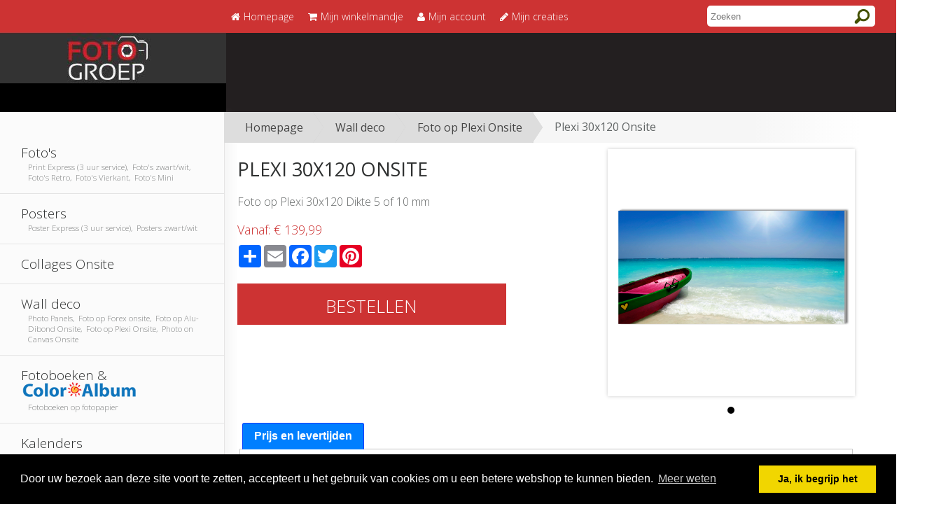

--- FILE ---
content_type: text/html; charset=utf-8
request_url: http://litto-fotogroep.kpws.net/shop/product/plexi-30x120-onsite/
body_size: 8246
content:
<!DOCTYPE html PUBLIC "-//W3C//DTD XHTML 1.0 Transitional//EN" "https://www.w3.org/TR/xhtml1/DTD/xhtml1-transitional.dtd">
<html xmlns="https://www.w3.org/1999/xhtml">
  <head>
    <meta http-equiv="Content-Type" content="text/html; charset=utf-8" />
        <meta name="viewport" content="width=1010">
    <title>Plexi 30x120 Onsite - Foto Groep</title>
    <link rel="icon" href="https://d2vxclnxwo31nb.cloudfront.net/litto-fotogroep/design/favicon.ico" />
    <link rel="stylesheet" type="text/css" href="/css/default.css" />
    <link rel="stylesheet" href="//maxcdn.bootstrapcdn.com/font-awesome/4.3.0/css/font-awesome.min.css">
    <link rel="stylesheet" type="text/css" href="https://cdnjs.cloudflare.com/ajax/libs/cookieconsent2/3.0.3/cookieconsent.min.css" />
    <link href='https://fonts.googleapis.com/css?family=Open+Sans:400,300,600,700' rel='stylesheet' type='text/css'>
     <script src="https://ajax.googleapis.com/ajax/libs/jquery/1.12.4/jquery.min.js"></script>
  <script src="https://maxcdn.bootstrapcdn.com/bootstrap/3.3.7/js/bootstrap.min.js"></script>
   <script src="https://cdnjs.cloudflare.com/ajax/libs/cookieconsent2/3.0.3/cookieconsent.min.js"></script> 
    
<meta property="og:image" content="https://d2vxclnxwo31nb.cloudfront.net/litto-fotogroep/.__versions__/imagesPourCatalogue/plexi/plexi_40x80_small.png"/>
<meta property="og:description" content="Foto op Plexi 30x120 Dikte 5 of 10 mm">
<link rel="stylesheet" href="https://code.jquery.com/ui/1.12.0/themes/base/jquery-ui.css" />
  <script src="https://code.jquery.com/ui/1.12.0/jquery-ui.js"></script>
  <script>
 $( function() {
    $( "#tabs" ).tabs();
  } );
    
       var sku = "LITTO_ONSITE_PLEXI_30x120__97760";
        var vt = {};
        vt.o1 = { name:"Dikte", v:[] };
        
        
        var sku_table = [];
        
                    sku_table.push({sku: "LITTO_ONSITE_PLEXI_30x120__97760", unitprice: "159,99", costprice: "0,00"
                    ,o1: "10 mm"
                    
                    });
        if($.inArray("10 mm", vt.o1.v) == -1) vt.o1.v.push("10 mm");
        
                                
        
                    sku_table.push({sku: "LITTO_ONSITE_PLEXI_30x120_ST__9776", unitprice: "139,99", costprice: "0,00"
                    ,o1: "5mm"
                    
                    });
        if($.inArray("5mm", vt.o1.v) == -1) vt.o1.v.push("5mm");
        
                                
        
        //console.log(sku_table);    
  </script>
<style>
.bx-wrapper{
  margin: 0px !important;
}
#bx-pager img {
    height: 40px;
}
  .center{
    display: inline-block;
  }
   .produitprix{
     display: inline;
   }
  
.a2a_kit.a2a_kit_size_32.a2a_default_style {
    height: 35px;
    margin-bottom: 10px;
    margin-top: 10px;
}
  #color{
    font-size:1.1em;
    top: -25px;
    position: relative;
  }
  .button.center.large.ui-link {
    padding: 25px 0 20px !important;
    width: 90%;
}
  .pdesc{
    width: 50%;
  }
  .pimage{
    float:right; text-align:center; position: relative; width: 50%; margin-left: 20px;
  }

.DateDiv {
    border: thin solid #f47922;
    border-radius: 17px;
    margin: 0;
    padding: 2%;
    width: 69%;
}
.DateDiv td, .DateDiv th, .DateDiv table{border:none;margin:0px;padding:3px;font-size:11px;}  
.DateDiv .highlight {
    font-weight: bold;
}    
/* Tabs */
#tabs{
  margin-top: 30px;
}  
#tabs .ui-widget-header{
    background: rgba(0, 0, 0, 0) none repeat scroll 0 0;
    border: 0 none;
}  
#tabs{
  border: 0 none;
}
#tabs  .ui-tabs-panel{
  border: 1px solid #c5c5c5;
}
#tabs .a2a_kit .ui-tabs-anchor{
  padding:0px;
}
#tabs .a2a_kit.a2a_kit_size_32.a2a_default_style {
    margin: 0;
    padding: 2px 10px 0;
}
.ui-loader.ui-corner-all.ui-body-a.ui-loader-default.ui-loader-fakefix > h1 {
    display: none;
}
/* Layout changes */
.pimage{
  margin-left:2%;
  width:40%
}
.pdesc{
  width: 58%;
} 
.pdesc > h1 {
    font-size: 27px;
    text-align: left;
    padding: 10px 0px;
}  
.pdesc .produitprix {
    clear: initial;
    text-align: left;
  margin-top: 0px;
}
.pdesc .button.center.large.ui-link {
    padding: 15px 0 10px !important;
    width: 75%;
    margin-top:10px;
}
  
.pdesc p, .pdesc ul {
    font-size: 14px;
    font-weight: 300;
    padding-bottom: 10px;
    color: #626565;
}  
.pdesc ul {
    padding-left: 15px;
}   

.option-group {
    margin-top: 2%;
}
.option-selector {
    width: 75%;
}  
</style>

    <script type="text/javascript">
  var _gaq = _gaq || [];
  _gaq.push(['_setAccount', 'None']);

  _gaq.push(['_trackPageview']);
  _gaq.push(['_trackPageLoadTime']);

  (function() {
    var ga = document.createElement('script'); ga.type = 'text/javascript'; ga.async = true;
    ga.src = 'https://www.google-analytics.com/ga.js';
    var s = document.getElementsByTagName('script')[0]; s.parentNode.insertBefore(ga, s);
  })();
</script>
    <style>
      #site {
        height: 100%;
        width: 100%;
      }
      #site::before, #site::after {
        content: "";
        left: 0;
        position: absolute;
        width: 100%;
        z-index: -1;
      }
      #site::before {
        background: #231f20 none repeat scroll 0 0;
        height: 140px;
        top: 20px;
      }
      #site::after {
        background: #CD3333 none repeat scroll 0 0;
        height: 47px;
        top: 0;
      }
      #profocam #site::after {
        background: #231f20 none repeat scroll 0 0;
      }
      #searchform{      
        float: left;
        padding-left: 10px;
        padding-top: 5px;}
      #searchform input{
        color: #000;
        height: 20px;
        line-height: 20px;
        padding: 0 5px;
      }
      #searchform input[type="text"] {
        background: #fff none repeat scroll 0 0;
        border: medium none;
        border-radius: 5px 0 0 5px;
        float: left;
        height: 30px;
        width: 200px;
      }
      #searchform input[type="submit"] {
        cursor: pointer;
        background: #fff url("https://d2vxclnxwo31nb.cloudfront.net/litto-fotogroep/design/sprite.png") no-repeat scroll -176px 3px;
          border: 0 none;
          border-radius: 0 5px 5px 0;
          color: #fff;
          height: 30px;
          padding: 0;
          text-indent: -9999px;
          text-transform: uppercase;
          width: 30px; 
          }

      #search_results{
        background: none repeat scroll 0 0 #fff;
        display: none;
        left: 11px;
        max-height: 300px;
        overflow: auto;
        padding: 5px;
        position: absolute;
        top: 30px;
        width: 200px;
        z-index: 99999;
      }
      #search_results a {
        color: #000;
        display: block;
        font-size: 11px;
        padding: 7px 5px;
      }
      #search_results a:hover {
        background: none repeat scroll 0 0 #a9be3e;
        color: #fff;
      }
    </style>
    <script src="https://cdnjs.cloudflare.com/ajax/libs/mobile-detect/0.4.0/mobile-detect.min.js"></script>
    <script>
      var md = new MobileDetect(navigator.userAgent);
      if(md.phone() && !localStorage.getItem('force_desktop')) {
        if(confirm("U zal doorverwezen worden naar onze mobiele website")) {
           var path = window.location.pathname;
           var psearch = window.location.search;
             switch(path) {
               case '/shop/category/photo-books/':
               case '/shop/category/cards-christmas-and-new-year/':
               case'/shop/category/calendars/':
               case '/shop/category/agenda/':
                 pathn = '/'+psearch;
                 break;
               default:
                  pathn = path+psearch;
             } 
          document.location.href='http://mobile.fotogroep.photolitto.com'+pathn; 
        } else {
          localStorage.setItem('force_desktop',true);
        }
      }
    </script>
        <script>
window.addEventListener("load", function(){
window.cookieconsent.initialise({
  "palette": {
    "popup": {
      "background": "#000"
    },
    "button": {
      "background": "#f1d600"
    }
  },
  "content": {
    "message": "Door uw bezoek aan deze site voort te zetten, accepteert u het gebruik van cookies om u een betere webshop te kunnen bieden.",
    "dismiss": "Ja, ik begrijp het",
    "link": "Meer weten",
    "href": "/cookie/"
  }
})});
</script>
  </head>
  <body>
    <div id="site">
      <div id="content">
        <div id="header">
          <div id="topmenu">
            <ul>
              <a href="/"> <li><i class="fa fa-home"></i>Homepage</li></a>
              <a href="/shop/cart/"><li><i class="fa fa-shopping-cart"></i>Mijn winkelmandje 
                
           </li></a>
              <a href="/accounts/account/"><li><i class="fa fa-user"></i>Mijn account</li></a>
              <a href="/creations/"><li><i class="fa fa-pencil"></i>Mijn creaties</li></a>
            </ul>
            <div id="logout">
              
            </div>
            


          </div>
        <a href="/" class="sitelogo">
          <img src="https://d2vxclnxwo31nb.cloudfront.net/litto-fotogroep/design/FG_logo3.jpg">
        </a>
        
      </div>
        <div id="search">
          <div>
            <form id="searchform" data-enhance="false">
              <input autocomplete="off" type="text" id="search_terms" placeholder="Zoeken" />
              <input type="submit" value=" " class="searchbutton"/>
            </form>
            <div id="search_results"></div>
          </div>
        </div>
        <div class="clear"></div>



<div id="leftbar">
            <ul class="menu">
              
              
      
      
               <a href="/shop/category/photos/" >
                 
                 <li >
                  
                  Foto&#39;s
                 
                 <p style="font-size: 0.6em !important;padding-left: 10px;padding-top:0px;color:#7c7e7e;text-align:left;">
                 
                   Print Express (3 uur service),&nbsp;
                 
                   Foto&#39;s zwart/wit,&nbsp;
                 
                   Foto&#39;s Retro,&nbsp;
                 
                   Foto&#39;s Vierkant,&nbsp;
                 
                   Foto&#39;s Mini
                 
                 </p>


                </li></a>
      
      
              
      
      
               <a href="/shop/category/posters/" >
                 
                 <li >
                  
                  Posters
                 
                 <p style="font-size: 0.6em !important;padding-left: 10px;padding-top:0px;color:#7c7e7e;text-align:left;">
                 
                   Poster Express (3 uur service),&nbsp;
                 
                   Posters zwart/wit
                 
                 </p>


                </li></a>
      
      
              
      
      
               <a href="/shop/category/collages-onsite/" >
                 
                 <li >
                  
                  Collages Onsite
                 
                 <p style="font-size: 0.6em !important;padding-left: 10px;padding-top:0px;color:#7c7e7e;text-align:left;">
                 
                 </p>


                </li></a>
      
      
              
      
      
               <a href="/shop/category/wall-deco/" >
                 
                 <li >
                  
                  Wall deco
                 
                 <p style="font-size: 0.6em !important;padding-left: 10px;padding-top:0px;color:#7c7e7e;text-align:left;">
                 
                   Photo Panels,&nbsp;
                 
                   Foto op Forex onsite,&nbsp;
                 
                   Foto op Alu-Dibond Onsite,&nbsp;
                 
                   Foto op Plexi Onsite,&nbsp;
                 
                   Photo on Canvas Onsite
                 
                 </p>


                </li></a>
      
      
              
      
      
               <a href="/shop/category/photo-books/" >
                 
                 <li >
                  
                  <span style="">
                  <script type="text/javascript">
                    var boogyname = "Fotoboeken &amp; Color Albums";
                    console.lo
                    boogyname = boogyname.replace("Color Albums", "");
                  document.write(boogyname);
                  </script>
                    </span>
                  <img src="https://d2vxclnxwo31nb.cloudfront.net/litto-fotogroep/imagesPourCatalogue/coloralbum/coloralbum_logo_1.png" style="height: 25px; margin-top:-10px;vertical-align:middle" alt="Color Album" />    
                  
                 <p style="font-size: 0.6em !important;padding-left: 10px;padding-top:0px;color:#7c7e7e;text-align:left;">
                 
                   Fotoboeken op fotopapier
                 
                 </p>


                </li></a>
      
      
              
      
      
               <a href="/shop/category/calendars/" >
                 
                 <li >
                  
                  Kalenders
                 
                 <p style="font-size: 0.6em !important;padding-left: 10px;padding-top:0px;color:#7c7e7e;text-align:left;">
                 
                   Wandkalenders,&nbsp;
                 
                   Wandkalenders op Fotopapier,&nbsp;
                 
                   Bureaukalenders
                 
                 </p>


                </li></a>
      
      
              
      
      
               <a href="/shop/category/gift-items/" >
                 
                 <li >
                  
                  Fotogeschenken
                 
                 <p style="font-size: 0.6em !important;padding-left: 10px;padding-top:0px;color:#7c7e7e;text-align:left;">
                 
                   Mokken en Glazen,&nbsp;
                 
                   Huishoudgerief,&nbsp;
                 
                   Fun Items,&nbsp;
                 
                   Magneet Foto&#39;s,&nbsp;
                 
                   Kerstversiering
                 
                 </p>


                </li></a>
      
      
              
      
      
               <a href="/shop/category/cards/" >
                 
                 <li >
                  
                  Kaarten
                 
                 <p style="font-size: 0.6em !important;padding-left: 10px;padding-top:0px;color:#7c7e7e;text-align:left;">
                 
                   Fotokaart (foto/tekst),&nbsp;
                 
                   Fotokaart (tekst),&nbsp;
                 
                   Kaarten Vrije Creatie,&nbsp;
                 
                   Kaarten Eindejaar,&nbsp;
                 
                   Kaarten Uitnodiging,&nbsp;
                 
                   Kaarten Verjaardag,&nbsp;
                 
                   Kaarten Geboorte,&nbsp;
                 
                   Kaarten Communie,&nbsp;
                 
                   Kaarten Lentefeest
                 
                 </p>


                </li></a>
      
      
              
    </ul>



  <div align="center" class="kodak2">
      <img src="https://d2vxclnxwo31nb.cloudfront.net/litto-fotogroep/design/kodak.png" width="111" height="36" alt="Kodak"/>
    </div>
  



        
      </div>



          <div id="content_large">

            <div id="breadcrumb">
  
<div id="breadcrumbs-one" itemprop="breadcrumb">
<p>
  
        
          
            <a href="/">Homepage</a>
           <a href="/shop/category/wall-deco/">Wall deco</a> 
               <a href="/shop/category/photo-plexi-onsite/">Foto op Plexi Onsite</a> <span> Plexi 30x120 Onsite </span>
              <span style="clear:both;padding:0px;"></span>
           
              
      </p>
</div>

  </div>
      <div id="main">

        


<div class="pimage">
        

      
             
            
            
           
    
<script>
  var preloadImages = [];  
  function preload(arrayOfImages) {
        $(arrayOfImages).each(function(){
            $('<img/>')[0].src = "https://d2vxclnxwo31nb.cloudfront.net/litto-fotogroep/"+this;
            // Alternatively you could use:
            // (new Image()).src = this;
        });}
   if($.inArray("https://d2vxclnxwo31nb.cloudfront.net/litto-fotogroep/.__versions__/imagesPourCatalogue/plexi/plexi_40x80_big.png", preloadImages) == -1) preloadImages.push("https://d2vxclnxwo31nb.cloudfront.net/litto-fotogroep/.__versions__/imagesPourCatalogue/plexi/plexi_40x80_big.png"); 
   preload(preloadImages);                                       
</script>
<div id="siteslides" style="visibility: hidden;">

 <!-- other products -->
  <ul class="bxslider">
   
     <!-- fix for being able to change cat image when color linen/leather -->
  <li><!--<a href='' class='sliderLinks'>--><img src='https://d2vxclnxwo31nb.cloudfront.net/litto-fotogroep/.__versions__/imagesPourCatalogue/plexi/plexi_40x80_big.png' class='sliderImages'><!--</a>--></li>
       
   
  </ul> 



</div>
  
 
           

<div id="brand" style="position: absolute; bottom: -12%; left: 5px; width:15%; z-index: 1;">







       



    
</div>
      
<script src="https://ajax.googleapis.com/ajax/libs/jquery/1/jquery.min.js"></script>
<!-- Include the jQuery Mobile library -->
<script type="text/javascript">
$(document).bind("mobileinit", function () {
  $.mobile.ajaxEnabled = false;
  $.mobile.loader.prototype.options.text = false;
  $.mobile.ignoreContentEnabled = true;
});
</script>
<script src="https://code.jquery.com/mobile/1.4.5/jquery.mobile-1.4.5.min.js"></script>
<script src="https://cdnjs.cloudflare.com/ajax/libs/bxslider/4.2.5/jquery.bxslider.min.js"></script>
<link rel="stylesheet" type="text/css" href="https://cdnjs.cloudflare.com/ajax/libs/bxslider/4.2.5/jquery.bxslider.min.css" />     
<script>
$(window).ready(function() {
     $(".bxslider").bxSlider({
        adaptiveHeight: true,
       touchEnabled: false,
       preloadImages: 'all',
       onSliderLoad: function(){
        $("#siteslides").css("visibility", "visible");
       }
         
       
     }); 
  
    $( ".sliderImages" ).each(function () {
       //window.alert("image");
        var beeld = $(this).attr('src');
        
        beeld = beeld.replace("_fr", "_nl");
        
        
        $(this).attr('src', beeld ); 
     });
  
     $( ".sliderLinks" ).each(function () {
           //window.alert("link");
           var newurl;
              
             
             
                 newurl = "/shop/customize/plexi-30x120-onsite/?x=0&";
             
        
         //$(this).attr('href', newurl );
    });
    
    var dataslideindex= 0; //initial slide  
    var numberOfColors = $("#bx-pager a").length - 1; //numberofcolors -1 (index of data-slide-index)
                
  $( ".bx-wrapper" ).on( "swipeleft", leftswipeHandler );    
   $( ".bx-wrapper" ).on( "swiperight", rightswipeHandler );       
                
   $(".bx-prev").on("click tap",leftHandler);
   $(".bx-next").on( "click tap", rightHandler );
    $("#bx-pager a").on( "tap", textHandler );
                
                
    function leftswipeHandler()
    {
        console.log('swipe left'); 
        $( ".bx-prev" ).trigger( "click" );   
     }
                
    function rightswipeHandler()
    {
         console.log('swipe right');
         $( ".bx-next" ).trigger( "click" );     
     }
                
    function textHandler(e) {
      e.stopPropagation();
      e.preventDefault();
      var alt = $(this).children("img").attr("alt");
      dataslideindex = parseInt($(this).attr("data-slide-index"));
      //alert(alt); 

      //$("#color").html(alt +" "+ dataslideindex);
      $("#color").html(alt);
    };

    function leftHandler(e) {
      e.stopPropagation();
      e.preventDefault();
     console.log("prev");
      if(dataslideindex == 0)
      {
         dataslideindex = numberOfColors;
        console.log(dataslideindex);
      }else{
        dataslideindex -= 1;
        console.log(dataslideindex);
      }

      var alt = $("a[data-slide-index='" + dataslideindex +"']").children("img").attr("alt");

      //alert(alt); 
      //$("#color").html(alt +" "+ dataslideindex);
      $("#color").html(alt);
    };
    
     function rightHandler(e) {
      e.stopPropagation();
      e.preventDefault();
     console.log("prev");
      if(dataslideindex == numberOfColors)
      {
         dataslideindex = 0;
        console.log(dataslideindex);
      }else{
        dataslideindex += 1;
        console.log(dataslideindex);
      }

      var alt = $("a[data-slide-index='" + dataslideindex +"']").children("img").attr("alt");

      //alert(alt); 
      //$("#color").html(alt +" "+ dataslideindex);
      $("#color").html(alt);
    };
 
});

 
  
</script>  
    

  <div class="clear"></div>
 
  </div>

<div class="pdesc">
 <h1>Plexi 30x120 Onsite</h1>

              
    
                      

  



      
  
  <p><p>Foto op Plexi 30x120 Dikte 5 of 10 mm</p></p>
 
<span class="produitprix">
  Vanaf:
           
  <span id="price">€ 139,99</span>     
     
</span>
     <!-- AddToAny BEGIN -->
<div class="a2a_kit a2a_kit_size_32 a2a_default_style">
<a class="a2a_dd" href="https://www.addtoany.com/share"></a>
<a class="a2a_button_email"></a>
<a class="a2a_button_facebook"></a>
<a class="a2a_button_twitter"></a>
<a class="a2a_button_google_plus"></a>
<a class="a2a_button_pinterest"></a>
</div>
<script type="text/javascript" src="//static.addtoany.com/menu/page.js"></script>
<!-- AddToAny END -->

  
 
<script>
function starturl(start=false)
      {
        var selectedcat = "";
       var selectedsku = ""; 
       var string_url = ""; 
        var startdate = "";
         //prods with style on product level eg business
        
      
         var prod = getSelectedProduct(); //only working when drop downs are available
         selectedsku = prod.sku
      
      if(start){
         startdate = $( "#calendar_starting_month" ).val();
      }
        //console.log(startdate);
      string_url = "/shop/customize/plexi-30x120-onsite/?applet_selected_style_category=" + selectedcat + "&product=" + selectedsku + "&startdate=" + startdate;
        //window.location = encodeURI(string_url);
        window.location = string_url;
      }    
</script>  

  

       <a class="button center large" href="/shop/customize/plexi-30x120-onsite/">

      Bestellen

      </a>
</div>



 
<div class="clear">
  
</div>

   <!--Tabs -->
<div class="clear"></div>
<div id="tabs">
  <ul>
    <!--<li><a href="#tabs-1">Productdetails</a></li>-->
    
    
    
    <li><a href="#tabs-4">Prijs en levertijden</a></li>      
  </ul>
  <!--<div id="tabs-1">
    <p><p>Foto op Plexi 30x120 Dikte 5 of 10 mm</p></p>
  </div>-->
  
    

  

  <div id="tabs-4">
    
<table cellspacing="0" style="width: 100%; border: 1px solid #CCCCCC">
    <thead>
      <tr>
        <th width="40%">Product</th>
<th width="20%">Leveringstijd*</th>            
        <th class="numericcell">Eenheidsprijs</th>
        
      </tr>
    </thead>
    <tbody>
    <tr class="plexi-30x120-onsite">
      <td>Plexi 30x120 Onsite
          
            
            
            
            
            
            
                
      </td>
      <td>
      
      
      
      
      </td>
      
      <td class="numericcell">
          
          € 139,99
      </td>
    
       
     
     
     
    </tr>      

     
            
            
      
    </tbody>
    </table>
<script src="/book_options.js" ></script>


 <div style="font-size:11px;padding-top:10px;padding-bottom:10px;">* +2 werkdagen voor transport</div>





<table cellspacing="0" style="width: 100%; border: 1px solid #CCCCCC">
    <thead>
      <tr>
        <th width="60%">Kosten per bestelling</th>           
        <th class="numericcell">Eenheidsprijs</th>
      </tr>
    </thead>
    <tbody>
      <tr>
        <td>Verwerkingskosten     
     </td>
         
        
         <td class="numericcell">€ 1.99</td>
     
      </tr>
      
      <tr>
        <td>Verzendkosten - levering in de winkel</td>
        <td class="numericcell">GRATIS</td>
      </tr>
      
       
      
      <tr>
        <td>Verzendkosten - levering thuis</td>
        <!-- <td class="numericcell">GRATIS</td>-->
       <td class="numericcell" style="padding:0px;">
          <table style="width:100%">
           <tbody><tr><td></td><td>€ 5.50<td></tr>
           </table>
        </td>
      </tr>
      
    </tbody>
  </table>
<div style="font-size:11px;padding-top:10px;">Alle prijzen zijn inclusief btw.</div>
 
  </div>
</div>     
<!-- End Tab test --> 



      <div class="clear"></div>

      </div></div>
          <div class="clear">
          </div>

        <div id="footer">
          <div style=" padding-left: 28px; ">  FOTO-GROEP BV  Luttekepoortstraat,26 3841 AX Harderwijk  /  kvk: 58974253   /    Btw: NL853262135B01   /    Tel: 088-0808200    /   mail: klantenservice@foto-groep.nl  </div>
          <div class="bottomlinks">
            <ul>
            <!--<li><a href="/confidentialite/">Privacy</a></li>-->
            <li><a href="/cgu/">Gebruiksvoorwaarden</a></li>
           <li><a href="/privacy/">Privacy Policy</a></li>
        <li><a href="/cookie/">Cookie Policy</a></li>
            <!--<li><a href="/shop/pricing/">Onze tarieven</a></li>-->
            <li><a href="/shops/">Onze winkel</a></li>
            <!--<li><a href="/qui/">Wie zijn wij?</a></li>-->
            <li><a href="/shop/contact/">Contacteer ons</a></li>
              <!--<li><a href="http://www.photolitto.com">Powered by PhotoLitto.com</a></li>-->
            
          </ul>
               

            </div>
                            <div class="payment"><img src="https://d2vxclnxwo31nb.cloudfront.net/litto-fotogroep/design/pay2.png"></div>

        </div>
        </div>
      </div>
    
      <script>
jQuery(document).ready(function() {
$('#leftbar').css("min-height",Math.max($("#leftbar").outerHeight(true), $("#content_large").outerHeight(true)));
});
        
$(document).ready(function(){
    $('[data-toggle="tooltip"]').tooltip();
});        
    </script>
        <script type="text/javascript" src="https://d2uz2bec2fw10x.cloudfront.net/litto-fotogroep/js/2b71f81d4b7b.js"></script>
    </body>
  </html>


--- FILE ---
content_type: text/css
request_url: http://litto-fotogroep.kpws.net/css/default.css
body_size: 37329
content:
*{margin:0;padding:0;}
body, #head, #topmenu, #footer{min-width:1024px;}
body, html{margin:0px;padding:0px;text-indent:0px;height:100%;width:100%;}
body{font-family: 'Open Sans',sans-serif;font-size:16px;}
img{border:none;}
p, ul, ol{padding-bottom:12px;}
h1, h2, h3, h4{padding:0;display:block;font-weight:bold;}
h3{margin:13px 0 0;font-size:1.17em;}
h4{margin:10px 0;padding:0;}
.clear{clear:both;}
#top{background:#000 url(http://storage.shop.koffeeware.com.s3.amazonaws.com/upload/litto-fotogroep/design/header.png) repeat-x scroll center top;height:183px;width:100%;}
#header {
    position: relative;
    margin: 0 auto;
    width: 90%;
    height: 140px;
    float: left;
    padding-top: 20px;
}
#header .button{position:absolute;left:777px;top:55px;}
#headerlogo{float:left;height:145px;width:350px;}
#headerlogo img{padding-top:20px}
#logo{position:absolute;left:20px;top:10px;}
#logotitre{display:none;}
#banner{position:absolute;left:253px;top:14px;}
#searchbar{background:transparent url(http://storage.shop.koffeeware.com.s3.amazonaws.com/upload/litto-fotogroep/design/searchbar.png) no-repeat center top;width:418px;height:52px;float:right;}
#searchbar form{float:left;padding:10px 0 0 21px;width:230px;}
#searchbar form select{float:left;margin:3px 5px 0 0;max-width:180px;}
#separator{padding-top:5px;}
#langues{float:right;padding:0;width:150px;}
#menu{float:left;height:38px;width:730px;}
#menu ul li{list-style:none;display:block;float:left;margin-left:15px}
#menu ul li .left{float:left;display:block;width:7px;height:42px;}
#menu ul li a{color:#FFFFFF;display:block;float:left;font-family:"Lucida Grande",Tahoma,Arial,sans-serif;font-size:11px;font-style:normal;font-weight:normal;height:42px;line-height:38px;text-align:center;text-decoration:none;text-transform:uppercase;}
#menu ul li .right{display:block;float:left;width:7px;height:42px;}
#panier{background:url(http://storage.shop.koffeeware.com.s3.amazonaws.com/upload/litto-fotogroep/design/panier.png) no-repeat center top;width:244px;height:115px;float:right;margin-top:16px;}
#articlesp{text-align:center;padding-top:13px;}
#moncompte{padding-top:15px;text-align:center;font-weight:bold;}
#moncompte a:link, #moncompte a:hover, #moncompte a:visited{color:#000;text-decoration:none;}
#titrep{padding-top:26px;text-align:center;}
#titrep a{font-family:georgia;font-size:17px;font-weight:bold;text-decoration:none;font-style:italic;color:#000;}
#content{min-height:300px;width:100%;}
#right_col{float:left;margin-left:20px;}
a{color:#595959;}
.logiciel a{text-decoration:none;}

.desc{float:left;padding:13px 13px 13px 0; width: 200px; display: none;}
.form-row{overflow:hidden;padding:8px 12px;font-size:13px;}
.form-row img, .form-row input{vertical-align:middle;}
form .form-row p{padding-left:0;font-size:13px;}
form h4{margin:0 !important;padding:0 !important;border:none !important;}
.required label, label.required{font-weight:bold !important;color:#333 !important;}
form ul.radiolist li{list-style-type:none;}
form ul.radiolist label{float:none;display:inline;}
form ul.inline{margin-left:0;padding:0;}
form ul.inline li{float:left;padding-right:7px;}
.colMS .aligned .vLargeTextField, .colMS .aligned .vXMLLargeTextField{width:350px;}
form .aligned p, form .aligned ul{margin-left:7em;padding-left:30px;}
form .aligned table p{margin-left:0;padding-left:0;}
form .aligned p.help{padding-left:38px;}
.aligned .vCheckboxLabel{float:none !important;display:inline;padding-left:4px;}
.colM .aligned .vLargeTextField, .colM .aligned .vXMLLargeTextField{width:610px;}
.checkbox-row p.help{margin-left:0;padding-left:0 !important;}
fieldset .field-box{float:left;margin-right:20px;}
.wide label{width:15em !important;}
form .wide p{margin-left:15em;}
form .wide p.help{padding-left:38px;}
.colM fieldset.wide .vLargeTextField, .colM fieldset.wide .vXMLLargeTextField{width:450px;}
fieldset.collapsed *{display:none;}
fieldset.collapsed h2, fieldset.collapsed{display:block !important;}
fieldset.collapsed h2{background-image:url(http://storage.shop.koffeeware.com.s3.amazonaws.com/upload/litto-fotogroep/design/nav-bg.gif);background-position:bottom left;color:#999;}
fieldset.collapsed .collapse-toggle{padding:3px 5px !important;background:transparent;display:inline !important;}
fieldset.monospace textarea{font-family:"Bitstream Vera Sans Mono",Monaco,"Courier New",Courier,monospace;}
.submit-row p{margin:0.3em;}
.submit-row p.deletelink-box{float:left;}
.submit-row .deletelink{background:url(http://storage.shop.koffeeware.com.s3.amazonaws.com/upload/litto-fotogroep/design/icon_deletelink.gif) 0 50% no-repeat;padding-left:14px;}
.vSelectMultipleField{vertical-align:top !important;}
.vCheckboxField{border:none;}
.vDateField, .vTimeField{margin-right:2px;}
.vURLField{width:30em;}
.vLargeTextField, .vXMLLargeTextField{width:48em;}
.flatpages-flatpage #id_content{height:40.2em;}
.module table .vPositiveSmallIntegerField{width:2.2em;}
.vTextField{width:20em;}
.vIntegerField{width:5em;}
.vForeignKeyRawIdAdminField{width:5em;}
.inline-group{padding:0;border:1px solid #ccc;margin:10px 0;}
.inline-group .aligned label{width:8em;}
.inline-related{position:relative;}
.inline-related h3{margin:0;color:#666;padding:5px;font-size:13px;border-bottom:1px solid #ddd;}
.inline-related h3 span.delete{padding-left:20px;position:absolute;top:2px;right:10px;}
.inline-related h3 span.delete label{margin-left:2px;font-size:13px;}
.inline-related fieldset{margin:0;background:#fff;border:none;}
.inline-related fieldset.module h3{margin:0;padding:5px;font-size:13px;text-align:left;font-weight:bold;background:#bcd;color:#fff;}
.inline-related.tabular fieldset.module table{width:100%;}
.last-related fieldset{border:none;}
.inline-group .tabular tr.has_original td{padding-top:2em;}
.inline-group .tabular tr td.original{padding:2px 0 0 0;width:0;_position:relative;}
.inline-group .tabular th.original{width:0px;padding:0;}
.inline-group .tabular td.original p{position:absolute;left:0;height:1.1em;padding:2px 7px;overflow:hidden;font-size:9px;font-weight:bold;color:#666;_width:700px;}
.inline-group ul.tools{padding:0;margin:0;list-style:none;}
.inline-group ul.tools li{display:inline;padding:0 5px;}
.inline-group ul.tools a.add{background:url(http://storage.shop.koffeeware.com.s3.amazonaws.com/upload/litto-fotogroep/design/icon_addlink.gif) 0 50% no-repeat;padding-left:14px;}
fieldset{margin:0;padding:0;}
.module p, .module ul, .module h3, .module h4, .module dl, .module pre{padding-left:10px;padding-right:10px;}
.module blockquote{margin-left:12px;}
.module ul, .module ol{margin-left:1.5em;}
.module h3{margin-top:.6em;}
.module table{border-collapse:collapse;}
ul.messagelist{padding:0 0 5px 0;margin:0;}
ul.messagelist li{font-size:13px;display:block;padding:4px 5px 4px 25px;margin:0 0 3px 0;border-bottom:1px solid #ddd;color:#666;background:#ffc url(http://storage.shop.koffeeware.com.s3.amazonaws.com/upload/litto-fotogroep/design/icon_success.gif) 5px .3em no-repeat;}
.errornote{font-size:13px !important;display:block;padding:4px 5px 4px 25px;margin:0 0 3px 0;border:1px solid red;color:red;background:#ffc none 5px .3em no-repeat;}
ul.errorlist{margin:0 !important;padding:0 !important;}
td ul.errorlist{margin:0 !important;padding:0 !important;}
td ul.errorlist li{margin:0 !important;}
.errors{background:#ffc;}
.errors input, .errors select{border:1px solid red;}
table{border-collapse:collapse;border-color:#ccc;}
th{text-align:left;font-size:13px;font-weight:bold;}
tfoot td{border-bottom:none;border-top:1px solid #ddd;}
thead th:first-child, tfoot td:first-child{border-left:none !important;}
thead th.optional{font-weight:normal !important;}
fieldset table{border-right:1px solid #eee;}
tr.row-label td{font-size:9px;padding-top:2px;padding-bottom:0;border-bottom:none;color:#666;margin-top:-1px;}
tr.alt{background:#f6f6f6;}
.row1{}
.row2{background:white;}
thead th a:link, thead th a:visited{color:#666;display:block;}
table thead th.sorted{background-position:bottom left !important;}
table thead th.sorted a{padding-right:13px;}
table thead th.ascending a{background:url(http://storage.shop.koffeeware.com.s3.amazonaws.com/upload/litto-fotogroep/design/arrow-down.gif) right .4em no-repeat;}
table thead th.descending a{background:url(http://storage.shop.koffeeware.com.s3.amazonaws.com/upload/litto-fotogroep/design/arrow-up.gif) right .4em no-repeat;}
table.orderable tbody tr td:hover{cursor:move;}
table.orderable tbody tr td:first-child{padding-left:14px;background-image:url(http://storage.shop.koffeeware.com.s3.amazonaws.com/upload/litto-fotogroep/design/nav-bg-grabber.gif);background-repeat:repeat-y;}
table.orderable-initalized .order-cell, body>tr>td.order-cell{display:none;}
#changelist{position:relative;width:100%;}
#changelist table{width:100%;}
.change-list .filtered table{border-right:1px solid #ddd;}
.change-list .filtered{min-height:400px;}
.change-list .filtered{background:white url(http://storage.shop.koffeeware.com.s3.amazonaws.com/upload/litto-fotogroep/design/changelist-bg.gif) top right repeat-y !important;}
.change-list .filtered table, .change-list .filtered .paginator, .filtered #toolbar, .filtered div.xfull{margin-right:160px !important;width:auto !important;}
.change-list .filtered table tbody th{padding-right:1em;}
#changelist .toplinks{border-bottom:1px solid #ccc !important;}
.change-list .filtered .paginator{border-right:1px solid #ddd;}
#changelist table thead th{white-space:nowrap;vertical-align:middle;}
#changelist table thead th.action-checkbox-column{width:1.5em;text-align:center;}
#changelist table tbody td{border-left:1px solid #ddd;}
#changelist table tbody td:first-child{border-left:0;border-right:1px solid #ddd;text-align:center;}
#changelist table tfoot{color:#666;}
#changelist #toolbar{padding:3px;border-bottom:1px solid #ddd;background:#e1e1e1 url(http://storage.shop.koffeeware.com.s3.amazonaws.com/upload/litto-fotogroep/design/nav-bg.gif) top left repeat-x;color:#666;}
#changelist #toolbar form input{font-size:13px;padding:1px 2px;}
#changelist #toolbar form #searchbar{padding:2px;}
#changelist #changelist-search img{vertical-align:middle;}
#changelist-filter{position:absolute;top:0;right:0;z-index:1000;width:160px;border-left:1px solid #ddd;background:#efefef;margin:0;}
#changelist-filter h2{font-size:13px;padding:5px;border-bottom:1px solid #ddd;}
#changelist-filter h3{font-size:13px;margin-bottom:0;}
#changelist-filter ul{padding-left:0;margin-left:10px;}
#changelist-filter li{list-style-type:none;margin-left:0;padding-left:0;}
#changelist-filter a{color:#999;}
#changelist-filter a:hover{color:#036;}
#changelist-filter li.selected{border-left:5px solid #ccc;padding-left:5px;margin-left:-10px;}
#changelist-filter li.selected a{color:#5b80b2 !important;}
.change-list ul.toplinks{display:block;background:white url(http://storage.shop.koffeeware.com.s3.amazonaws.com/upload/litto-fotogroep/design/nav-bg-reverse.gif) 0 -10px repeat-x;border-top:1px solid white;float:left;padding:0 !important;margin:0 !important;width:100%;}
.change-list ul.toplinks li{float:left;width:9em;padding:3px 6px;font-weight:bold;list-style-type:none;}
.change-list ul.toplinks .date-back a{color:#999;}
.change-list ul.toplinks .date-back a:hover{color:#036;}
.paginator{font-size:13px;padding-top:10px;padding-bottom:10px;line-height:22px;margin:0;border-top:1px solid #ddd;}
.paginator a.showall{padding:0 !important;border:none !important;}
.paginator a.showall:hover{color:#036 !important;background:transparent !important;}
.paginator .end{border-width:2px !important;margin-right:6px;}
.paginator .this-page{padding:2px 6px;font-weight:bold;font-size:13px;vertical-align:top;}
.filtered .actions{margin-right:160px !important;border-right:1px solid #ddd;}
#changelist table input{margin:0;}
#changelist table tbody tr.selected{background-color:#FFFFCC;}
#changelist .actions{color:#999;padding:3px;border-top:1px solid #fff;border-bottom:1px solid #ddd;background:white url(http://storage.shop.koffeeware.com.s3.amazonaws.com/upload/litto-fotogroep/design/nav-bg-reverse.gif) 0 -10px repeat-x;}
#changelist .actions.selected{background:#fffccf;border-top:1px solid #fffee8;border-bottom:1px solid #edecd6;}
#changelist .actions span.all, #changelist .actions span.action-counter, #changelist .actions span.clear, #changelist .actions span.question{font-size:13px;margin:0 0.5em;display:none;}
#changelist .actions:last-child{border-bottom:none;}
#changelist .actions select{border:1px solid #aaa;margin-left:0.5em;padding:1px 2px;}
#changelist .actions label{font-size:13px;margin-left:0.5em;}
#changelist #action-toggle{display:none;}
.right{float:right;}
.billing_equals_shipping{border:0px none;}
.numericcell{text-align:right;width:100px;}
#content ul li p{margin:0;padding:0;}
#leftbar{width:203px;float:left}
#leftbar h3{padding-bottom:10px;text-align:center;}
#leftbar h3 a{color:#000;text-decoration:none;}
#leftbar p{text-align:center;}
#leftbar .prix{font-size:15px;font-weight:bold;padding-left:5px;}
#leftbar img{padding:5px 0;}
hr{margin-top:43px;background-image:url(http://storage.shop.koffeeware.com.s3.amazonaws.com/upload/litto-fotogroep/design/hr.png);background-position:center top;background-repeat:no-repeat;border:0;height:1px;}
.pubaccueil{background:transparent url(http://storage.shop.koffeeware.com.s3.amazonaws.com/upload/litto-fotogroep/design/accueil.png) no-repeat scroll left top;float:left;height:210px;margin:21px 0 0;width:250px;}
.titrepub{color:#FFF;font-size:13px;text-transform:uppercase;text-align:center;padding-right:35px;padding-top:15px;position:absolute;width:220px;}
.prixaccueil{font-size:22px;font-weight:bold;}
.submit{margin-top:10px;float:right;}
#frise{margin-top:15px;width:764px;}
.elementfrise{float:left;}
#leftbar2{width:225px;}
*+html #searchbar form select{max-width:160px;}
*+html hr{margin-top:0;}
*+html .module{float:left;clear:both;}
*+html .right img{margin-bottom:20px;}
*+html span span{padding:0;}
* html #menu ul li{width:115px;}
* html #menu ul li a{width:115px;font-size:11px;}
* html #searchbar form select{width:200px;}
* html hr{margin-top:0;}
#langues form{padding-left:0;}
.boutoncontinuer{background:url(http://storage.shop.koffeeware.com.s3.amazonaws.com/upload/litto-fotogroep/images/boutons2.png) repeat-x center center;border:1px solid black;color:white;float:right;margin:8px;padding:0px 5px;text-decoration:none;cursor: pointer;}
#personnel{margin-bottom:38px;}
.adresses{float:left;width:290px;}
ul li a{color:#000;text-decoration:none;font-weight:bold;}
.cadre{margin-bottom:23px;padding:5px 20px 20px;width:93%;}
#menutop{width:1000px;height:43px;background:url(http://storage.shop.koffeeware.com.s3.amazonaws.com/upload/litto-fotogroep/design/menu.png) no-repeat center top;}
ul.niveau1{height:43px;padding-left:40px;}
ul.niveau1 li{display:block;float:left;font-size:13px;height:23px;list-style-type:none;margin-top:1px;}
ul.niveau1 li a{color:#FFFFFF;display:block;height:22px;padding:20px 8px 0;text-decoration:none;}
ul.niveau1 li a:hover{background:#464646;}
ul.niveau2 li{list-style-type:none;font-size:14px;clear:both;border:1px solid #696969;background:#FFF;width:110px;margin-left:-40px;margin-right:0;padding:5px;}
ul.niveau2 li a{color:#000;}
ul.niveau2 li a:hover{color:#000;background:grey;}
ul.niveau3 li{list-style-type:none;display:block;float:left;font-size:14px;height:23px;}
ul.niveau3 li a{color:#000;}
.active{background:url(http://storage.shop.koffeeware.com.s3.amazonaws.com/upload/litto-fotogroep/design/onglet.png) no-repeat center bottom;height:43px;width:110px;}
a.active{color:#000;}
#menutop ul ul{display:none;position:absolute;}
#menutop ul.niveau2{left:0;margin-right:-25px;margin-top:5px;}
#menutop li:hover ul.niveau2, #menutop li li:hover ul.niveau3{position:relative;display:block;}
#menutop li li:hover ul.niveau3{margin-left:150px;}
.moduletop{height:13px;width:203px;background:url(http://storage.shop.koffeeware.com.s3.amazonaws.com/upload/litto-fotogroep/design/moduletop.png) center bottom no-repeat;}
.modulemiddle{width:163px;background:url(http://storage.shop.koffeeware.com.s3.amazonaws.com/upload/litto-fotogroep/design/box.png) center bottom repeat-y;padding:0 20px 10px;margin-bottom:10px;}
#modulemiddle a{text-decoration:none;font-size:10px;}
.connexioncontent ul li{list-style-type:none;font-size:10px;}
.connexioncontent ul{margin-top:15px;}
#menugauche ul li{list-style-type:none;height:19px;}
#menugauche ul li a{color:#595959;font-size:10px;text-decoration:none;font-weight:normal;}
#menugauche ul{margin-left:6px;padding-top:12px;}
#footer ul li{list-style-type:none;display:inline;}
.right img{max-width:260px;margin-bottom:20px;}
* html ul.niveau1 li{display:inline;}
* html ul.niveau1 li a{float:left;}
.buttonfixe{background:url(http://storage.shop.koffeeware.com.s3.amazonaws.com/upload/litto-fotogroep/design/boutonfixe.png) center center no-repeat;height:22px;padding-top:6px;width:255px;float:right;}
.buttonfixe a{color:#FFF;padding-top:4px;text-decoration:none;}
#explanations{display:none;color:red;font-weight:bold;margin-bottom:20px;background:#ffdddd;border:1px solid red;padding:5px;}


/* ------ CSS 2015 -------- */

#topmenu {  position: absolute;  padding-left: 330px;  color: #FFF;  font-size: 18px;  margin-top: -9px;  padding-top: 0;}
#topmenu ul li {list-style-type: none; color: #FFF; display: block; float: left;padding-right: 20px; font-family: 'Open Sans', sans-serif;font-weight: 300;    font-size: 14px;
    line-height: 25px;}
#topmenu ul li a {color:#FFF; text-decoration:none;}
#topmenu ul .fa {padding-right:5px;}
#topmenu ul {float:left;}
#logout {  float: left; display: block; color: #FFF; padding-top: 5px;}
#logout a {color:#FFF;}
#search {
    float: right !important;
    top: 3px !important;
    position: absolute;
    right: 30px !important;
}
@media (max-width:1300px) {
#leftbar {width:23% !important;}
}
.leftbar {min-height: 160px;width: 224px;float: left;background: #f5f5f5;margin-bottom: 20px;border-radius: 8px;}
.leftbar h2 {color: #FFF;text-align: center;text-transform: uppercase;font-size: 13px;padding-top: 9px;background: #000;border-radius: 6px 6px 0 0;margin-top: 0;}

.leftbar h3 {padding-bottom:10px;text-align:center;}
.leftbar h3 a {color:#000;text-decoration:none;}
.leftbar p {text-align:center;}
.leftbar .prix {font-size:15px;font-weight:bold;padding-left:5px;}
.leftbar img{padding:5px 0;}
hr {margin-top:43px;background:transparent url(https://d2vxclnxwo31nb.cloudfront.net/litto-fotogroep/design/hr.png) center top no-repeat;border:0;}
#leftbar {
width: 24%;
float: left;
border-right: 1px solid #e5e4e4;
box-shadow: 23px 0px 21px -18px #F1F1F1;
background: #fbfbfb;
min-width:320px;
height:100%;
padding-bottom:20px;
padding-top:30px;
}
.leftbar ul li {list-style-type:none;line-height:22px;}
.leftbar ul {margin:0 0 10px 25px;}
.leftbar form {margin-left:32px;  margin-top: 15px;}

.menu li {
    border-bottom: 1px solid #e4e4e4;
    padding: 15px 30px;
    font-family: 'Open Sans',sans-serif;
    font-size: 17px !important;
    font-weight: 300!important;
}
.menu li a {color: #2e3030;text-decoration: none;font-weight: 300;font-size: 20px;}
.menu li:hover {background: #F0F0F0; cursor:pointer;}
.menu a, .menu a li {color:#2e3030; text-decoration:none;    font-size: 19px !important;}

h2 {
    margin: 0;
    padding: 20px 10px;
    text-align: center;
    font-weight: 400;
    font-family: 'Open Sans',sans-serif;
    color: #282828;
    text-transform: uppercase;
    font-size: 20px;
}

#footer {
    height: 55px;
    background-color: #2e3030;
    text-align: left;
    padding-top: 13px;
    color: #FFF;
    font-family: 'Open Sans',sans-serif;
    font-size: 13px;
}

.bottomlinks {
    padding-top: 14px;
    float: left;
    padding-left: 20px;
}

.bottomlinks ul {float:left;}
.payment {float:right;    padding: 2px 15px 0 0;}
.bottomlinks a, .bottomlinks ul li {
color: #c8c8c8;
    text-decoration: none;
    padding: 6px 4px 6px 2px;
    font-size: 13px;
    font-weight: 300;
    text-transform: uppercase;
}

#content_large {
    float: left;
    width: 72%;
}

#breadcrumb {float: left;
width: 100%;
display: inline;
margin-left: -1px;}

#breadcrumbs-one{
background: #f6f6f6; /* Old browsers */
background: -moz-linear-gradient(left,  #f6f6f6 0%, #f6f6f6 83%, #ffffff 100%); /* FF3.6+ */
background: -webkit-gradient(linear, left top, right top, color-stop(0%,#f6f6f6), color-stop(83%,#f6f6f6), color-stop(100%,#ffffff)); /* Chrome,Safari4+ */
background: -webkit-linear-gradient(left,  #f6f6f6 0%,#f6f6f6 83%,#ffffff 100%); /* Chrome10+,Safari5.1+ */
background: -o-linear-gradient(left,  #f6f6f6 0%,#f6f6f6 83%,#ffffff 100%); /* Opera 11.10+ */
background: -ms-linear-gradient(left,  #f6f6f6 0%,#f6f6f6 83%,#ffffff 100%); /* IE10+ */
background: linear-gradient(to right,  #f6f6f6 0%,#f6f6f6 83%,#ffffff 100%); /* W3C */
filter: progid:DXImageTransform.Microsoft.gradient( startColorstr='#f6f6f6', endColorstr='#ffffff',GradientType=1 ); /* IE6-9 */
border-radius: 0;
overflow: hidden;
width: 100%;
}

#breadcrumbs-one span {
padding: 10px 0 0 30px;
display: inline;
float: left;
}

#breadcrumbs-one a{
  float: left;
  padding: .7em 1em .7em 30px !important;
  float: left;
  text-decoration: none;
  color: #444;
  position: relative;
  text-shadow: 0 1px 0 rgba(255,255,255,.5);
  background-color: #ddd;
}

#breadcrumbs-one:first-child a{
  padding-left: 1em;
}

#breadcrumbs-one a:hover{
  background: #FFF;
}

#breadcrumbs-one a::after,
#breadcrumbs-one a::before{
  content: "";
  position: absolute;
  top: 50%;
  margin-top: -1.5em;   
  border-top: 1.5em solid transparent;
  border-bottom: 1.5em solid transparent;
  border-left: 1em solid;
  right: -1em;
}

#breadcrumbs-one a::after{ 
  z-index: 2;
  border-left-color: #ddd;  
}

#breadcrumbs-one a::before{
  border-left-color: #ccc;  
  right: -1.1em;
  z-index: 1; 
}

#breadcrumbs-one a:hover::after{
  border-left-color: #fff;
}

#breadcrumbs-one .current,
#breadcrumbs-one .current:hover{
  font-weight: bold;
  background: none;
}

#breadcrumbs-one .current::after,
#breadcrumbs-one .current::before{
  content: normal;  
}

p {
    padding-bottom: 12px;
    font-family: 'Open Sans',sans-serif !important;
    font-size: 16px !important;
    color: #616565;
}



#main {background-color:#FFF;}
.left {float:left;padding-right:20px;line-height: 36px;}
@media (max-width:1180px) {
#main img {max-width:650px;}
}

#main {float: right;width: 97%;padding:1% 1% 1% 0;}
h1 {
    margin: 0;
    font-size: 36px;
    padding: 20px 0;
    font-family: 'Open Sans',sans-serif;
    font-weight: 500;
    text-transform: uppercase;
    text-align: center;
    color: #2e3030;
}

.desctop {
    color: #616565;
    font-family: 'Open Sans',sans-serif;
    text-align: center;
    font-size: 16px;
    font-weight: 300;
    width: 600px;
    margin: auto;
    line-height: 25px;
    display: block;
    padding-bottom: 20px;
}

.active_product {
    float: left;
    margin: 20px 1% 10px 0;
    width: 48%;
    border: 1px solid #ebebeb;
    height: 280px;
padding-bottom:10px;
}

.active_products_desc {
    height: 155px;
    padding: 7px 0 0 16px;
    width: 33%;
    margin-top: 65px;
    position: absolute;
}

.active_products_desc a {
    color: #606565;
    font-family: 'Open Sans',sans-serif;
    font-weight: 300;
    line-height: 19px;
    font-size: 14px;
}

.active_product p {
    width: 50%;
    color: #606565;
    font-family: 'Open Sans',sans-serif;
    font-weight: 300;
    line-height: 19px;
    font-size: 14px;
}

.buttonlink .button {
    cursor: pointer;
    background: #ff8a00;
    border-bottom: 2px solid #ff6000;
    border-radius: 4px;
	color: #FFF;
    text-decoration: none;
    margin: 221px 2% 0!important;
    width: 96%;
    display: block;
    padding: 15px 0;
    text-transform: uppercase;
    font-family: 'Open Sans',sans-serif;
    font-size: 18px;
    font-weight: 300;
}

.button, .boutoncontinuer, .submit-row input, .bouton_profil {
    cursor: pointer;
    background: #cd3333;
    border-radius: 2px;
color: #FFF;
    font-family: 'Open Sans',sans-serif;
    -webkit-appearance: none;
    border: none;
    padding: 20px 60px 15px;
    font-size: 20px;
    text-transform: uppercase;
    text-decoration: none;
    font-weight: 300;
    border-radius: 0;
}

.active_header h2 {
    color: #2e3030;
    position: absolute;
    font-size: 22px;
    padding: 15px;
    text-transform: uppercase;
    font-weight: 400;
    text-align: left;
}

.pastille {
    color: #cd3333;
    font-family: 'Open Sans',sans-serif;
    font-weight: 400;
    font-size: 14px;
    padding: 5px 0;
}

.active_product img {
    clear: both;
    float: right;
    margin: 0 20px 0 5px;
    max-height: 130px;
}

@media (max-width:1320px) {
    #content_large { width:71% !important;}
}

@media (max-width:1200px) {
    #content_large { width:65% !important;}
}

.pdesc p {
    color: #626565;
    font-size: 18px;
    font-family: 'Open Sans',sans-serif;
    font-weight: 300;
    line-height: 16px;
}

.large {
    padding: 25px 100px 20px!important;
    font-size: 25px!important;
}
.center {
    text-align: center;
    width: 200px;
    margin: auto;
    display: block;
    margin-top: 20px;
}

.module {
    border: none;
    margin-bottom: 5px;
    background: white;
    padding-top: 10px;
}

.module table {
    border-collapse: collapse;
}

thead th, tfoot td {
    color: #2e3030;
    background: #F0F0F0;
    border: 1px solid #dad9d9;
    font-family: 'Open Sans',sans-serif;
    font-size: 15px;
    font-weight: 400;
    text-transform: uppercase;
    text-align: left;
    padding: 20px;
}

td, th {
    line-height: 15px;
    border: 1px solid #f0f0f0;
    vertical-align: top;
    font-family: 'Open Sans',sans-serif;
    color: #616565;
    font-weight: 300;
    font-size: 15px;
    padding: 10px 20px;
}

.produitprix {
    color: #cd3333 ;
    text-align: center;
    display: block;
    margin-top: 20px;
    width: 100%;
    font-size: 18px;
    clear: both;
    font-family: 'Open Sans',sans-serif;
    font-weight: 300;
}


.codepromo {
    color: #616565;
    font-family: 'Open Sans',sans-serif;
    font-size: 15px;
    font-weight: 300;
    padding-right: 20px;
}

.small {
    padding: 5px 10px!important;
    font-size: 19px!important;
    border: none!important;
background-color:#cd3333 !important;
}

input[type="text"], input[type="password"], input[type="email"] {
    padding: 12px;
    border: 1px solid #DDD;
    min-width: 170px;
}

table {    border: 1px solid #d9d9d9;border-collapse: collapse;}

#changelist .paginator {
    color: #666;
    border-top: 1px solid #eee;
    border-bottom: 1px solid #eee;
    background: #FFF;
    padding: 30px 0 20px;
    border: none;
    text-align: right;
    font-size: 30px;
}

.decal {
    margin-right: 15px;
    line-height: 57px;
}

td a {
    text-decoration: none;
}

.button:hover {background:#c84d03 !important;}
.small:hover {background:#81912f !important;}

label {
    font-weight: normal!important;
    color: #666;
    font-size: 16px;
    padding: 12px;
    font-family: "Open Sans", sans-serif;
}

.module h2, .module caption, .inline-group h2, fieldset h2 {
    margin: 0 0 23px;
    padding: 10px 20px;
    font-size: 21px;
    text-align: left;
    font-weight: 400;
    background: #F0F0F0;
    color: #2d3030;
}


.module div {
    font-size: 17px;
    font-weight: 300;
    font-family: 'Open Sans',sans-serif;
}

fieldset div {
    margin: auto;
    font-size: 17px;
}

.aligned label {
    display: block;
    padding: 17px 10px 0 0;
    float: left;
    width: 260px;
    text-align: right;
    color: #616565;
    font-size: 16px;
    font-family: 'Open Sans',sans-serif;
}

.module label {
    font-size: 17px;
    line-height: 23px;
}

.form-row input {
    border: 1px solid #ddd;
    width: 330px;
    font-size: 16px;
    height: 30px;
}

select {
    display: block;
    height: 56px;
    padding: 6px 12px;
    font-size: 14px;
    line-height: 1.42857143;
    color: #555;
    background-color: #fff;
    background-image: none;
    border: 1px solid #ccc;
    border-radius: 4px;
}

.errorlist li {
    color: #F00;
    display: block;
    font-weight: bold;
    margin: 0 0 17px;
    padding: 12px;
    font-family: 'Open Sans',sans-serif;
    background: #FDE;
    list-style-type: none;
    font-size: 15px!important;
}

#selected_city {float:left;}

.mag {text-align:center;}

.recap .form-row {
    padding: 0;
    margin: 0;
    height: 44px;
}
.recap .form-row div {
    line-height: 58px;
    margin: 0;
    padding: 0;
}

.valid {
    background: #F0F0F0;
    padding: 20px;
}

.long {
    width: 430px!important;
}

.java li {
    list-style-type: none;
}

.submit-row {
    padding: 25px 7px;
    text-align: center;
    border: none;
    margin: 5px 0;
    overflow: hidden;
}

.user label {width:350px !important;}
.user input[type="checkbox"] {
    border: 1px solid #ddd;
    width: 330px;
    font-size: 16px;
    height: 30px;
    margin-top: 15px;
}

.formt td, .formt th, .formt tr, .formt {
    border: none!important;
}

textarea {
    border: 1px solid #DDD;
}

.log input {
    width: 300px;
}
.log label {
    width: 100px !important;
}

fieldset {border:none;}

/*-------BX WRAPPER----*/

.car h3 {
    font-size: 14px;
    margin: 0;
    padding-top: 10px;
}

.bx-wrapper img {width:100%;max-width: 100% !important;}

.car .bx-pager {display:none;}
.bx-wrapper {max-width:100% !important}
.car .bx-viewport{display: table;height: inherit !important;}
.car .jcarousel-skin-tango .jcarousel-item{height: inherit !important;}

.jcarousel-item .imgctr2{
    display: table;
    margin: auto;
}
.jcarousel-item .imgctr{
    display: table-cell;
    height: 90px;
    margin: auto;
    text-align: center;
    vertical-align: middle;
}
.jcarousel-item img {
    max-height: 75px;
    width: inherit;
}

.car .jcarousel-item img{
    -webkit-transition: all 300ms ease; /* Safari and Chrome */
    -moz-transition: all 300ms ease; /* Firefox */
    -ms-transition: all 300ms ease; /* IE 9 */
    -o-transition: all 300ms ease; /* Opera */
    transition: all 300ms ease;
}

.car .jcarousel-item a:hover img{
    -webkit-transform:scale(1.20); /* Safari and Chrome */
    -moz-transform:scale(1.20); /* Firefox */
    -ms-transform:scale(1.20); /* IE 9 */
    -o-transform:scale(1.20); /* Opera */
     transform:scale(1.20);
}
/*info button*/
.active_products_desc .imgcontainer .fa.fa-info-circle{
 background-color: #2e3030;
    border: 0 none;
    border-radius: 50%;
    bottom: 0;
    color: white;
    display: none;
    font-size: 35px !important;
    height: 35px;
    left: 0;
    margin: auto;
    opacity: 0.7;
    padding: 0;
    position: absolute;
    right: 0;
    text-align: center;
    top: 0;
    vertical-align: middle;
    width: 35px;
   z-index:1000;
 }   
.active_products_desc .imgcontainer a:hover .fa.fa-info-circle{
  display: block;
}
.active_products_desc .imgcontainer a:hover img{
  opacity:0.7;
}

.active_products_desc .imgcontainer {
    clear: both;
    float: right;
    margin: 0 20px 0 5px;
    max-height: 130px;
    position: relative;
    top: -20px;
}

.active_products_desc .imgcontainer a{display:table;position:relative;}
/* cat page fix*/
.active_product .active_header h2{position:relative;font-size:20px;padding-bottom:0px;}
.active_product .active_products_desc{width:100% !important;position:relative;margin-top:0px;padding:0px;height:145px;}
.active_product .txtcontainer, .active_products_desc .imgcontainer{width:49%;float:right;}
.active_product .imgcontainer a{width:100%;display: table-cell;margin: auto;text-align: center;}
.active_product p{width:100%;font-size:12px !important;padding-left:8px;height:100px;overflow:hidden;}
.active_product .buttonlink .button{margin:0px !important;}
.active_product .imgcontainer{display:table;margin:0px !important;padding:0px;}
.active_product .imgcontainer img{float:none;margin:0px !important;}
.active_product .txtcontainer > a {display: block;padding-left: 8px;padding-top: 5px;}

/*cat page promo pastille */
.active_product .buttonlink {
    position: relative;
}
.active_product .ordertitle {
    display: inline-block;
    margin: auto;
    position: relative;
}

.active_product .promopastille {
background: black none repeat scroll 0 0;
border: 2px solid white;
top: 10px;
color: white;
display: block;
float: right;
font-weight: bold;
padding: 5px;
position: absolute;
right: 20px;
text-align: center;
font-size: 13px;
z-index: 100;
}


/*prod page promo pastille */
.pdesc .button {
    position: relative;
}

.pimage .promopastille {
    background: black none repeat scroll 0 0;
    top: 0px;
    color: white;
    font-weight: bold;
    padding: 5px;
    position: absolute;
    text-align: center;
    font-size: 14px;
    z-index: 10;
    left: 0px;
}
.pdesc .promopastille {
    background: red none repeat scroll 0 0;
    border: 2px solid white;
    border-radius: 50%;
    bottom: 0;
    color: white;
    font-size: 20px;
    font-weight: bold;
    margin-left: 8px;
    margin-top: -26px;
    padding: 5px;
    position: relative;
    text-align: center;
    top: -4px;
    font-size: 14px;
}
/*Tooltip*/
      .tooltip {
    display: block;
    font-family: "Helvetica Neue",Helvetica,Arial,sans-serif;
    font-size: 10px;
    font-style: normal;
    font-weight: 400;
    letter-spacing: normal;
    line-height: 1.42857;
    opacity: 0;
    position: absolute;
    text-align: start;
    text-decoration: none;
    text-shadow: none;
    text-transform: none;
    white-space: normal;
    word-break: normal;
    word-spacing: normal;
    word-wrap: normal;
    z-index: 1070;
}
.tooltip.in {
    opacity: 0.9;
}
.tooltip.top {
    margin-top: -3px;
    padding: 5px 0;
}
.tooltip.right {
    margin-left: 3px;
    padding: 0 5px;
}
.tooltip.bottom {
    margin-top: 3px;
    padding: 5px 0;
}
.tooltip.left {
    margin-left: -3px;
    padding: 0 5px;
}
.tooltip-inner {
    background-color: #000;
    border-radius: 4px;
    color: #fff;
    max-width: 200px;
    padding: 3px 8px;
    text-align: center;
}
.tooltip-arrow {
    border-color: transparent;
    border-style: solid;
    height: 0;
    position: absolute;
    width: 0;
}
.tooltip.top .tooltip-arrow {
    border-top-color: #000;
    border-width: 5px 5px 0;
    bottom: 0;
    left: 50%;
    margin-left: -5px;
}
.tooltip.top-left .tooltip-arrow {
    border-top-color: #000;
    border-width: 5px 5px 0;
    bottom: 0;
    margin-bottom: -5px;
    right: 5px;
}
.tooltip.top-right .tooltip-arrow {
    border-top-color: #000;
    border-width: 5px 5px 0;
    bottom: 0;
    left: 5px;
    margin-bottom: -5px;
}
.tooltip.right .tooltip-arrow {
    border-right-color: #000;
    border-width: 5px 5px 5px 0;
    left: 0;
    margin-top: -5px;
    top: 50%;
}
.tooltip.left .tooltip-arrow {
    border-left-color: #000;
    border-width: 5px 0 5px 5px;
    margin-top: -5px;
    right: 0;
    top: 50%;
}
.tooltip.bottom .tooltip-arrow {
    border-bottom-color: #000;
    border-width: 0 5px 5px;
    left: 50%;
    margin-left: -5px;
    top: 0;
}
.tooltip.bottom-left .tooltip-arrow {
    border-bottom-color: #000;
    border-width: 0 5px 5px;
    margin-top: -5px;
    right: 5px;
    top: 0;
}
.tooltip.bottom-right .tooltip-arrow {
    border-bottom-color: #000;
    border-width: 0 5px 5px;
    left: 5px;
    margin-top: -5px;
    top: 0;
}

/*remove dotted outline */
a {outline: 0;}
select:-moz-focusring {
    color: transparent;
    text-shadow: 0 0 0 #000;
}

/*breadcrumb fix*/
p{font-size:14px;}
#breadcrumbs-one a::after, #breadcrumbs-one a::before{
right: -0.8em;
}
/*prix barré*/
.pastille > span, .produitprix .priceb {
    color: #2e3030;
    font-size: 0.9em;
}

.produitprix .priceb{
  text-decoration: line-through;
}
.sitelogo {
position: absolute;
    top: 47px;
    left: 10px;
}
.sitelogo img {
    /* padding: 15px; */
    /* border-radius: 20px; */
    background: white;
    position: relative;
    top: -48px;
    left: -10px;
}

--- FILE ---
content_type: application/javascript
request_url: https://d2uz2bec2fw10x.cloudfront.net/litto-fotogroep/js/2b71f81d4b7b.js
body_size: 14716
content:
function checkInArray(list,test)
{for(var i=0;i<list.length;i++){if(list[i]['name']==test){return false;}}
return true;}
var get_text_from_id=function(id){for(var idx in cats){if(cats[idx].id==id|0){return cats[idx].text;}};return false;};var product_table=[];var tag_list=[];var cattags="site";product_table.push({name:"site",tags:cattags,link:"/shop/category/site/"});var reg=new RegExp("[ ,]+","g");tag_list=tag_list.concat(cattags.split(reg));var cattags="mobile";product_table.push({name:"mobile",tags:cattags,link:"/shop/category/mobile/"});var reg=new RegExp("[ ,]+","g");tag_list=tag_list.concat(cattags.split(reg));var cattags="Photo Panels";product_table.push({name:"Photo Panels",tags:cattags,link:"/shop/category/photo-panels/"});var reg=new RegExp("[ ,]+","g");tag_list=tag_list.concat(cattags.split(reg));var tags="Photo Panel 10x15, "+"photo\u002Dpanel\u002D10x15 ";var testname="Photo Panel 10x15";if(checkInArray(product_table,testname))
{product_table.push({name:"Photo Panel 10x15",tags:tags,link:"/shop/product/photo-panel-10x15/"});}
var reg=new RegExp("[ ,]+","g");tag_list=tag_list.concat(tags.split(reg));var tags="Photo Panel 15x10, "+"photo\u002Dpanel\u002D15x10.";var testname="Photo Panel 15x10";if(checkInArray(product_table,testname))
{product_table.push({name:"Photo Panel 15x10",tags:tags,link:"/shop/product/photo-panel-15x10/"});}
var reg=new RegExp("[ ,]+","g");tag_list=tag_list.concat(tags.split(reg));var tags="Photo Panel 13x18, "+"photo\u002Dpanel\u002D13x18 ";var testname="Photo Panel 13x18";if(checkInArray(product_table,testname))
{product_table.push({name:"Photo Panel 13x18",tags:tags,link:"/shop/product/photo-panel-13x18/"});}
var reg=new RegExp("[ ,]+","g");tag_list=tag_list.concat(tags.split(reg));var tags="Photo Panel 18x13, "+"photo\u002Dpanel\u002D18x13";var testname="Photo Panel 18x13";if(checkInArray(product_table,testname))
{product_table.push({name:"Photo Panel 18x13",tags:tags,link:"/shop/product/photo-panel-18x13/"});}
var reg=new RegExp("[ ,]+","g");tag_list=tag_list.concat(tags.split(reg));var cattags="Foto op Forex onsite";product_table.push({name:"Foto op Forex onsite",tags:cattags,link:"/shop/category/photo-forex-onsite/"});var reg=new RegExp("[ ,]+","g");tag_list=tag_list.concat(cattags.split(reg));var tags="Foto op Forex 20x20, "+"Afmetingen: 20,3x20,3 cm (BxH)\u000A\u000AAfwerking: gelamineerd en gemonteerd op een 5 of 10 mm PVC\u002Dplaat.\u000A\u000APapier: fotopapier, glanzend of mat\u000A\u000AInclusief ophangsysteem uit plastic.";var testname="Foto op Forex 20x20";if(checkInArray(product_table,testname))
{product_table.push({name:"Foto op Forex 20x20",tags:tags,link:"/shop/product/poster-forex-20x20-onsite/"});}
var reg=new RegExp("[ ,]+","g");tag_list=tag_list.concat(tags.split(reg));var tags="Foto op Forex 20x27, "+"Afmetingen: 20,3x27,06 cm (BxH)\u000A\u000AAfwerking: gelamineerd en gemonteerd op een 5 of 10 mm PVC\u002Dplaat.\u000A\u000APapier: fotopapier, glanzend of mat\u000A\u000AInclusief ophangsysteem uit plastic.";var testname="Foto op Forex 20x27";if(checkInArray(product_table,testname))
{product_table.push({name:"Foto op Forex 20x27",tags:tags,link:"/shop/product/poster-forex-20x30-onsite/"});}
var reg=new RegExp("[ ,]+","g");tag_list=tag_list.concat(tags.split(reg));var tags="Foto op Forex 20x30, "+"Afmetingen: 30,5x20,3 cm (BxH)\u000A\u000AAfwerking: gelamineerd en gemonteerd op een 5 of 10 mm PVC\u002Dplaat.\u000A\u000APapier: fotopapier, glanzend of mat\u000A\u000AInclusief ophangsysteem uit plastic.";var testname="Foto op Forex 20x30";if(checkInArray(product_table,testname))
{product_table.push({name:"Foto op Forex 20x30",tags:tags,link:"/shop/product/poster-forex-30x20-onsite/"});}
var reg=new RegExp("[ ,]+","g");tag_list=tag_list.concat(tags.split(reg));var tags="Foto op Forex 30x30, "+"Afmetingen: 30,5x30,5 cm (BxH)\u000A\u000AAfwerking: gelamineerd en gemonteerd op een 5 of 10 mm PVC\u002Dplaat.\u000A\u000APapier: fotopapier, glanzend of mat\u000A\u000AInclusief ophangsysteem uit plastic.";var testname="Foto op Forex 30x30";if(checkInArray(product_table,testname))
{product_table.push({name:"Foto op Forex 30x30",tags:tags,link:"/shop/product/poster-forex-30x30-onsite/"});}
var reg=new RegExp("[ ,]+","g");tag_list=tag_list.concat(tags.split(reg));var tags="Foto op Forex 30x40, "+"Afmetingen: 30,5x40,66 cm (BxH)\u000A\u000AAfwerking: gelamineerd en gemonteerd op een 5 of 10 mm PVC\u002Dplaat.\u000A\u000APapier: fotopapier, glanzend of mat\u000A\u000AInclusief ophangsysteem uit plastic.";var testname="Foto op Forex 30x40";if(checkInArray(product_table,testname))
{product_table.push({name:"Foto op Forex 30x40",tags:tags,link:"/shop/product/poster-forex-30x40-onsite/"});}
var reg=new RegExp("[ ,]+","g");tag_list=tag_list.concat(tags.split(reg));var tags="Foto op Forex 40x30, "+"Afmetingen: 40,66x30,5 cm (BxH)\u000A\u000AAfwerking: gelamineerd en gemonteerd op een 5 of 10 mm PVC\u002Dplaat.\u000A\u000APapier: fotopapier, glanzend of mat\u000A\u000AInclusief ophangsysteem uit plastic.";var testname="Foto op Forex 40x30";if(checkInArray(product_table,testname))
{product_table.push({name:"Foto op Forex 40x30",tags:tags,link:"/shop/product/poster-forex-40x30-onsite/"});}
var reg=new RegExp("[ ,]+","g");tag_list=tag_list.concat(tags.split(reg));var tags="Foto op Forex 30x45, "+"Afmetingen: 30,5x45,75 cm (BxH)\u000A\u000AAfwerking: gelamineerd en gemonteerd op een 5 of 10 mm PVC\u002Dplaat.\u000A\u000APapier: fotopapier, glanzend of mat\u000A\u000AInclusief ophangsysteem uit plastic.";var testname="Foto op Forex 30x45";if(checkInArray(product_table,testname))
{product_table.push({name:"Foto op Forex 30x45",tags:tags,link:"/shop/product/poster-forex-30x45-onsite/"});}
var reg=new RegExp("[ ,]+","g");tag_list=tag_list.concat(tags.split(reg));var tags="Foto op Forex 45x30, "+"Afmetingen: 45,75x30,5 cm (BxH)\u000A\u000AAfwerking: gelamineerd en gemonteerd op een 5 of 10 mm PVC\u002Dplaat.\u000A\u000APapier: fotopapier, glanzend of mat\u000A\u000AInclusief ophangsysteem uit plastic.";var testname="Foto op Forex 45x30";if(checkInArray(product_table,testname))
{product_table.push({name:"Foto op Forex 45x30",tags:tags,link:"/shop/product/poster-forex-45x30-onsite/"});}
var reg=new RegExp("[ ,]+","g");tag_list=tag_list.concat(tags.split(reg));var tags="Foto op Forex 40x40, "+"Afmetingen: 40x40 cm (BxH)\u000A\u000AAfwerking: gelamineerd en gemonteerd op een 5 of 10 mm PVC\u002Dplaat.\u000A\u000APapier: Inkjet Pearl\u000A\u000AInclusief aluminium U\u002Dprofiel. Dit ophangsysteem zorgt voor een extra versteving die de natuurlijke kromming tegengaat. Uitermate geschikt voor een vrij zwevende indruk voor de muur. ";var testname="Foto op Forex 40x40";if(checkInArray(product_table,testname))
{product_table.push({name:"Foto op Forex 40x40",tags:tags,link:"/shop/product/poster-forex-40x40-onsite/"});}
var reg=new RegExp("[ ,]+","g");tag_list=tag_list.concat(tags.split(reg));var tags="Foto op Forex 40x60, "+"Afmetingen: 40x60 cm (BxH)\u000A\u000AAfwerking: gelamineerd en gemonteerd op een 5 of 10 mm PVC\u002Dplaat.\u000A\u000APapier: Inkjet Pearl\u000A\u000AInclusief aluminium U\u002Dprofiel. Dit ophangsysteem zorgt voor een extra versteving die de natuurlijke kromming tegengaat. Uitermate geschikt voor een vrij zwevende indruk voor de muur. ";var testname="Foto op Forex 40x60";if(checkInArray(product_table,testname))
{product_table.push({name:"Foto op Forex 40x60",tags:tags,link:"/shop/product/poster-forex-40x60-onsite/"});}
var reg=new RegExp("[ ,]+","g");tag_list=tag_list.concat(tags.split(reg));var tags="Foto op Forex 60x40, "+"Afmetingen: 60x40 cm (BxH)\u000A\u000AAfwerking: gelamineerd en gemonteerd op een 5 of 10 mm PVC\u002Dplaat.\u000A\u000APapier: Inkjet Pearl\u000A\u000AInclusief ophangsysteem uit plastic.";var testname="Foto op Forex 60x40";if(checkInArray(product_table,testname))
{product_table.push({name:"Foto op Forex 60x40",tags:tags,link:"/shop/product/poster-forex-60x40-onsite/"});}
var reg=new RegExp("[ ,]+","g");tag_list=tag_list.concat(tags.split(reg));var tags="Foto op Forex 50x50, "+"Afmetingen: 50x50 cm (BxH)\u000A\u000AAfwerking: gelamineerd en gemonteerd op een 5 of 10 mm PVC\u002Dplaat.\u000A\u000APapier: Inkjet Pearl\u000A\u000AInclusief aluminium U\u002Dprofiel. Dit ophangsysteem zorgt voor een extra versteving die de natuurlijke kromming tegengaat. Uitermate geschikt voor een vrij zwevende indruk voor de muur. ";var testname="Foto op Forex 50x50";if(checkInArray(product_table,testname))
{product_table.push({name:"Foto op Forex 50x50",tags:tags,link:"/shop/product/poster-forex-50x50-onsite/"});}
var reg=new RegExp("[ ,]+","g");tag_list=tag_list.concat(tags.split(reg));var tags="Foto op Forex 50x75, "+"Afmetingen: 50x75 cm (BxH)\u000A\u000AAfwerking: gelamineerd en gemonteerd op een 5 of 10 mm PVC\u002Dplaat.\u000A\u000APapier: Inkjet Pearl\u000A\u000AInclusief aluminium U\u002Dprofiel. Dit ophangsysteem zorgt voor een extra versteving die de natuurlijke kromming tegengaat. Uitermate geschikt voor een vrij zwevende indruk voor de muur. ";var testname="Foto op Forex 50x75";if(checkInArray(product_table,testname))
{product_table.push({name:"Foto op Forex 50x75",tags:tags,link:"/shop/product/poster-forex-50x75-onsite/"});}
var reg=new RegExp("[ ,]+","g");tag_list=tag_list.concat(tags.split(reg));var tags="Foto op Forex 75x50, "+"Afmetingen: 75x50 cm (BxH)\u000A\u000AAfwerking: gelamineerd en gemonteerd op een 5 of 10 mm PVC\u002Dplaat.\u000A\u000APapier: Inkjet Pearl\u000A\u000AInclusief aluminium U\u002Dprofiel. Dit ophangsysteem zorgt voor een extra versteving die de natuurlijke kromming tegengaat. Uitermate geschikt voor een vrij zwevende indruk voor de muur. ";var testname="Foto op Forex 75x50";if(checkInArray(product_table,testname))
{product_table.push({name:"Foto op Forex 75x50",tags:tags,link:"/shop/product/poster-forex-75x50-onsite/"});}
var reg=new RegExp("[ ,]+","g");tag_list=tag_list.concat(tags.split(reg));var tags="Foto op Forex 60x60, "+"Afmetingen: 60x60 cm (BxH)\u000A\u000AAfwerking: gelamineerd en gemonteerd op een 5 of 10 mm PVC\u002Dplaat.\u000A\u000APapier: Inkjet Pearl\u000A\u000AInclusief aluminium U\u002Dprofiel. Dit ophangsysteem zorgt voor een extra versteving die de natuurlijke kromming tegengaat. Uitermate geschikt voor een vrij zwevende indruk voor de muur. ";var testname="Foto op Forex 60x60";if(checkInArray(product_table,testname))
{product_table.push({name:"Foto op Forex 60x60",tags:tags,link:"/shop/product/poster-forex-60x60-onsite/"});}
var reg=new RegExp("[ ,]+","g");tag_list=tag_list.concat(tags.split(reg));var tags="Foto op Forex 60x90, "+"Afmetingen: 60x90 cm (BxH)\u000A\u000AAfwerking: gelamineerd en gemonteerd op een 5 of 10 mm PVC\u002Dplaat.\u000A\u000APapier: Inkjet Pearl\u000A\u000AInclusief aluminium U\u002Dprofiel. Dit ophangsysteem zorgt voor een extra versteving die de natuurlijke kromming tegengaat. Uitermate geschikt voor een vrij zwevende indruk voor de muur. ";var testname="Foto op Forex 60x90";if(checkInArray(product_table,testname))
{product_table.push({name:"Foto op Forex 60x90",tags:tags,link:"/shop/product/poster-forex-60x90-onsite/"});}
var reg=new RegExp("[ ,]+","g");tag_list=tag_list.concat(tags.split(reg));var tags="Foto op Forex 90x60, "+"Afmetingen: 90x60 cm (BxH)\u000A\u000AAfwerking: gelamineerd en gemonteerd op een 5 of 10 mm PVC\u002Dplaat.\u000A\u000APapier: Inkjet Pearl\u000A\u000AInclusief aluminium U\u002Dprofiel. Dit ophangsysteem zorgt voor een extra versteving die de natuurlijke kromming tegengaat. Uitermate geschikt voor een vrij zwevende indruk voor de muur. ";var testname="Foto op Forex 90x60";if(checkInArray(product_table,testname))
{product_table.push({name:"Foto op Forex 90x60",tags:tags,link:"/shop/product/poster-forex-90x60-onsite/"});}
var reg=new RegExp("[ ,]+","g");tag_list=tag_list.concat(tags.split(reg));var tags="Foto op Forex 70x70, "+"Afmetingen: 70x70 cm (BxH)\u000A\u000AAfwerking: gelamineerd en gemonteerd op een 5 of 10 mm PVC\u002Dplaat.\u000A\u000APapier: Inkjet Pearl\u000A\u000AInclusief aluminium U\u002Dprofiel. Dit ophangsysteem zorgt voor een extra versteving die de natuurlijke kromming tegengaat. Uitermate geschikt voor een vrij zwevende indruk voor de muur. ";var testname="Foto op Forex 70x70";if(checkInArray(product_table,testname))
{product_table.push({name:"Foto op Forex 70x70",tags:tags,link:"/shop/product/poster-forex-70x70-onsite/"});}
var reg=new RegExp("[ ,]+","g");tag_list=tag_list.concat(tags.split(reg));var tags="Foto op Forex 70x105, "+"Afmetingen: 70x105 cm (BxH)\u000A\u000AAfwerking: gelamineerd en gemonteerd op een 5 of 10 mm PVC\u002Dplaat.\u000A\u000APapier: Inkjet Pearl\u000A\u000AInclusief aluminium U\u002Dprofiel. Dit ophangsysteem zorgt voor een extra versteving die de natuurlijke kromming tegengaat. Uitermate geschikt voor een vrij zwevende indruk voor de muur. ";var testname="Foto op Forex 70x105";if(checkInArray(product_table,testname))
{product_table.push({name:"Foto op Forex 70x105",tags:tags,link:"/shop/product/poster-forex-70x105-onsite/"});}
var reg=new RegExp("[ ,]+","g");tag_list=tag_list.concat(tags.split(reg));var tags="Foto op Forex 105x70, "+"Afmetingen: 105x70 cm (BxH)\u000A\u000AAfwerking: gelamineerd en gemonteerd op een 5 of 10 mm PVC\u002Dplaat.\u000A\u000APapier: Inkjet Pearl\u000A\u000AInclusief aluminium U\u002Dprofiel. Dit ophangsysteem zorgt voor een extra versteving die de natuurlijke kromming tegengaat. Uitermate geschikt voor een vrij zwevende indruk voor de muur. ";var testname="Foto op Forex 105x70";if(checkInArray(product_table,testname))
{product_table.push({name:"Foto op Forex 105x70",tags:tags,link:"/shop/product/poster-forex-105x70-onsite/"});}
var reg=new RegExp("[ ,]+","g");tag_list=tag_list.concat(tags.split(reg));var tags="Foto op Forex 80x80, "+"Afmetingen: 80x80 cm (BxH)\u000A\u000AAfwerking: gelamineerd en gemonteerd op een 5 of 10 mm PVC\u002Dplaat.\u000A\u000APapier: Inkjet Pearl\u000A\u000AInclusief aluminium U\u002Dprofiel. Dit ophangsysteem zorgt voor een extra versteving die de natuurlijke kromming tegengaat. Uitermate geschikt voor een vrij zwevende indruk voor de muur. ";var testname="Foto op Forex 80x80";if(checkInArray(product_table,testname))
{product_table.push({name:"Foto op Forex 80x80",tags:tags,link:"/shop/product/poster-forex-80x80-onsite/"});}
var reg=new RegExp("[ ,]+","g");tag_list=tag_list.concat(tags.split(reg));var tags="Foto op Forex 80x120, "+"Afmetingen: 80x120 cm (BxH)\u000A\u000AAfwerking: gelamineerd en gemonteerd op een 5 of 10 mm PVC\u002Dplaat.\u000A\u000APapier: Inkjet Pearl\u000A\u000AInclusief aluminium U\u002Dprofiel. Dit ophangsysteem zorgt voor een extra versteving die de natuurlijke kromming tegengaat. Uitermate geschikt voor een vrij zwevende indruk voor de muur. ";var testname="Foto op Forex 80x120";if(checkInArray(product_table,testname))
{product_table.push({name:"Foto op Forex 80x120",tags:tags,link:"/shop/product/poster-forex-80x120-onsite/"});}
var reg=new RegExp("[ ,]+","g");tag_list=tag_list.concat(tags.split(reg));var tags="Foto op Forex 120x80, "+"Afmetingen: 120x80 cm (BxH)\u000A\u000AAfwerking: gelamineerd en gemonteerd op een 5 of 10 mm PVC\u002Dplaat.\u000A\u000APapier: Inkjet Pearl\u000A\u000AInclusief aluminium U\u002Dprofiel. Dit ophangsysteem zorgt voor een extra versteving die de natuurlijke kromming tegengaat. Uitermate geschikt voor een vrij zwevende indruk voor de muur. ";var testname="Foto op Forex 120x80";if(checkInArray(product_table,testname))
{product_table.push({name:"Foto op Forex 120x80",tags:tags,link:"/shop/product/poster-forex-120x80-onsite/"});}
var reg=new RegExp("[ ,]+","g");tag_list=tag_list.concat(tags.split(reg));var tags="Foto op Forex 90x90, "+"Afmetingen: 90x90 cm (BxH)\u000A\u000AAfwerking: gelamineerd en gemonteerd op een 5 of 10 mm PVC\u002Dplaat.\u000A\u000APapier: Inkjet Pearl\u000A\u000AInclusief aluminium U\u002Dprofiel. Dit ophangsysteem zorgt voor een extra versteving die de natuurlijke kromming tegengaat. Uitermate geschikt voor een vrij zwevende indruk voor de muur. ";var testname="Foto op Forex 90x90";if(checkInArray(product_table,testname))
{product_table.push({name:"Foto op Forex 90x90",tags:tags,link:"/shop/product/poster-forex-90x90-onsite/"});}
var reg=new RegExp("[ ,]+","g");tag_list=tag_list.concat(tags.split(reg));var tags="Foto op Forex 90x135, "+"Afmetingen: 90x135 cm (BxH)\u000A\u000AAfwerking: gelamineerd en gemonteerd op een 5 of 10 mm PVC\u002Dplaat.\u000A\u000APapier: Inkjet Pearl\u000A\u000AInclusief aluminium U\u002Dprofiel. Dit ophangsysteem zorgt voor een extra versteving die de natuurlijke kromming tegengaat. Uitermate geschikt voor een vrij zwevende indruk voor de muur. ";var testname="Foto op Forex 90x135";if(checkInArray(product_table,testname))
{product_table.push({name:"Foto op Forex 90x135",tags:tags,link:"/shop/product/poster-forex-90x135-onsite/"});}
var reg=new RegExp("[ ,]+","g");tag_list=tag_list.concat(tags.split(reg));var tags="Foto op Forex 135x90, "+"Afmetingen: 135x90 cm (BxH)\u000A\u000AAfwerking: gelamineerd en gemonteerd op een 5 of 10 mm PVC\u002Dplaat.\u000A\u000APapier: Inkjet Pearl\u000A\u000AInclusief aluminium U\u002Dprofiel. Dit ophangsysteem zorgt voor een extra versteving die de natuurlijke kromming tegengaat. Uitermate geschikt voor een vrij zwevende indruk voor de muur. ";var testname="Foto op Forex 135x90";if(checkInArray(product_table,testname))
{product_table.push({name:"Foto op Forex 135x90",tags:tags,link:"/shop/product/poster-forex-135x90-onsite/"});}
var reg=new RegExp("[ ,]+","g");tag_list=tag_list.concat(tags.split(reg));var cattags="Foto op Alu\u002DDibond Onsite";product_table.push({name:"Foto op Alu-Dibond Onsite",tags:cattags,link:"/shop/category/photo-alu-onsite/"});var reg=new RegExp("[ ,]+","g");tag_list=tag_list.concat(cattags.split(reg));var tags="Alu 20x20 Onsite, "+"Uw foto gedrukt op een Alu\u002DDibond® plaat van 3mm dikte. Formaat 20x20 cm";var testname="Alu 20x20 Onsite";if(checkInArray(product_table,testname))
{product_table.push({name:"Alu 20x20 Onsite",tags:tags,link:"/shop/product/alu-20x20-onsite/"});}
var reg=new RegExp("[ ,]+","g");tag_list=tag_list.concat(tags.split(reg));var tags="Alu 20x30 Onsite, "+"Formaat: 20x30 cm of 30x20 cm (HxB)\u000A\u000AUw foto gedrukt op een Alu\u002DDibond® plaat van 3mm dikte.\u000A\u000AFoto wordt rechtstreeks gedrukt met UV\u002Dlak op een Alu\u002DDibond plaat van 3mm dikte.\u000A\u000AUitstekend geschikt voor buitentoepassingen dankzij de UV\u002Dbestendige inkt.\u000A\u000AEnorme stevigheid en vormvastheid, lange levensduur.\u000A\u000AInclusief onze standaardophanging met afstandhouders.";var testname="Alu 20x30 Onsite";if(checkInArray(product_table,testname))
{product_table.push({name:"Alu 20x30 Onsite",tags:tags,link:"/shop/product/alu-20x30-onsite/"});}
var reg=new RegExp("[ ,]+","g");tag_list=tag_list.concat(tags.split(reg));var tags="Alu 20x40 Onsite, "+"Formaat: 20x40 cm of 40x20 cm (HxB)\u000A\u000AUw foto gedrukt op een Alu\u002DDibond® plaat van 3mm dikte.\u000A\u000AFoto wordt rechtstreeks gedrukt met UV\u002Dlak op een Alu\u002DDibond plaat van 3mm dikte.\u000A\u000AUitstekend geschikt voor buitentoepassingen dankzij de UV\u002Dbestendige inkt.\u000A\u000AEnorme stevigheid en vormvastheid, lange levensduur.\u000A\u000AInclusief onze standaardophanging met afstandhouders.";var testname="Alu 20x40 Onsite";if(checkInArray(product_table,testname))
{product_table.push({name:"Alu 20x40 Onsite",tags:tags,link:"/shop/product/alu-20x40-onsite/"});}
var reg=new RegExp("[ ,]+","g");tag_list=tag_list.concat(tags.split(reg));var tags="Alu 20x60 Onsite, "+"Formaat: 20x60 cm of 60x20 cm (HxB)\u000A\u000AUw foto gedrukt op een Alu\u002DDibond® plaat van 3mm dikte.\u000A\u000AFoto wordt rechtstreeks gedrukt met UV\u002Dlak op een Alu\u002DDibond plaat van 3mm dikte.\u000A\u000AUitstekend geschikt voor buitentoepassingen dankzij de UV\u002Dbestendige inkt.\u000A\u000AEnorme stevigheid en vormvastheid, lange levensduur.\u000A\u000AInclusief onze standaardophanging met afstandhouders.";var testname="Alu 20x60 Onsite";if(checkInArray(product_table,testname))
{product_table.push({name:"Alu 20x60 Onsite",tags:tags,link:"/shop/product/alu-20x60-onsite/"});}
var reg=new RegExp("[ ,]+","g");tag_list=tag_list.concat(tags.split(reg));var tags="Alu 20x80 Onsite, "+"Formaat: 20x80 cm of 80x20 cm (HxB)\u000A\u000AUw foto gedrukt op een Alu\u002DDibond® plaat van 3mm dikte.\u000A\u000AFoto wordt rechtstreeks gedrukt met UV\u002Dlak op een Alu\u002DDibond plaat van 3mm dikte.\u000A\u000AUitstekend geschikt voor buitentoepassingen dankzij de UV\u002Dbestendige inkt.\u000A\u000AEnorme stevigheid en vormvastheid, lange levensduur.\u000A\u000AInclusief onze standaardophanging met afstandhouders.";var testname="Alu 20x80 Onsite";if(checkInArray(product_table,testname))
{product_table.push({name:"Alu 20x80 Onsite",tags:tags,link:"/shop/product/alu-20x80-onsite/"});}
var reg=new RegExp("[ ,]+","g");tag_list=tag_list.concat(tags.split(reg));var tags="Alu 29cm circular Onsite, "+"Formaat: 29 cm diameter\u000A\u000AFoto wordt rechtstreeks gedrukt met UV\u002Dlak op een Alu\u002DDibond plaat van 3mm dikte.\u000A\u000AUitstekend geschikt voor buitentoepassingen dankzij de UV\u002Dbestendige inkt.\u000A\u000AEnorme stevigheid en vormvastheid, lange levensduur.\u000A\u000AInclusief onze standaardophanging met afstandhouders.";var testname="Alu 29cm circular Onsite";if(checkInArray(product_table,testname))
{product_table.push({name:"Alu 29cm circular Onsite",tags:tags,link:"/shop/product/alu-29cm-circular-onsite/"});}
var reg=new RegExp("[ ,]+","g");tag_list=tag_list.concat(tags.split(reg));var tags="Alu 30x30 Onsite, "+"Formaat: 30x30 cm (HxB)\u000A\u000AUw foto gedrukt op een Alu\u002DDibond® plaat van 3mm dikte.\u000A\u000AFoto wordt rechtstreeks gedrukt met UV\u002Dlak op een Alu\u002DDibond plaat van 3mm dikte.\u000A\u000AUitstekend geschikt voor buitentoepassingen dankzij de UV\u002Dbestendige inkt.\u000A\u000AEnorme stevigheid en vormvastheid, lange levensduur.\u000A\u000AInclusief onze standaardophanging met afstandhouders.";var testname="Alu 30x30 Onsite";if(checkInArray(product_table,testname))
{product_table.push({name:"Alu 30x30 Onsite",tags:tags,link:"/shop/product/alu-30x30-onsite/"});}
var reg=new RegExp("[ ,]+","g");tag_list=tag_list.concat(tags.split(reg));var tags="Alu 30x40 Onsite, "+"Formaat: 30x40 cm of 40x30 cm (HxB)\u000A\u000AUw foto gedrukt op een Alu\u002DDibond® plaat van 3mm dikte.\u000A\u000AFoto wordt rechtstreeks gedrukt met UV\u002Dlak op een Alu\u002DDibond plaat van 3mm dikte.\u000A\u000AUitstekend geschikt voor buitentoepassingen dankzij de UV\u002Dbestendige inkt.\u000A\u000AEnorme stevigheid en vormvastheid, lange levensduur.\u000A\u000AInclusief onze standaardophanging met afstandhouders.";var testname="Alu 30x40 Onsite";if(checkInArray(product_table,testname))
{product_table.push({name:"Alu 30x40 Onsite",tags:tags,link:"/shop/product/alu-30x40-onsite/"});}
var reg=new RegExp("[ ,]+","g");tag_list=tag_list.concat(tags.split(reg));var tags="Alu 30x45 Onsite, "+"Formaat: 30x45 cm of 45x30 cm (HxB)\u000A\u000AUw foto gedrukt op een Alu\u002DDibond® plaat van 3mm dikte.\u000A\u000AFoto wordt rechtstreeks gedrukt met UV\u002Dlak op een Alu\u002DDibond plaat van 3mm dikte.\u000A\u000AUitstekend geschikt voor buitentoepassingen dankzij de UV\u002Dbestendige inkt.\u000A\u000AEnorme stevigheid en vormvastheid, lange levensduur.\u000A\u000AInclusief onze standaardophanging met afstandhouders.";var testname="Alu 30x45 Onsite";if(checkInArray(product_table,testname))
{product_table.push({name:"Alu 30x45 Onsite",tags:tags,link:"/shop/product/alu-30x45-onsite/"});}
var reg=new RegExp("[ ,]+","g");tag_list=tag_list.concat(tags.split(reg));var tags="Alu 30x60 Onsite, "+"Formaat: 30x60 cm of 60x30 cm (HxB)\u000A\u000AUw foto gedrukt op een Alu\u002DDibond® plaat van 3mm dikte.\u000A\u000AFoto wordt rechtstreeks gedrukt met UV\u002Dlak op een Alu\u002DDibond plaat van 3mm dikte.\u000A\u000AUitstekend geschikt voor buitentoepassingen dankzij de UV\u002Dbestendige inkt.\u000A\u000AEnorme stevigheid en vormvastheid, lange levensduur.\u000A\u000AInclusief onze standaardophanging met afstandhouders.";var testname="Alu 30x60 Onsite";if(checkInArray(product_table,testname))
{product_table.push({name:"Alu 30x60 Onsite",tags:tags,link:"/shop/product/alu-30x60-onsite/"});}
var reg=new RegExp("[ ,]+","g");tag_list=tag_list.concat(tags.split(reg));var tags="Alu 30x90 Onsite, "+"Formaat: 30x90 cm of 90x30 cm (HxB)\u000A\u000AUw foto gedrukt op een Alu\u002DDibond® plaat van 3mm dikte.\u000A\u000AFoto wordt rechtstreeks gedrukt met UV\u002Dlak op een Alu\u002DDibond plaat van 3mm dikte.\u000A\u000AUitstekend geschikt voor buitentoepassingen dankzij de UV\u002Dbestendige inkt.\u000A\u000AEnorme stevigheid en vormvastheid, lange levensduur.\u000A\u000AInclusief onze standaardophanging met afstandhouders.";var testname="Alu 30x90 Onsite";if(checkInArray(product_table,testname))
{product_table.push({name:"Alu 30x90 Onsite",tags:tags,link:"/shop/product/alu-30x90-onsite/"});}
var reg=new RegExp("[ ,]+","g");tag_list=tag_list.concat(tags.split(reg));var tags="Alu 30x120 Onsite, "+"Formaat: 30x120 cm of 120x30 cm (HxB)\u000A\u000AUw foto gedrukt op een Alu\u002DDibond® plaat van 3mm dikte.\u000A\u000AFoto wordt rechtstreeks gedrukt met UV\u002Dlak op een Alu\u002DDibond plaat van 3mm dikte.\u000A\u000AUitstekend geschikt voor buitentoepassingen dankzij de UV\u002Dbestendige inkt.\u000A\u000AEnorme stevigheid en vormvastheid, lange levensduur.\u000A\u000AInclusief onze standaardophanging met afstandhouders.";var testname="Alu 30x120 Onsite";if(checkInArray(product_table,testname))
{product_table.push({name:"Alu 30x120 Onsite",tags:tags,link:"/shop/product/alu-30x120-onsite/"});}
var reg=new RegExp("[ ,]+","g");tag_list=tag_list.concat(tags.split(reg));var tags="Alu 40cm circular Onsite, "+"Formaat: 40 cm diameter\u000A\u000AFoto wordt rechtstreeks gedrukt met UV\u002Dlak op een Alu\u002DDibond plaat van 3mm dikte.\u000A\u000AUitstekend geschikt voor buitentoepassingen dankzij de UV\u002Dbestendige inkt.\u000A\u000AEnorme stevigheid en vormvastheid, lange levensduur.\u000A\u000AInclusief onze standaardophanging met afstandhouders.";var testname="Alu 40cm circular Onsite";if(checkInArray(product_table,testname))
{product_table.push({name:"Alu 40cm circular Onsite",tags:tags,link:"/shop/product/alu-40cm-circular-onsite/"});}
var reg=new RegExp("[ ,]+","g");tag_list=tag_list.concat(tags.split(reg));var tags="Alu 40x40 Oniste, "+"Formaat: 40x40 cm (HxB)\u000A\u000AUw foto gedrukt op een Alu\u002DDibond® plaat van 3mm dikte.\u000A\u000AFoto wordt rechtstreeks gedrukt met UV\u002Dlak op een Alu\u002DDibond plaat van 3mm dikte.\u000A\u000AUitstekend geschikt voor buitentoepassingen dankzij de UV\u002Dbestendige inkt.\u000A\u000AEnorme stevigheid en vormvastheid, lange levensduur.\u000A\u000AInclusief onze standaardophanging met afstandhouders.";var testname="Alu 40x40 Oniste";if(checkInArray(product_table,testname))
{product_table.push({name:"Alu 40x40 Oniste",tags:tags,link:"/shop/product/alu-40x40-oniste/"});}
var reg=new RegExp("[ ,]+","g");tag_list=tag_list.concat(tags.split(reg));var tags="Alu 40x50 Onsite, "+"Formaat: 40x50 cm of 50x40 cm (HxB)\u000A\u000AUw foto gedrukt op een Alu\u002DDibond® plaat van 3mm dikte.\u000A\u000AFoto wordt rechtstreeks gedrukt met UV\u002Dlak op een Alu\u002DDibond plaat van 3mm dikte.\u000A\u000AUitstekend geschikt voor buitentoepassingen dankzij de UV\u002Dbestendige inkt.\u000A\u000AEnorme stevigheid en vormvastheid, lange levensduur.\u000A\u000AInclusief onze standaardophanging met afstandhouders.";var testname="Alu 40x50 Onsite";if(checkInArray(product_table,testname))
{product_table.push({name:"Alu 40x50 Onsite",tags:tags,link:"/shop/product/alu-40x50-onsite/"});}
var reg=new RegExp("[ ,]+","g");tag_list=tag_list.concat(tags.split(reg));var tags="Alu 40x60 Onsite, "+"Formaat: 40x60 cm of 60x40 cm (HxB)\u000A\u000AUw foto gedrukt op een Alu\u002DDibond® plaat van 3mm dikte.\u000A\u000AFoto wordt rechtstreeks gedrukt met UV\u002Dlak op een Alu\u002DDibond plaat van 3mm dikte.\u000A\u000AUitstekend geschikt voor buitentoepassingen dankzij de UV\u002Dbestendige inkt.\u000A\u000AEnorme stevigheid en vormvastheid, lange levensduur.\u000A\u000AInclusief onze standaardophanging met afstandhouders.";var testname="Alu 40x60 Onsite";if(checkInArray(product_table,testname))
{product_table.push({name:"Alu 40x60 Onsite",tags:tags,link:"/shop/product/alu-40x60-onsite/"});}
var reg=new RegExp("[ ,]+","g");tag_list=tag_list.concat(tags.split(reg));var tags="Alu 40x80 Onsite, "+"Formaat: 40x80 cm of 80x40 cm (HxB)\u000A\u000AUw foto gedrukt op een Alu\u002DDibond® plaat van 3mm dikte.\u000A\u000AFoto wordt rechtstreeks gedrukt met UV\u002Dlak op een Alu\u002DDibond plaat van 3mm dikte.\u000A\u000AUitstekend geschikt voor buitentoepassingen dankzij de UV\u002Dbestendige inkt.\u000A\u000AEnorme stevigheid en vormvastheid, lange levensduur.\u000A\u000AInclusief onze standaardophanging met afstandhouders.";var testname="Alu 40x80 Onsite";if(checkInArray(product_table,testname))
{product_table.push({name:"Alu 40x80 Onsite",tags:tags,link:"/shop/product/alu-40x80-onsite/"});}
var reg=new RegExp("[ ,]+","g");tag_list=tag_list.concat(tags.split(reg));var tags="Alu 40x120 Onsite, "+"Formaat: 40x120 cm of 120x40 cm (HxB)\u000A\u000AUw foto gedrukt op een Alu\u002DDibond® plaat van 3mm dikte.\u000A\u000AFoto wordt rechtstreeks gedrukt met UV\u002Dlak op een Alu\u002DDibond plaat van 3mm dikte.\u000A\u000AUitstekend geschikt voor buitentoepassingen dankzij de UV\u002Dbestendige inkt.\u000A\u000AEnorme stevigheid en vormvastheid, lange levensduur.\u000A\u000AInclusief onze standaardophanging met afstandhouders.";var testname="Alu 40x120 Onsite";if(checkInArray(product_table,testname))
{product_table.push({name:"Alu 40x120 Onsite",tags:tags,link:"/shop/product/alu-40x120-onsite/"});}
var reg=new RegExp("[ ,]+","g");tag_list=tag_list.concat(tags.split(reg));var tags="Alu 40x160 Onsite, "+"Formaat: 40x160 cm of 160x40 cm (HxB)\u000A\u000AUw foto gedrukt op een Alu\u002DDibond® plaat van 3mm dikte.\u000A\u000AFoto wordt rechtstreeks gedrukt met UV\u002Dlak op een Alu\u002DDibond plaat van 3mm dikte.\u000A\u000AUitstekend geschikt voor buitentoepassingen dankzij de UV\u002Dbestendige inkt.\u000A\u000AEnorme stevigheid en vormvastheid, lange levensduur.\u000A\u000AInclusief onze standaardophanging met afstandhouders.";var testname="Alu 40x160 Onsite";if(checkInArray(product_table,testname))
{product_table.push({name:"Alu 40x160 Onsite",tags:tags,link:"/shop/product/alu-40x160-onsite/"});}
var reg=new RegExp("[ ,]+","g");tag_list=tag_list.concat(tags.split(reg));var tags="Alu 45x80 Onsite, "+"Formaat: 45x80 cm of 80x45 cm (HxB)\u000A\u000AUw foto gedrukt op een Alu\u002DDibond® plaat van 3mm dikte.\u000A\u000AFoto wordt rechtstreeks gedrukt met UV\u002Dlak op een Alu\u002DDibond plaat van 3mm dikte.\u000A\u000AUitstekend geschikt voor buitentoepassingen dankzij de UV\u002Dbestendige inkt.\u000A\u000AEnorme stevigheid en vormvastheid, lange levensduur.\u000A\u000AInclusief onze standaardophanging met afstandhouders.";var testname="Alu 45x80 Onsite";if(checkInArray(product_table,testname))
{product_table.push({name:"Alu 45x80 Onsite",tags:tags,link:"/shop/product/alu-45x80-onsite/"});}
var reg=new RegExp("[ ,]+","g");tag_list=tag_list.concat(tags.split(reg));var tags="Alu 48,5cm circular Onsite, "+"Formaat: 48,5 cm diameter\u000A\u000AFoto wordt rechtstreeks gedrukt met UV\u002Dlak op een Alu\u002DDibond plaat van 3mm dikte.\u000A\u000AUitstekend geschikt voor buitentoepassingen dankzij de UV\u002Dbestendige inkt.\u000A\u000AEnorme stevigheid en vormvastheid, lange levensduur.\u000A\u000AInclusief onze standaardophanging met afstandhouders.";var testname="Alu 48,5cm circular Onsite";if(checkInArray(product_table,testname))
{product_table.push({name:"Alu 48,5cm circular Onsite",tags:tags,link:"/shop/product/alu-485cm-circular-onsite/"});}
var reg=new RegExp("[ ,]+","g");tag_list=tag_list.concat(tags.split(reg));var tags="Alu 50x50 Onsite, "+"Formaat: 50x50 cm (HxB)\u000A\u000AUw foto gedrukt op een Alu\u002DDibond® plaat van 3mm dikte.\u000A\u000AFoto wordt rechtstreeks gedrukt met UV\u002Dlak op een Alu\u002DDibond plaat van 3mm dikte.\u000A\u000AUitstekend geschikt voor buitentoepassingen dankzij de UV\u002Dbestendige inkt.\u000A\u000AEnorme stevigheid en vormvastheid, lange levensduur.\u000A\u000AInclusief onze standaardophanging met afstandhouders.";var testname="Alu 50x50 Onsite";if(checkInArray(product_table,testname))
{product_table.push({name:"Alu 50x50 Onsite",tags:tags,link:"/shop/product/alu-50x50-onsite/"});}
var reg=new RegExp("[ ,]+","g");tag_list=tag_list.concat(tags.split(reg));var tags="Alu 50x65 Onsite, "+"Formaat: 50x65 cm of 65x50 cm (HxB)\u000A\u000AUw foto gedrukt op een Alu\u002DDibond® plaat van 3mm dikte.\u000A\u000AFoto wordt rechtstreeks gedrukt met UV\u002Dlak op een Alu\u002DDibond plaat van 3mm dikte.\u000A\u000AUitstekend geschikt voor buitentoepassingen dankzij de UV\u002Dbestendige inkt.\u000A\u000AEnorme stevigheid en vormvastheid, lange levensduur.\u000A\u000AInclusief onze standaardophanging met afstandhouders.";var testname="Alu 50x65 Onsite";if(checkInArray(product_table,testname))
{product_table.push({name:"Alu 50x65 Onsite",tags:tags,link:"/shop/product/alu-50x65-onsite/"});}
var reg=new RegExp("[ ,]+","g");tag_list=tag_list.concat(tags.split(reg));var tags="Alu 50x70 Onsite, "+"Formaat: 50x70 cm of 70x50 cm (HxB)\u000A\u000AUw foto gedrukt op een Alu\u002DDibond® plaat van 3mm dikte.\u000A\u000AFoto wordt rechtstreeks gedrukt met UV\u002Dlak op een Alu\u002DDibond plaat van 3mm dikte.\u000A\u000AUitstekend geschikt voor buitentoepassingen dankzij de UV\u002Dbestendige inkt.\u000A\u000AEnorme stevigheid en vormvastheid, lange levensduur.\u000A\u000AInclusief onze standaardophanging met afstandhouders.";var testname="Alu 50x70 Onsite";if(checkInArray(product_table,testname))
{product_table.push({name:"Alu 50x70 Onsite",tags:tags,link:"/shop/product/alu-50x70-onsite/"});}
var reg=new RegExp("[ ,]+","g");tag_list=tag_list.concat(tags.split(reg));var tags="Alu 50x75 Onsite, "+"Formaat: 50x75 cm of 75x50 cm (HxB)\u000A\u000AUw foto gedrukt op een Alu\u002DDibond® plaat van 3mm dikte.\u000A\u000AFoto wordt rechtstreeks gedrukt met UV\u002Dlak op een Alu\u002DDibond plaat van 3mm dikte.\u000A\u000AUitstekend geschikt voor buitentoepassingen dankzij de UV\u002Dbestendige inkt.\u000A\u000AEnorme stevigheid en vormvastheid, lange levensduur.\u000A\u000AInclusief onze standaardophanging met afstandhouders.";var testname="Alu 50x75 Onsite";if(checkInArray(product_table,testname))
{product_table.push({name:"Alu 50x75 Onsite",tags:tags,link:"/shop/product/alu-50x75-onsite/"});}
var reg=new RegExp("[ ,]+","g");tag_list=tag_list.concat(tags.split(reg));var tags="Alu 50x100 Onsite, "+"Formaat: 50x100 cm of 100x50 cm (HxB)\u000A\u000AUw foto gedrukt op een Alu\u002DDibond® plaat van 3mm dikte.\u000A\u000AFoto wordt rechtstreeks gedrukt met UV\u002Dlak op een Alu\u002DDibond plaat van 3mm dikte.\u000A\u000AUitstekend geschikt voor buitentoepassingen dankzij de UV\u002Dbestendige inkt.\u000A\u000AEnorme stevigheid en vormvastheid, lange levensduur.\u000A\u000AInclusief onze standaardophanging met afstandhouders.";var testname="Alu 50x100 Onsite";if(checkInArray(product_table,testname))
{product_table.push({name:"Alu 50x100 Onsite",tags:tags,link:"/shop/product/alu-50x100-onsite/"});}
var reg=new RegExp("[ ,]+","g");tag_list=tag_list.concat(tags.split(reg));var tags="Alu 50x150 Onsite, "+"Formaat: 50x150 cm of 150x50 cm (HxB)\u000A\u000AUw foto gedrukt op een Alu\u002DDibond® plaat van 3mm dikte.\u000A\u000AFoto wordt rechtstreeks gedrukt met UV\u002Dlak op een Alu\u002DDibond plaat van 3mm dikte.\u000A\u000AUitstekend geschikt voor buitentoepassingen dankzij de UV\u002Dbestendige inkt.\u000A\u000AEnorme stevigheid en vormvastheid, lange levensduur.\u000A\u000AInclusief onze standaardophanging met afstandhouders.";var testname="Alu 50x150 Onsite";if(checkInArray(product_table,testname))
{product_table.push({name:"Alu 50x150 Onsite",tags:tags,link:"/shop/product/alu-50x150-onsite/"});}
var reg=new RegExp("[ ,]+","g");tag_list=tag_list.concat(tags.split(reg));var tags="Alu 50x200 Onsite, "+"Formaat: 50x200 cm of 200x50 cm (HxB)\u000A\u000AUw foto gedrukt op een Alu\u002DDibond® plaat van 3mm dikte.\u000A\u000AFoto wordt rechtstreeks gedrukt met UV\u002Dlak op een Alu\u002DDibond plaat van 3mm dikte.\u000A\u000AUitstekend geschikt voor buitentoepassingen dankzij de UV\u002Dbestendige inkt.\u000A\u000AEnorme stevigheid en vormvastheid, lange levensduur.\u000A\u000AInclusief onze standaardophanging met afstandhouders.";var testname="Alu 50x200 Onsite";if(checkInArray(product_table,testname))
{product_table.push({name:"Alu 50x200 Onsite",tags:tags,link:"/shop/product/alu-50x200-onsite/"});}
var reg=new RegExp("[ ,]+","g");tag_list=tag_list.concat(tags.split(reg));var tags="Alu 60cm circular Onsite, "+"Formaat: 60 cm diameter\u000A\u000AFoto wordt rechtstreeks gedrukt met UV\u002Dlak op een Alu\u002DDibond plaat van 3mm dikte.\u000A\u000AUitstekend geschikt voor buitentoepassingen dankzij de UV\u002Dbestendige inkt.\u000A\u000AEnorme stevigheid en vormvastheid, lange levensduur.\u000A\u000AInclusief onze standaardophanging met afstandhouders.";var testname="Alu 60cm circular Onsite";if(checkInArray(product_table,testname))
{product_table.push({name:"Alu 60cm circular Onsite",tags:tags,link:"/shop/product/alu-60cm-circular-onsite/"});}
var reg=new RegExp("[ ,]+","g");tag_list=tag_list.concat(tags.split(reg));var tags="Alu 60x60 Onsite, "+"Formaat: 60x60 cm (HxB)\u000A\u000AUw foto gedrukt op een Alu\u002DDibond® plaat van 3mm dikte.\u000A\u000AFoto wordt rechtstreeks gedrukt met UV\u002Dlak op een Alu\u002DDibond plaat van 3mm dikte.\u000A\u000AUitstekend geschikt voor buitentoepassingen dankzij de UV\u002Dbestendige inkt.\u000A\u000AEnorme stevigheid en vormvastheid, lange levensduur.\u000A\u000AInclusief onze standaardophanging met afstandhouders.";var testname="Alu 60x60 Onsite";if(checkInArray(product_table,testname))
{product_table.push({name:"Alu 60x60 Onsite",tags:tags,link:"/shop/product/alu-60x60-onsite/"});}
var reg=new RegExp("[ ,]+","g");tag_list=tag_list.concat(tags.split(reg));var tags="Alu 60x80 Onsite, "+"Formaat: 60x80 cm of 80x60 cm (HxB)\u000A\u000AUw foto gedrukt op een Alu\u002DDibond® plaat van 3mm dikte.\u000A\u000AFoto wordt rechtstreeks gedrukt met UV\u002Dlak op een Alu\u002DDibond plaat van 3mm dikte.\u000A\u000AUitstekend geschikt voor buitentoepassingen dankzij de UV\u002Dbestendige inkt.\u000A\u000AEnorme stevigheid en vormvastheid, lange levensduur.\u000A\u000AInclusief onze standaardophanging met afstandhouders.";var testname="Alu 60x80 Onsite";if(checkInArray(product_table,testname))
{product_table.push({name:"Alu 60x80 Onsite",tags:tags,link:"/shop/product/alu-60x80-onsite/"});}
var reg=new RegExp("[ ,]+","g");tag_list=tag_list.concat(tags.split(reg));var tags="Alu 60x90 Onsite, "+"Formaat: 60x90 cm of 90x60 cm (HxB)\u000A\u000AUw foto gedrukt op een Alu\u002DDibond® plaat van 3mm dikte.\u000A\u000AFoto wordt rechtstreeks gedrukt met UV\u002Dlak op een Alu\u002DDibond plaat van 3mm dikte.\u000A\u000AUitstekend geschikt voor buitentoepassingen dankzij de UV\u002Dbestendige inkt.\u000A\u000AEnorme stevigheid en vormvastheid, lange levensduur.\u000A\u000AInclusief onze standaardophanging met afstandhouders.";var testname="Alu 60x90 Onsite";if(checkInArray(product_table,testname))
{product_table.push({name:"Alu 60x90 Onsite",tags:tags,link:"/shop/product/alu-60x90-onsite/"});}
var reg=new RegExp("[ ,]+","g");tag_list=tag_list.concat(tags.split(reg));var tags="Alu 60x120 Onsite, "+"Formaat: 60x120 cm of 120x60 cm (HxB)\u000A\u000AUw foto gedrukt op een Alu\u002DDibond® plaat van 3mm dikte.\u000A\u000AFoto wordt rechtstreeks gedrukt met UV\u002Dlak op een Alu\u002DDibond plaat van 3mm dikte.\u000A\u000AUitstekend geschikt voor buitentoepassingen dankzij de UV\u002Dbestendige inkt.\u000A\u000AEnorme stevigheid en vormvastheid, lange levensduur.\u000A\u000AInclusief onze standaardophanging met afstandhouders.";var testname="Alu 60x120 Onsite";if(checkInArray(product_table,testname))
{product_table.push({name:"Alu 60x120 Onsite",tags:tags,link:"/shop/product/alu-60x120-onsite/"});}
var reg=new RegExp("[ ,]+","g");tag_list=tag_list.concat(tags.split(reg));var tags="Alu 60x180 Onsite, "+"Formaat: 60x180 cm of 180x60 cm (HxB)\u000A\u000AUw foto gedrukt op een Alu\u002DDibond® plaat van 3mm dikte.\u000A\u000AFoto wordt rechtstreeks gedrukt met UV\u002Dlak op een Alu\u002DDibond plaat van 3mm dikte.\u000A\u000AUitstekend geschikt voor buitentoepassingen dankzij de UV\u002Dbestendige inkt.\u000A\u000AEnorme stevigheid en vormvastheid, lange levensduur.\u000A\u000AInclusief onze standaardophanging met afstandhouders.";var testname="Alu 60x180 Onsite";if(checkInArray(product_table,testname))
{product_table.push({name:"Alu 60x180 Onsite",tags:tags,link:"/shop/product/alu-60x180-onsite/"});}
var reg=new RegExp("[ ,]+","g");tag_list=tag_list.concat(tags.split(reg));var tags="Alu 70cm circular Onsite, "+"Formaat: 70 cm diameter\u000A\u000AFoto wordt rechtstreeks gedrukt met UV\u002Dlak op een Alu\u002DDibond plaat van 3mm dikte.\u000A\u000AUitstekend geschikt voor buitentoepassingen dankzij de UV\u002Dbestendige inkt.\u000A\u000AEnorme stevigheid en vormvastheid, lange levensduur.\u000A\u000AInclusief onze standaardophanging met afstandhouders.";var testname="Alu 70cm circular Onsite";if(checkInArray(product_table,testname))
{product_table.push({name:"Alu 70cm circular Onsite",tags:tags,link:"/shop/product/alu-70cm-circular-onsite/"});}
var reg=new RegExp("[ ,]+","g");tag_list=tag_list.concat(tags.split(reg));var tags="Alu 70x70 Onsite, "+"Formaat: 70x70 cm (HxB)\u000A\u000AUw foto gedrukt op een Alu\u002DDibond® plaat van 3mm dikte.\u000A\u000AFoto wordt rechtstreeks gedrukt met UV\u002Dlak op een Alu\u002DDibond plaat van 3mm dikte.\u000A\u000AUitstekend geschikt voor buitentoepassingen dankzij de UV\u002Dbestendige inkt.\u000A\u000AEnorme stevigheid en vormvastheid, lange levensduur.\u000A\u000AInclusief onze standaardophanging met afstandhouders.";var testname="Alu 70x70 Onsite";if(checkInArray(product_table,testname))
{product_table.push({name:"Alu 70x70 Onsite",tags:tags,link:"/shop/product/alu-70x70-onsite/"});}
var reg=new RegExp("[ ,]+","g");tag_list=tag_list.concat(tags.split(reg));var tags="Alu 70x100 Onsite, "+"Formaat: 70x100 cm of 100x70 cm (HxB)\u000A\u000AUw foto gedrukt op een Alu\u002DDibond® plaat van 3mm dikte.\u000A\u000AFoto wordt rechtstreeks gedrukt met UV\u002Dlak op een Alu\u002DDibond plaat van 3mm dikte.\u000A\u000AUitstekend geschikt voor buitentoepassingen dankzij de UV\u002Dbestendige inkt.\u000A\u000AEnorme stevigheid en vormvastheid, lange levensduur.\u000A\u000AInclusief onze standaardophanging met afstandhouders.";var testname="Alu 70x100 Onsite";if(checkInArray(product_table,testname))
{product_table.push({name:"Alu 70x100 Onsite",tags:tags,link:"/shop/product/alu-70x100-onsite/"});}
var reg=new RegExp("[ ,]+","g");tag_list=tag_list.concat(tags.split(reg));var tags="Alu 70x105 Onsite, "+"Formaat: 70x105 cm of 105x70 cm (HxB)\u000A\u000AUw foto gedrukt op een Alu\u002DDibond® plaat van 3mm dikte.\u000A\u000AFoto wordt rechtstreeks gedrukt met UV\u002Dlak op een Alu\u002DDibond plaat van 3mm dikte.\u000A\u000AUitstekend geschikt voor buitentoepassingen dankzij de UV\u002Dbestendige inkt.\u000A\u000AEnorme stevigheid en vormvastheid, lange levensduur.\u000A\u000AInclusief onze standaardophanging met afstandhouders.";var testname="Alu 70x105 Onsite";if(checkInArray(product_table,testname))
{product_table.push({name:"Alu 70x105 Onsite",tags:tags,link:"/shop/product/alu-70x105-onsite/"});}
var reg=new RegExp("[ ,]+","g");tag_list=tag_list.concat(tags.split(reg));var tags="Alu 70x140 Onsite, "+"Formaat: 70x140 cm of 140x70 cm (HxB)\u000A\u000AUw foto gedrukt op een Alu\u002DDibond® plaat van 3mm dikte.\u000A\u000AFoto wordt rechtstreeks gedrukt met UV\u002Dlak op een Alu\u002DDibond plaat van 3mm dikte.\u000A\u000AUitstekend geschikt voor buitentoepassingen dankzij de UV\u002Dbestendige inkt.\u000A\u000AEnorme stevigheid en vormvastheid, lange levensduur.\u000A\u000AInclusief onze standaardophanging met afstandhouders.";var testname="Alu 70x140 Onsite";if(checkInArray(product_table,testname))
{product_table.push({name:"Alu 70x140 Onsite",tags:tags,link:"/shop/product/alu-70x140-onsite/"});}
var reg=new RegExp("[ ,]+","g");tag_list=tag_list.concat(tags.split(reg));var tags="Alu 75x100 Onsite, "+"Formaat: 75x100 cm of 100x75 cm (HxB)\u000A\u000AUw foto gedrukt op een Alu\u002DDibond® plaat van 3mm dikte.\u000A\u000AFoto wordt rechtstreeks gedrukt met UV\u002Dlak op een Alu\u002DDibond plaat van 3mm dikte.\u000A\u000AUitstekend geschikt voor buitentoepassingen dankzij de UV\u002Dbestendige inkt.\u000A\u000AEnorme stevigheid en vormvastheid, lange levensduur.\u000A\u000AInclusief onze standaardophanging met afstandhouders.";var testname="Alu 75x100 Onsite";if(checkInArray(product_table,testname))
{product_table.push({name:"Alu 75x100 Onsite",tags:tags,link:"/shop/product/alu-75x100-onsite/"});}
var reg=new RegExp("[ ,]+","g");tag_list=tag_list.concat(tags.split(reg));var tags="Alu 80cm circular Onsite, "+"Formaat: 80 cm diameter\u000A\u000AFoto wordt rechtstreeks gedrukt met UV\u002Dlak op een Alu\u002DDibond plaat van 3mm dikte.\u000A\u000AUitstekend geschikt voor buitentoepassingen dankzij de UV\u002Dbestendige inkt.\u000A\u000AEnorme stevigheid en vormvastheid, lange levensduur.\u000A\u000AInclusief onze standaardophanging met afstandhouders.";var testname="Alu 80cm circular Onsite";if(checkInArray(product_table,testname))
{product_table.push({name:"Alu 80cm circular Onsite",tags:tags,link:"/shop/product/alu-80cm-circular-onsite/"});}
var reg=new RegExp("[ ,]+","g");tag_list=tag_list.concat(tags.split(reg));var tags="Alu 80x80 Onsite, "+"Formaat: 80x80 cm (HxB)\u000A\u000AUw foto gedrukt op een Alu\u002DDibond® plaat van 3mm dikte.\u000A\u000AFoto wordt rechtstreeks gedrukt met UV\u002Dlak op een Alu\u002DDibond plaat van 3mm dikte.\u000A\u000AUitstekend geschikt voor buitentoepassingen dankzij de UV\u002Dbestendige inkt.\u000A\u000AEnorme stevigheid en vormvastheid, lange levensduur.\u000A\u000AInclusief onze standaardophanging met afstandhouders.";var testname="Alu 80x80 Onsite";if(checkInArray(product_table,testname))
{product_table.push({name:"Alu 80x80 Onsite",tags:tags,link:"/shop/product/alu-80x80-onsite/"});}
var reg=new RegExp("[ ,]+","g");tag_list=tag_list.concat(tags.split(reg));var tags="Alu 80x100 Onsite, "+"Formaat: 80x100 cm of 100x80 cm (HxB)\u000A\u000AUw foto gedrukt op een Alu\u002DDibond® plaat van 3mm dikte.\u000A\u000AFoto wordt rechtstreeks gedrukt met UV\u002Dlak op een Alu\u002DDibond plaat van 3mm dikte.\u000A\u000AUitstekend geschikt voor buitentoepassingen dankzij de UV\u002Dbestendige inkt.\u000A\u000AEnorme stevigheid en vormvastheid, lange levensduur.\u000A\u000AInclusief onze standaardophanging met afstandhouders.";var testname="Alu 80x100 Onsite";if(checkInArray(product_table,testname))
{product_table.push({name:"Alu 80x100 Onsite",tags:tags,link:"/shop/product/alu-80x100-onsite/"});}
var reg=new RegExp("[ ,]+","g");tag_list=tag_list.concat(tags.split(reg));var tags="Alu 80x120 Onsite, "+"Formaat: 80x120 cm of 120x80 cm (HxB)\u000A\u000AUw foto gedrukt op een Alu\u002DDibond® plaat van 3mm dikte.\u000A\u000AFoto wordt rechtstreeks gedrukt met UV\u002Dlak op een Alu\u002DDibond plaat van 3mm dikte.\u000A\u000AUitstekend geschikt voor buitentoepassingen dankzij de UV\u002Dbestendige inkt.\u000A\u000AEnorme stevigheid en vormvastheid, lange levensduur.\u000A\u000AInclusief onze standaardophanging met afstandhouders.";var testname="Alu 80x120 Onsite";if(checkInArray(product_table,testname))
{product_table.push({name:"Alu 80x120 Onsite",tags:tags,link:"/shop/product/alu-80x120-onsite/"});}
var reg=new RegExp("[ ,]+","g");tag_list=tag_list.concat(tags.split(reg));var tags="Alu 80x160 Onsite, "+"Formaat: 80x160 cm of 160x80 cm (HxB)\u000A\u000AUw foto gedrukt op een Alu\u002DDibond® plaat van 3mm dikte.\u000A\u000AFoto wordt rechtstreeks gedrukt met UV\u002Dlak op een Alu\u002DDibond plaat van 3mm dikte.\u000A\u000AUitstekend geschikt voor buitentoepassingen dankzij de UV\u002Dbestendige inkt.\u000A\u000AEnorme stevigheid en vormvastheid, lange levensduur.\u000A\u000AInclusief onze standaardophanging met afstandhouders.";var testname="Alu 80x160 Onsite";if(checkInArray(product_table,testname))
{product_table.push({name:"Alu 80x160 Onsite",tags:tags,link:"/shop/product/alu-80x160-onsite/"});}
var reg=new RegExp("[ ,]+","g");tag_list=tag_list.concat(tags.split(reg));var tags="Alu 90cm circular Onsite, "+"Formaat: 90 cm diameter\u000A\u000AFoto wordt rechtstreeks gedrukt met UV\u002Dlak op een Alu\u002DDibond plaat van 3mm dikte.\u000A\u000AUitstekend geschikt voor buitentoepassingen dankzij de UV\u002Dbestendige inkt.\u000A\u000AEnorme stevigheid en vormvastheid, lange levensduur.\u000A\u000AInclusief onze standaardophanging met afstandhouders.";var testname="Alu 90cm circular Onsite";if(checkInArray(product_table,testname))
{product_table.push({name:"Alu 90cm circular Onsite",tags:tags,link:"/shop/product/alu-90cm-circular-onsite/"});}
var reg=new RegExp("[ ,]+","g");tag_list=tag_list.concat(tags.split(reg));var tags="Alu 90x90 Onsite, "+"Uw foto gedrukt op een Alu\u002DDibond® plaat van 3mm dikte. Formaat 90x90 cm";var testname="Alu 90x90 Onsite";if(checkInArray(product_table,testname))
{product_table.push({name:"Alu 90x90 Onsite",tags:tags,link:"/shop/product/alu-90x90-onsite/"});}
var reg=new RegExp("[ ,]+","g");tag_list=tag_list.concat(tags.split(reg));var tags="Alu 90x120 Onsite, "+"Formaat: 90x120 cm of 120x90 cm (HxB)\u000A\u000AUw foto gedrukt op een Alu\u002DDibond® plaat van 3mm dikte.\u000A\u000AFoto wordt rechtstreeks gedrukt met UV\u002Dlak op een Alu\u002DDibond plaat van 3mm dikte.\u000A\u000AUitstekend geschikt voor buitentoepassingen dankzij de UV\u002Dbestendige inkt.\u000A\u000AEnorme stevigheid en vormvastheid, lange levensduur.\u000A\u000AInclusief onze standaardophanging met afstandhouders.";var testname="Alu 90x120 Onsite";if(checkInArray(product_table,testname))
{product_table.push({name:"Alu 90x120 Onsite",tags:tags,link:"/shop/product/alu-90x120-onsite/"});}
var reg=new RegExp("[ ,]+","g");tag_list=tag_list.concat(tags.split(reg));var tags="Alu 90x135 Onsite, "+"Formaat: 90x135 cm of 135x90 cm (HxB)\u000A\u000AUw foto gedrukt op een Alu\u002DDibond® plaat van 3mm dikte.\u000A\u000AFoto wordt rechtstreeks gedrukt met UV\u002Dlak op een Alu\u002DDibond plaat van 3mm dikte.\u000A\u000AUitstekend geschikt voor buitentoepassingen dankzij de UV\u002Dbestendige inkt.\u000A\u000AEnorme stevigheid en vormvastheid, lange levensduur.\u000A\u000AInclusief onze standaardophanging met afstandhouders.";var testname="Alu 90x135 Onsite";if(checkInArray(product_table,testname))
{product_table.push({name:"Alu 90x135 Onsite",tags:tags,link:"/shop/product/alu-90x135-onsite/"});}
var reg=new RegExp("[ ,]+","g");tag_list=tag_list.concat(tags.split(reg));var tags="Alu 90x160 Onsite, "+"Formaat: 90x160 cm of 160x90 cm (HxB)\u000A\u000AUw foto gedrukt op een Alu\u002DDibond® plaat van 3mm dikte.\u000A\u000AFoto wordt rechtstreeks gedrukt met UV\u002Dlak op een Alu\u002DDibond plaat van 3mm dikte.\u000A\u000AUitstekend geschikt voor buitentoepassingen dankzij de UV\u002Dbestendige inkt.\u000A\u000AEnorme stevigheid en vormvastheid, lange levensduur.\u000A\u000AInclusief onze standaardophanging met afstandhouders.";var testname="Alu 90x160 Onsite";if(checkInArray(product_table,testname))
{product_table.push({name:"Alu 90x160 Onsite",tags:tags,link:"/shop/product/alu-90x160-onsite/"});}
var reg=new RegExp("[ ,]+","g");tag_list=tag_list.concat(tags.split(reg));var tags="Alu 90x180 Onsite, "+"Formaat: 90x180 cm of 180x90 cm (HxB)\u000A\u000AUw foto gedrukt op een Alu\u002DDibond® plaat van 3mm dikte.\u000A\u000AFoto wordt rechtstreeks gedrukt met UV\u002Dlak op een Alu\u002DDibond plaat van 3mm dikte.\u000A\u000AUitstekend geschikt voor buitentoepassingen dankzij de UV\u002Dbestendige inkt.\u000A\u000AEnorme stevigheid en vormvastheid, lange levensduur.\u000A\u000AInclusief onze standaardophanging met afstandhouders.";var testname="Alu 90x180 Onsite";if(checkInArray(product_table,testname))
{product_table.push({name:"Alu 90x180 Onsite",tags:tags,link:"/shop/product/alu-90x180-onsite/"});}
var reg=new RegExp("[ ,]+","g");tag_list=tag_list.concat(tags.split(reg));var tags="Alu 100cm circular Onsite, "+"Formaat: 100 cm diameter\u000A\u000AFoto wordt rechtstreeks gedrukt met UV\u002Dlak op een Alu\u002DDibond plaat van 3mm dikte.\u000A\u000AUitstekend geschikt voor buitentoepassingen dankzij de UV\u002Dbestendige inkt.\u000A\u000AEnorme stevigheid en vormvastheid, lange levensduur.\u000A\u000AInclusief onze standaardophanging met afstandhouders.";var testname="Alu 100cm circular Onsite";if(checkInArray(product_table,testname))
{product_table.push({name:"Alu 100cm circular Onsite",tags:tags,link:"/shop/product/alu-100cm-circular-onsite/"});}
var reg=new RegExp("[ ,]+","g");tag_list=tag_list.concat(tags.split(reg));var tags="Alu 100x100 Onsite, "+"Formaat: 100x100 cm (HxB)\u000A\u000AUw foto gedrukt op een Alu\u002DDibond® plaat van 3mm dikte.\u000A\u000AFoto wordt rechtstreeks gedrukt met UV\u002Dlak op een Alu\u002DDibond plaat van 3mm dikte.\u000A\u000AUitstekend geschikt voor buitentoepassingen dankzij de UV\u002Dbestendige inkt.\u000A\u000AEnorme stevigheid en vormvastheid, lange levensduur.\u000A\u000AInclusief onze standaardophanging met afstandhouders.";var testname="Alu 100x100 Onsite";if(checkInArray(product_table,testname))
{product_table.push({name:"Alu 100x100 Onsite",tags:tags,link:"/shop/product/alu-100x100-onsite/"});}
var reg=new RegExp("[ ,]+","g");tag_list=tag_list.concat(tags.split(reg));var tags="Alu 100x140 Onsite, "+"Formaat: 100x140 cm of 140x100 cm (HxB)\u000A\u000AUw foto gedrukt op een Alu\u002DDibond® plaat van 3mm dikte.\u000A\u000AFoto wordt rechtstreeks gedrukt met UV\u002Dlak op een Alu\u002DDibond plaat van 3mm dikte.\u000A\u000AUitstekend geschikt voor buitentoepassingen dankzij de UV\u002Dbestendige inkt.\u000A\u000AEnorme stevigheid en vormvastheid, lange levensduur.\u000A\u000AInclusief onze standaardophanging met afstandhouders.";var testname="Alu 100x140 Onsite";if(checkInArray(product_table,testname))
{product_table.push({name:"Alu 100x140 Onsite",tags:tags,link:"/shop/product/alu-100x140-onsite/"});}
var reg=new RegExp("[ ,]+","g");tag_list=tag_list.concat(tags.split(reg));var tags="Alu 100x150 Onsite, "+"Formaat: 100x150 cm of 150x100 cm (HxB)\u000A\u000AUw foto gedrukt op een Alu\u002DDibond® plaat van 3mm dikte.\u000A\u000AFoto wordt rechtstreeks gedrukt met UV\u002Dlak op een Alu\u002DDibond plaat van 3mm dikte.\u000A\u000AUitstekend geschikt voor buitentoepassingen dankzij de UV\u002Dbestendige inkt.\u000A\u000AEnorme stevigheid en vormvastheid, lange levensduur.\u000A\u000AInclusief onze standaardophanging met afstandhouders.";var testname="Alu 100x150 Onsite";if(checkInArray(product_table,testname))
{product_table.push({name:"Alu 100x150 Onsite",tags:tags,link:"/shop/product/alu-100x150-onsite/"});}
var reg=new RegExp("[ ,]+","g");tag_list=tag_list.concat(tags.split(reg));var tags="Alu 100x200 Onsite, "+"Formaat: 100x200 cm of 200x100 cm (HxB)\u000A\u000AUw foto gedrukt op een Alu\u002DDibond® plaat van 3mm dikte.\u000A\u000AFoto wordt rechtstreeks gedrukt met UV\u002Dlak op een Alu\u002DDibond plaat van 3mm dikte.\u000A\u000AUitstekend geschikt voor buitentoepassingen dankzij de UV\u002Dbestendige inkt.\u000A\u000AEnorme stevigheid en vormvastheid, lange levensduur.\u000A\u000AInclusief onze standaardophanging met afstandhouders.";var testname="Alu 100x200 Onsite";if(checkInArray(product_table,testname))
{product_table.push({name:"Alu 100x200 Onsite",tags:tags,link:"/shop/product/alu-100x200-onsite/"});}
var reg=new RegExp("[ ,]+","g");tag_list=tag_list.concat(tags.split(reg));var cattags="Foto op Plexi Onsite";product_table.push({name:"Foto op Plexi Onsite",tags:cattags,link:"/shop/category/photo-plexi-onsite/"});var reg=new RegExp("[ ,]+","g");tag_list=tag_list.concat(cattags.split(reg));var tags="Plexi 20x20 Onsite, "+"Foto op Plexi 20x20 Dikte 5 of 10 mm";var testname="Plexi 20x20 Onsite";if(checkInArray(product_table,testname))
{product_table.push({name:"Plexi 20x20 Onsite",tags:tags,link:"/shop/product/plexi-20x20-onsite/"});}
var reg=new RegExp("[ ,]+","g");tag_list=tag_list.concat(tags.split(reg));var tags="Plexi 20x30 Onsite, "+"Foto op Plexi 20x30 Dikte 5 of 10 mm";var testname="Plexi 20x30 Onsite";if(checkInArray(product_table,testname))
{product_table.push({name:"Plexi 20x30 Onsite",tags:tags,link:"/shop/product/plexi-20x30-onsite/"});}
var reg=new RegExp("[ ,]+","g");tag_list=tag_list.concat(tags.split(reg));var tags="Plexi 20x40 Onsite, "+"Foto op Plexi 20x40 Dikte 5 of 10 mm";var testname="Plexi 20x40 Onsite";if(checkInArray(product_table,testname))
{product_table.push({name:"Plexi 20x40 Onsite",tags:tags,link:"/shop/product/plexi-20x40-onsite/"});}
var reg=new RegExp("[ ,]+","g");tag_list=tag_list.concat(tags.split(reg));var tags="Plexi 20x60 Onsite, "+"Foto op Plexi 20x60 Dikte 5 of 10 mm";var testname="Plexi 20x60 Onsite";if(checkInArray(product_table,testname))
{product_table.push({name:"Plexi 20x60 Onsite",tags:tags,link:"/shop/product/plexi-20x60-onsite/"});}
var reg=new RegExp("[ ,]+","g");tag_list=tag_list.concat(tags.split(reg));var tags="Plexi 20x80 Onsite, "+"Foto op Plexi 20x80 Dikte 5 of 10 mm";var testname="Plexi 20x80 Onsite";if(checkInArray(product_table,testname))
{product_table.push({name:"Plexi 20x80 Onsite",tags:tags,link:"/shop/product/plexi-20x80-onsite/"});}
var reg=new RegExp("[ ,]+","g");tag_list=tag_list.concat(tags.split(reg));var tags="Plexi 24x30 Onsite, "+"Foto op Plexi 24x30 Dikte 5 of 10 mm";var testname="Plexi 24x30 Onsite";if(checkInArray(product_table,testname))
{product_table.push({name:"Plexi 24x30 Onsite",tags:tags,link:"/shop/product/plexi-24x30-onsite/"});}
var reg=new RegExp("[ ,]+","g");tag_list=tag_list.concat(tags.split(reg));var tags="Plexi 30x30 Onsite, "+"Foto op Plexi 30x30 Dikte 5 of 10 mm";var testname="Plexi 30x30 Onsite";if(checkInArray(product_table,testname))
{product_table.push({name:"Plexi 30x30 Onsite",tags:tags,link:"/shop/product/plexi-30x30-onsite/"});}
var reg=new RegExp("[ ,]+","g");tag_list=tag_list.concat(tags.split(reg));var tags="Plexi 30x40 Onsite, "+"Foto op Plexi 30x40 Dikte 5 of 10 mm";var testname="Plexi 30x40 Onsite";if(checkInArray(product_table,testname))
{product_table.push({name:"Plexi 30x40 Onsite",tags:tags,link:"/shop/product/plexi-30x40-onsite/"});}
var reg=new RegExp("[ ,]+","g");tag_list=tag_list.concat(tags.split(reg));var tags="Plexi 30x45 Onsite, "+"Foto op Plexi 30x45 Dikte 5 of 10 mm";var testname="Plexi 30x45 Onsite";if(checkInArray(product_table,testname))
{product_table.push({name:"Plexi 30x45 Onsite",tags:tags,link:"/shop/product/plexi-30x45-onsite/"});}
var reg=new RegExp("[ ,]+","g");tag_list=tag_list.concat(tags.split(reg));var tags="Plexi 30x60 Onsite, "+"Foto op Plexi 30x60 Dikte 5 of 10 mm";var testname="Plexi 30x60 Onsite";if(checkInArray(product_table,testname))
{product_table.push({name:"Plexi 30x60 Onsite",tags:tags,link:"/shop/product/plexi-30x60-onsite/"});}
var reg=new RegExp("[ ,]+","g");tag_list=tag_list.concat(tags.split(reg));var tags="Plexi 30x90 Onsite, "+"Foto op Plexi 30x90 Dikte 5 of 10 mm";var testname="Plexi 30x90 Onsite";if(checkInArray(product_table,testname))
{product_table.push({name:"Plexi 30x90 Onsite",tags:tags,link:"/shop/product/plexi-30x90-onsite/"});}
var reg=new RegExp("[ ,]+","g");tag_list=tag_list.concat(tags.split(reg));var tags="Plexi 30x120 Onsite, "+"Foto op Plexi 30x120 Dikte 5 of 10 mm";var testname="Plexi 30x120 Onsite";if(checkInArray(product_table,testname))
{product_table.push({name:"Plexi 30x120 Onsite",tags:tags,link:"/shop/product/plexi-30x120-onsite/"});}
var reg=new RegExp("[ ,]+","g");tag_list=tag_list.concat(tags.split(reg));var tags="Plexi 40x40 Onsite, "+"Foto op Plexi 40x40 Dikte 5 of 10 mm";var testname="Plexi 40x40 Onsite";if(checkInArray(product_table,testname))
{product_table.push({name:"Plexi 40x40 Onsite",tags:tags,link:"/shop/product/plexi-40x40-onsite/"});}
var reg=new RegExp("[ ,]+","g");tag_list=tag_list.concat(tags.split(reg));var tags="Plexi 40x50 Onsite, "+"Foto op Plexi 40x50 Dikte 5 of 10 mm";var testname="Plexi 40x50 Onsite";if(checkInArray(product_table,testname))
{product_table.push({name:"Plexi 40x50 Onsite",tags:tags,link:"/shop/product/plexi-40x50-onsite/"});}
var reg=new RegExp("[ ,]+","g");tag_list=tag_list.concat(tags.split(reg));var tags="Plexi 40x60 Onsite, "+"Foto op Plexi 40x60 Dikte 5 of 10 mm";var testname="Plexi 40x60 Onsite";if(checkInArray(product_table,testname))
{product_table.push({name:"Plexi 40x60 Onsite",tags:tags,link:"/shop/product/plexi-40x60-onsite/"});}
var reg=new RegExp("[ ,]+","g");tag_list=tag_list.concat(tags.split(reg));var tags="Plexi 40x80 Onsite, "+"Foto op Plexi 40x80 Dikte 5 of 10 mm";var testname="Plexi 40x80 Onsite";if(checkInArray(product_table,testname))
{product_table.push({name:"Plexi 40x80 Onsite",tags:tags,link:"/shop/product/plexi-40x80-onsite/"});}
var reg=new RegExp("[ ,]+","g");tag_list=tag_list.concat(tags.split(reg));var tags="Plexi 40x120 Onsite, "+"Foto op Plexi 40x120 Dikte 5 of 10 mm";var testname="Plexi 40x120 Onsite";if(checkInArray(product_table,testname))
{product_table.push({name:"Plexi 40x120 Onsite",tags:tags,link:"/shop/product/plexi-40x120-onsite/"});}
var reg=new RegExp("[ ,]+","g");tag_list=tag_list.concat(tags.split(reg));var tags="Plexi 40x160 Onsite, "+"Foto op Plexi 40x160 Dikte 5 of 10 mm";var testname="Plexi 40x160 Onsite";if(checkInArray(product_table,testname))
{product_table.push({name:"Plexi 40x160 Onsite",tags:tags,link:"/shop/product/plexi-40x160-onsite/"});}
var reg=new RegExp("[ ,]+","g");tag_list=tag_list.concat(tags.split(reg));var tags="plexi 45x80 Onsite, "+"Foto op Plexi 45x80 Dikte 5 of 10 mm";var testname="plexi 45x80 Onsite";if(checkInArray(product_table,testname))
{product_table.push({name:"plexi 45x80 Onsite",tags:tags,link:"/shop/product/plexi-45x80-onsite/"});}
var reg=new RegExp("[ ,]+","g");tag_list=tag_list.concat(tags.split(reg));var tags="Plexi 50x50 Onsite, "+"Foto op Plexi 50x50 Dikte 5 of 10 mm";var testname="Plexi 50x50 Onsite";if(checkInArray(product_table,testname))
{product_table.push({name:"Plexi 50x50 Onsite",tags:tags,link:"/shop/product/plexi-50x50-onsite/"});}
var reg=new RegExp("[ ,]+","g");tag_list=tag_list.concat(tags.split(reg));var tags="Plexi 50x65 Onsite, "+"Formaat: 50x65 cm of 65x50 cm (HxB)\u000A\u000ACachering van uw foto onder een stevig plexiglas (acrlylaat) van 4mm.\u000A\u000AZeer hoge dieptewerking en schitterende kleuren.\u000A\u000APlexiglas is onbreekbaar en lichter dan glas.\u000A\u000AAfdruk op Fine Art fotopapier.\u000A\u000AOndoorzichtig dankzij de 1mm dikke Forex draagplaat.\u000A\u000AInclusief onze standaardophanging met afstandhouders.";var testname="Plexi 50x65 Onsite";if(checkInArray(product_table,testname))
{product_table.push({name:"Plexi 50x65 Onsite",tags:tags,link:"/shop/product/plexi-50x65-onsite/"});}
var reg=new RegExp("[ ,]+","g");tag_list=tag_list.concat(tags.split(reg));var tags="Plexi 50x70 Onsite, "+"Foto op Plexi 50x70 Dikte 5 of 10 mm";var testname="Plexi 50x70 Onsite";if(checkInArray(product_table,testname))
{product_table.push({name:"Plexi 50x70 Onsite",tags:tags,link:"/shop/product/plexi-50x70-onsite/"});}
var reg=new RegExp("[ ,]+","g");tag_list=tag_list.concat(tags.split(reg));var tags="Plexi 50x75 Onsite, "+"Foto op Plexi 50x75 Dikte 5 of 10 mm";var testname="Plexi 50x75 Onsite";if(checkInArray(product_table,testname))
{product_table.push({name:"Plexi 50x75 Onsite",tags:tags,link:"/shop/product/plexi-50x75-onsite/"});}
var reg=new RegExp("[ ,]+","g");tag_list=tag_list.concat(tags.split(reg));var tags="Plexi 50x100 Onsite, "+"Foto op Plexi 50x100 Dikte 5 of 10 mm";var testname="Plexi 50x100 Onsite";if(checkInArray(product_table,testname))
{product_table.push({name:"Plexi 50x100 Onsite",tags:tags,link:"/shop/product/plexi-50x100-onsite/"});}
var reg=new RegExp("[ ,]+","g");tag_list=tag_list.concat(tags.split(reg));var tags="Plexi 50x150 Onsite, "+"Foto op Plexi 50x150 Dikte 5 of 10 mm";var testname="Plexi 50x150 Onsite";if(checkInArray(product_table,testname))
{product_table.push({name:"Plexi 50x150 Onsite",tags:tags,link:"/shop/product/plexi-50x150-onsite/"});}
var reg=new RegExp("[ ,]+","g");tag_list=tag_list.concat(tags.split(reg));var tags="Plexi 50x200 Onsite, "+"Foto op Plexi 50x200 Dikte 5 of 10 mm";var testname="Plexi 50x200 Onsite";if(checkInArray(product_table,testname))
{product_table.push({name:"Plexi 50x200 Onsite",tags:tags,link:"/shop/product/plexi-50x200-onsite/"});}
var reg=new RegExp("[ ,]+","g");tag_list=tag_list.concat(tags.split(reg));var tags="Plexi 60x60 Onsite, "+"Foto op Plexi 60x60 Dikte 5 of 10 mm";var testname="Plexi 60x60 Onsite";if(checkInArray(product_table,testname))
{product_table.push({name:"Plexi 60x60 Onsite",tags:tags,link:"/shop/product/plexi-60x60-onsite/"});}
var reg=new RegExp("[ ,]+","g");tag_list=tag_list.concat(tags.split(reg));var tags="Plexi 60x80 Onsite, "+"Foto op Plexi 60x80 Dikte 5 of 10 mm";var testname="Plexi 60x80 Onsite";if(checkInArray(product_table,testname))
{product_table.push({name:"Plexi 60x80 Onsite",tags:tags,link:"/shop/product/plexi-60x80-onsite/"});}
var reg=new RegExp("[ ,]+","g");tag_list=tag_list.concat(tags.split(reg));var tags="Plexi 60x90 Onsite, "+"Foto op Plexi 60x90 Dikte 5 of 10 mm";var testname="Plexi 60x90 Onsite";if(checkInArray(product_table,testname))
{product_table.push({name:"Plexi 60x90 Onsite",tags:tags,link:"/shop/product/plexi-60x90-onsite/"});}
var reg=new RegExp("[ ,]+","g");tag_list=tag_list.concat(tags.split(reg));var tags="Plexi 60x120 Onsite, "+"Foto op Plexi 60x120 Dikte 5 of 10 mm";var testname="Plexi 60x120 Onsite";if(checkInArray(product_table,testname))
{product_table.push({name:"Plexi 60x120 Onsite",tags:tags,link:"/shop/product/plexi-60x120-onsite/"});}
var reg=new RegExp("[ ,]+","g");tag_list=tag_list.concat(tags.split(reg));var tags="Plexi 60x180 Onsite, "+"Foto op Plexi 60x180 Dikte 5 of 10 mm";var testname="Plexi 60x180 Onsite";if(checkInArray(product_table,testname))
{product_table.push({name:"Plexi 60x180 Onsite",tags:tags,link:"/shop/product/plexi-60x180-onsite/"});}
var reg=new RegExp("[ ,]+","g");tag_list=tag_list.concat(tags.split(reg));var tags="Plexi 70x70 Onsite, "+"Foto op Plexi 70x70 Dikte 5 of 10 mm";var testname="Plexi 70x70 Onsite";if(checkInArray(product_table,testname))
{product_table.push({name:"Plexi 70x70 Onsite",tags:tags,link:"/shop/product/plexi-70x70-onsite/"});}
var reg=new RegExp("[ ,]+","g");tag_list=tag_list.concat(tags.split(reg));var tags="Plexi 70x100 Onsite, "+"Foto op Plexi 70x100 Dikte 5 of 10 mm";var testname="Plexi 70x100 Onsite";if(checkInArray(product_table,testname))
{product_table.push({name:"Plexi 70x100 Onsite",tags:tags,link:"/shop/product/plexi-70x100-onsite/"});}
var reg=new RegExp("[ ,]+","g");tag_list=tag_list.concat(tags.split(reg));var tags="Plexi 70x105 Onsite, "+"Foto op Plexi 70x105 Dikte 5 of 10 mm";var testname="Plexi 70x105 Onsite";if(checkInArray(product_table,testname))
{product_table.push({name:"Plexi 70x105 Onsite",tags:tags,link:"/shop/product/plexi-70x105-onsite/"});}
var reg=new RegExp("[ ,]+","g");tag_list=tag_list.concat(tags.split(reg));var tags="Plexi 70x140 Onsite, "+"Foto op Plexi 70x140 Dikte 5 of 10 mm";var testname="Plexi 70x140 Onsite";if(checkInArray(product_table,testname))
{product_table.push({name:"Plexi 70x140 Onsite",tags:tags,link:"/shop/product/plexi-70x140-onsite/"});}
var reg=new RegExp("[ ,]+","g");tag_list=tag_list.concat(tags.split(reg));var tags="Plexi 80x80 Onsite, "+"Foto op Plexi 80x80 Dikte 5 of 10 mm";var testname="Plexi 80x80 Onsite";if(checkInArray(product_table,testname))
{product_table.push({name:"Plexi 80x80 Onsite",tags:tags,link:"/shop/product/plexi-80x80-onsite/"});}
var reg=new RegExp("[ ,]+","g");tag_list=tag_list.concat(tags.split(reg));var tags="Plexi 80x100 Onsite, "+"Foto op Plexi 80x100 Dikte 5 of 10 mm";var testname="Plexi 80x100 Onsite";if(checkInArray(product_table,testname))
{product_table.push({name:"Plexi 80x100 Onsite",tags:tags,link:"/shop/product/plexi-80x100-onsite/"});}
var reg=new RegExp("[ ,]+","g");tag_list=tag_list.concat(tags.split(reg));var tags="Plexi 80x120 Onsite, "+"Foto op Plexi 80x120 Dikte 5 of 10 mm";var testname="Plexi 80x120 Onsite";if(checkInArray(product_table,testname))
{product_table.push({name:"Plexi 80x120 Onsite",tags:tags,link:"/shop/product/plexi-80x120-onsite/"});}
var reg=new RegExp("[ ,]+","g");tag_list=tag_list.concat(tags.split(reg));var tags="Plexi 80x160 Onsite, "+"Foto op Plexi 80x160 Dikte 5 of 10 mm";var testname="Plexi 80x160 Onsite";if(checkInArray(product_table,testname))
{product_table.push({name:"Plexi 80x160 Onsite",tags:tags,link:"/shop/product/plexi-80x160-onsite/"});}
var reg=new RegExp("[ ,]+","g");tag_list=tag_list.concat(tags.split(reg));var tags="Plexi 90x90 Onsite, "+"Foto op Plexi 90x90 Dikte 5 of 10 mm";var testname="Plexi 90x90 Onsite";if(checkInArray(product_table,testname))
{product_table.push({name:"Plexi 90x90 Onsite",tags:tags,link:"/shop/product/plexi-90x90-onsite/"});}
var reg=new RegExp("[ ,]+","g");tag_list=tag_list.concat(tags.split(reg));var tags="Plexi 90x120 Onsite, "+"Foto op Plexi 90x120 Dikte 5 of 10 mm";var testname="Plexi 90x120 Onsite";if(checkInArray(product_table,testname))
{product_table.push({name:"Plexi 90x120 Onsite",tags:tags,link:"/shop/product/plexi-90x120-onsite/"});}
var reg=new RegExp("[ ,]+","g");tag_list=tag_list.concat(tags.split(reg));var tags="Plexi 90x135 Onsite, "+"Foto op Plexi 90x135 Dikte 5 of 10 mm";var testname="Plexi 90x135 Onsite";if(checkInArray(product_table,testname))
{product_table.push({name:"Plexi 90x135 Onsite",tags:tags,link:"/shop/product/plexi-90x135-onsite/"});}
var reg=new RegExp("[ ,]+","g");tag_list=tag_list.concat(tags.split(reg));var tags="Plexi 90x160 Onsite, "+"Foto op Plexi 90x160 Dikte 5 of 10 mm";var testname="Plexi 90x160 Onsite";if(checkInArray(product_table,testname))
{product_table.push({name:"Plexi 90x160 Onsite",tags:tags,link:"/shop/product/plexi-90x160-onsite/"});}
var reg=new RegExp("[ ,]+","g");tag_list=tag_list.concat(tags.split(reg));var tags="Plexi 90x180 Onsite, "+"Foto op Plexi 90x180 Dikte 5 of 10 mm";var testname="Plexi 90x180 Onsite";if(checkInArray(product_table,testname))
{product_table.push({name:"Plexi 90x180 Onsite",tags:tags,link:"/shop/product/plexi-90x180-onsite/"});}
var reg=new RegExp("[ ,]+","g");tag_list=tag_list.concat(tags.split(reg));var cattags="Fotoboeken op fotopapier";product_table.push({name:"Fotoboeken op fotopapier",tags:cattags,link:"/shop/category/pure-photobooks/"});var reg=new RegExp("[ ,]+","g");tag_list=tag_list.concat(cattags.split(reg));var cattags="Print Express (3 uur service)";product_table.push({name:"Print Express (3 uur service)",tags:cattags,link:"/shop/category/print-express-3-hours-service/"});var reg=new RegExp("[ ,]+","g");tag_list=tag_list.concat(cattags.split(reg));var tags="9x13 cm, "+"9x13 cm";var testname="9x13 cm";if(checkInArray(product_table,testname))
{product_table.push({name:"9x13 cm",tags:tags,link:"/shop/product/9x13cm-mat/"});}
var reg=new RegExp("[ ,]+","g");tag_list=tag_list.concat(tags.split(reg));var tags="10x15 cm , "+"Afmetingen: 10x15 cm";var testname="10x15 cm ";if(checkInArray(product_table,testname))
{product_table.push({name:"10x15 cm ",tags:tags,link:"/shop/product/10x15-cm/"});}
var reg=new RegExp("[ ,]+","g");tag_list=tag_list.concat(tags.split(reg));var tags="13x18 cm, "+"Afmetingen: 13x18 cm";var testname="13x18 cm";if(checkInArray(product_table,testname))
{product_table.push({name:"13x18 cm",tags:tags,link:"/shop/product/13x18-cm/"});}
var reg=new RegExp("[ ,]+","g");tag_list=tag_list.concat(tags.split(reg));var tags="13x19 cm, "+"13x19 cm";var testname="13x19 cm";if(checkInArray(product_table,testname))
{product_table.push({name:"13x19 cm",tags:tags,link:"/shop/product/13x19-cm-mat/"});}
var reg=new RegExp("[ ,]+","g");tag_list=tag_list.concat(tags.split(reg));var tags="15x20 cm, "+"Afmetingen: 15x20 cm";var testname="15x20 cm";if(checkInArray(product_table,testname))
{product_table.push({name:"15x20 cm",tags:tags,link:"/shop/product/15x20-cm/"});}
var reg=new RegExp("[ ,]+","g");tag_list=tag_list.concat(tags.split(reg));var tags="20x20 cm, "+"Afmetingen: 20x20 cm (verhouding 1/1)";var testname="20x20 cm";if(checkInArray(product_table,testname))
{product_table.push({name:"20x20 cm",tags:tags,link:"/shop/product/20x20-cm-print-onsite/"});}
var reg=new RegExp("[ ,]+","g");tag_list=tag_list.concat(tags.split(reg));var tags="20x30 cm, "+"Afmetingen: 20x30 cm";var testname="20x30 cm";if(checkInArray(product_table,testname))
{product_table.push({name:"20x30 cm",tags:tags,link:"/shop/product/20x30-cm-print/"});}
var reg=new RegExp("[ ,]+","g");tag_list=tag_list.concat(tags.split(reg));var tags="30x30 cm, "+"Afmetingen: 30x30 cm";var testname="30x30 cm";if(checkInArray(product_table,testname))
{product_table.push({name:"30x30 cm",tags:tags,link:"/shop/product/30x30-cm-onsite-print/"});}
var reg=new RegExp("[ ,]+","g");tag_list=tag_list.concat(tags.split(reg));var tags="30x40 cm, "+"Afmetingen: 30x40";var testname="30x40 cm";if(checkInArray(product_table,testname))
{product_table.push({name:"30x40 cm",tags:tags,link:"/shop/product/30x40-cm-print/"});}
var reg=new RegExp("[ ,]+","g");tag_list=tag_list.concat(tags.split(reg));var tags="30x45 cm, "+"Afmetingen: 30x45 cm";var testname="30x45 cm";if(checkInArray(product_table,testname))
{product_table.push({name:"30x45 cm",tags:tags,link:"/shop/product/30x45-cm-print/"});}
var reg=new RegExp("[ ,]+","g");tag_list=tag_list.concat(tags.split(reg));var cattags="Foto\u0027s zwart/wit";product_table.push({name:"Foto&#39;s zwart/wit",tags:cattags,link:"/shop/category/photos-black-and-white/"});var reg=new RegExp("[ ,]+","g");tag_list=tag_list.concat(cattags.split(reg));var tags="Foto\u0027s zwart/wit 10x15 cm glanzend, "+"Afwerking: glanzend, optie Rand\u000A\u000AFormaat: 10,2 x15,3 cm\u000A\u000APapier: Ilford";var testname="Foto&#39;s zwart/wit 10x15 cm glanzend";if(checkInArray(product_table,testname))
{product_table.push({name:"Foto&#39;s zwart/wit 10x15 cm glanzend",tags:tags,link:"/shop/product/photos-black-and-white-glossy-10-cm/"});}
var reg=new RegExp("[ ,]+","g");tag_list=tag_list.concat(tags.split(reg));var tags="Foto\u0027s zwart/wit 13x19 cm glanzend, "+"Afwerking: glanzend, optie Rand\u000A\u000AFormaat: 12,7x19,05 cm\u000A\u000APapier: Ilford";var testname="Foto&#39;s zwart/wit 13x19 cm glanzend";if(checkInArray(product_table,testname))
{product_table.push({name:"Foto&#39;s zwart/wit 13x19 cm glanzend",tags:tags,link:"/shop/product/photos-black-and-white-glossy-13-cm/"});}
var reg=new RegExp("[ ,]+","g");tag_list=tag_list.concat(tags.split(reg));var cattags="Foto\u0027s Retro";product_table.push({name:"Foto&#39;s Retro",tags:cattags,link:"/shop/category/photos-retro/"});var reg=new RegExp("[ ,]+","g");tag_list=tag_list.concat(cattags.split(reg));var tags="Foto\u0027s Retro Square, "+"\u003Cp\u003EAls je jouw gewone foto\u0027s een vintagelook geeft, krijgen ze onmiddellijk een extra speciale dimensie. De  typische witte randen van een instant camera zijn werkelijk iconisch en vormen daarom de perfecte manier om jouw \u0027fotoprints retro\u0027 die nostalgische toets te geven. \u003C/p\u003E\u000A\u003Cp\u003E\u003Cul\u003E\u003Cli\u003EVintage fotoprint\u003C/li\u003E\u003Cli\u003EFormaat 8,6 x 10,2 cm, vierkante fotoruimte 7,8 x 7,8 cm\u003C/li\u003E\u003Cli\u003EWitte rand van 0,4 cm aan de boven\u002D en zijkanten en 2 cm aan de onderzijde van de foto\u003C/li\u003E\u003Cli\u003EHoge kwaliteit fotopapier met een glanzende of matte afwerking\u003C/li\u003E\u003Cli\u003EPer stuk bestelbaar\u003C/li\u003E\u003Cli\u003EGeleverd in een papieren enveloppe\u003C/li\u003E\u003C/ul\u003E\u003C/p\u003E";var testname="Foto&#39;s Retro Square";if(checkInArray(product_table,testname))
{product_table.push({name:"Foto&#39;s Retro Square",tags:tags,link:"/shop/product/photos-retro-kodak-edge-8x10/"});}
var reg=new RegExp("[ ,]+","g");tag_list=tag_list.concat(tags.split(reg));var tags="Fotopacks Retro Square, "+"\u003Cp\u003EAls je jouw gewone foto\u0027s een vintagelook geeft, krijgen ze onmiddellijk een extra speciale dimensie. De  typische witte randen van een instant camera zijn werkelijk iconisch en vormen daarom de perfecte manier om jouw \u0027fotoprints retro\u0027 die nostalgische toets te geven. \u003C/p\u003E\u000A\u003Cp\u003E\u003Cul\u003E\u003Cli\u003EVintage fotoprint\u003C/li\u003E\u003Cli\u003EFormaat 8,6 x 10,2 cm, vierkante fotoruimte 7,8 x 7,8 cm\u003C/li\u003E\u003Cli\u003EWitte rand van 0,4 cm aan de boven\u002D en zijkanten en 2 cm aan de onderzijde van de foto\u003C/li\u003E\u003Cli\u003EHoge kwaliteit fotopapier met een glanzende of matte afwerking\u003C/li\u003E\u003Cli\u003EPer set bestelbaar\u003C/li\u003E\u003Cli\u003EGeleverd in een opbergdoosje\u003C/li\u003E\u003C/ul\u003E\u003C/p\u003E";var testname="Fotopacks Retro Square";if(checkInArray(product_table,testname))
{product_table.push({name:"Fotopacks Retro Square",tags:tags,link:"/shop/product/retro-print-pack/"});}
var reg=new RegExp("[ ,]+","g");tag_list=tag_list.concat(tags.split(reg));var tags="Foto\u0027s Retro Mini, "+"\u003Cp\u003EDit smal fotoformaat past in een portefeuille, een portemonnee of een mini fotolijstje. Dit formaat is 2x zo smal als die van de retro wide. Als je jouw gewone foto\u0027s een vintagelook geeft, krijgen ze onmiddellijk een extra speciale dimensie. De  typische witte randen van een instant camera zijn werkelijk iconisch en vormen daarom de perfecte manier om jouw \u0027fotoprints retro\u0027 die nostalgische toets te geven.\u003C/p\u003E\u000A\u003Cp\u003E\u003Cul\u003E\u003Cli\u003EVintage fotoprint\u003C/li\u003E\u003Cli\u003EFormaat 5,4 x 8,9 cm, verticale fotoruimte 4,6 x 6,2 cm\u003C/li\u003E\u003Cli\u003EWitte rand van 0,9 cm aan de bovenzijde, 0,4 cm aan de zijkanten en 1,8 cm aan de onderzijde van de foto\u003C/li\u003E\u003Cli\u003EHoge kwaliteit fotopapier met een glanzende of matte afwerking\u003C/li\u003E\u003Cli\u003EPer stuk bestelbaar\u003C/li\u003E\u003Cli\u003EGeleverd in een papieren enveloppe\u003C/li\u003E\u003C/ul\u003E\u003C/p\u003E";var testname="Foto&#39;s Retro Mini";if(checkInArray(product_table,testname))
{product_table.push({name:"Foto&#39;s Retro Mini",tags:tags,link:"/shop/product/instax-mini/"});}
var reg=new RegExp("[ ,]+","g");tag_list=tag_list.concat(tags.split(reg));var tags="Fotopacks Retro Mini, "+"\u003Cp\u003EDit smal fotoformaat past in een portefeuille, een portemonnee of een mini fotolijstje. Dit formaat is 2x zo smal als die van de retro wide. Als je jouw gewone foto\u0027s een vintagelook geeft, krijgen ze onmiddellijk een extra speciale dimensie. De  typische witte randen van een instant camera zijn werkelijk iconisch en vormen daarom de perfecte manier om jouw \u0027fotoprints retro\u0027 die nostalgische toets te geven.\u003C/p\u003E\u000A\u003Cp\u003E\u003Cul\u003E\u003Cli\u003EVintage fotoprint\u003C/li\u003E\u003Cli\u003EFormaat 5,4 x 8,9 cm, verticale fotoruimte 4,6 x 6,2 cm\u003C/li\u003E\u003Cli\u003EWitte rand van 0,9 cm aan de bovenzijde, 0,6 cm aan de zijkanten en 1,8 cm aan de onderzijde van de foto\u003C/li\u003E\u003Cli\u003EHoge kwaliteit fotopapier met een glanzende of matte afwerking\u003C/li\u003E\u003Cli\u003EPer set bestelbaar\u003C/li\u003E\u003Cli\u003EGeleverd in een opbergdoosje\u003C/li\u003E\u003C/ul\u003E\u003C/p\u003E";var testname="Fotopacks Retro Mini";if(checkInArray(product_table,testname))
{product_table.push({name:"Fotopacks Retro Mini",tags:tags,link:"/shop/product/instax-mini-pack/"});}
var reg=new RegExp("[ ,]+","g");tag_list=tag_list.concat(tags.split(reg));var tags="Foto\u0027s Retro Wide, "+"\u003Cp\u003EDeze breedformaatfoto\u0027s zijn ideaal om groepjes mensen weer te geven. Dit formaat is 2x zo breed als die van de retro mini. Als je jouw gewone foto\u0027s een vintagelook geeft, krijgen ze onmiddellijk een extra speciale dimensie. De  typische witte randen van een instant camera zijn werkelijk iconisch en vormen daarom de perfecte manier om jouw \u0027fotoprints retro\u0027 die nostalgische toets te geven.\u003C/p\u003E\u000A\u003Cp\u003E\u003Cul\u003E\u003Cli\u003EVintage fotoprint\u003C/li\u003E\u003Cli\u003EFormaat 11,4 x 8,9 cm, horizontale fotoruimte 10,2 x 6,2 cm\u003C/li\u003E\u003Cli\u003EWitte rand van 0,9 cm aan de bovenzijde, 0,6 cm aan de zijkanten en 1,8 cm aan de onderzijde van de foto\u003C/li\u003E\u003Cli\u003EHoge kwaliteit fotopapier met een glanzende of matte afwerking\u003C/li\u003E\u003Cli\u003EPer stuk bestelbaar\u003C/li\u003E\u003Cli\u003EGeleverd in een papieren enveloppe\u003C/li\u003E\u003C/ul\u003E\u003C/p\u003E";var testname="Foto&#39;s Retro Wide";if(checkInArray(product_table,testname))
{product_table.push({name:"Foto&#39;s Retro Wide",tags:tags,link:"/shop/product/instax-wide/"});}
var reg=new RegExp("[ ,]+","g");tag_list=tag_list.concat(tags.split(reg));var tags="Fotopacks Retro Wide, "+"\u003Cp\u003EDeze breedformaatfoto\u0027s zijn ideaal om groepjes mensen weer te geven. Dit formaat is 2x zo breed als die van de retro mini. Als je jouw gewone foto\u0027s een vintagelook geeft, krijgen ze onmiddellijk een extra speciale dimensie. De  typische witte randen van een instant camera zijn werkelijk iconisch en vormen daarom de perfecte manier om jouw \u0027fotoprints retro\u0027 die nostalgische toets te geven.\u003C/p\u003E\u000A\u003Cp\u003E\u003Cul\u003E\u003Cli\u003EVintage fotoprint\u003C/li\u003E\u003Cli\u003EFormaat 11,4 x 8,9 cm, horizontale fotoruimte 10,2 x 6,2 cm\u003C/li\u003E\u003Cli\u003EWitte rand van 0,9 cm aan de bovenzijde, 0,6 cm aan de zijkanten en 1,8 cm aan de onderzijde van de foto\u003C/li\u003E\u003Cli\u003EHoge kwaliteit fotopapier met een glanzende of matte afwerking\u003C/li\u003E\u003Cli\u003EPer set bestelbaar\u003C/li\u003E\u003Cli\u003EGeleverd in een opbergdoosje\u003C/li\u003E\u003C/ul\u003E\u003C/p\u003E";var testname="Fotopacks Retro Wide";if(checkInArray(product_table,testname))
{product_table.push({name:"Fotopacks Retro Wide",tags:tags,link:"/shop/product/instax-wide-pack/"});}
var reg=new RegExp("[ ,]+","g");tag_list=tag_list.concat(tags.split(reg));var cattags="Foto\u0027s Vierkant";product_table.push({name:"Foto&#39;s Vierkant",tags:cattags,link:"/shop/category/photos-square/"});var reg=new RegExp("[ ,]+","g");tag_list=tag_list.concat(cattags.split(reg));var tags="Foto\u0027s Premium 9x9 (1/1), "+"Afmetingen: Formaat 9x9 cm\u000A\u000A8,9 x 8,9 cm (Verhouding 1/1)\u000A\u000AAfwerking: Glanzend of Mat, optie rand\u000A\u000APapier: fotopapier";var testname="Foto&#39;s Premium 9x9 (1/1)";if(checkInArray(product_table,testname))
{product_table.push({name:"Foto&#39;s Premium 9x9 (1/1)",tags:tags,link:"/shop/product/photos-kodak-royal-square-9x9/"});}
var reg=new RegExp("[ ,]+","g");tag_list=tag_list.concat(tags.split(reg));var tags="Foto\u0027s Premium 10x10 (1/1), "+"Afmetingen: Formaat 10x10 cm\u000A\u000A10,2 x 10,2 cm (Verhouding 1/1)\u000A \u000AAfwerking: Mat of Glanzend, optie rand\u000A \u000APapier: fotopapier";var testname="Foto&#39;s Premium 10x10 (1/1)";if(checkInArray(product_table,testname))
{product_table.push({name:"Foto&#39;s Premium 10x10 (1/1)",tags:tags,link:"/shop/product/photos-kodak-royal-square-10x10/"});}
var reg=new RegExp("[ ,]+","g");tag_list=tag_list.concat(tags.split(reg));var tags="Foto\u0027s Premium 13x13 (1/1), "+"Afmetingen: Formaat 13x13 cm\u000A\u000A12,7 x 12,7 cm (Verhouding 1/1)\u000A\u000AAfwerking: Glanzend of Mat, optie rand\u000A \u000APapier: fotopapier";var testname="Foto&#39;s Premium 13x13 (1/1)";if(checkInArray(product_table,testname))
{product_table.push({name:"Foto&#39;s Premium 13x13 (1/1)",tags:tags,link:"/shop/product/photos-kodak-royal-square-13x13/"});}
var reg=new RegExp("[ ,]+","g");tag_list=tag_list.concat(tags.split(reg));var cattags="Poster Express (3 uur service)";product_table.push({name:"Poster Express (3 uur service)",tags:cattags,link:"/shop/category/posters-express-3-hours-service/"});var reg=new RegExp("[ ,]+","g");tag_list=tag_list.concat(cattags.split(reg));var tags="20x30 cm, "+"Afmetingen: 20x30 cm";var testname="20x30 cm";if(checkInArray(product_table,testname))
{product_table.push({name:"20x30 cm",tags:tags,link:"/shop/product/20x30-cm/"});}
var reg=new RegExp("[ ,]+","g");tag_list=tag_list.concat(tags.split(reg));var tags="30x30 cm, "+"Afmetingen: 30x30 cm";var testname="30x30 cm";if(checkInArray(product_table,testname))
{product_table.push({name:"30x30 cm",tags:tags,link:"/shop/product/30x30-cm-onsite/"});}
var reg=new RegExp("[ ,]+","g");tag_list=tag_list.concat(tags.split(reg));var tags="30x40 cm, "+"Afmetingen: 30x40";var testname="30x40 cm";if(checkInArray(product_table,testname))
{product_table.push({name:"30x40 cm",tags:tags,link:"/shop/product/30x40-cm/"});}
var reg=new RegExp("[ ,]+","g");tag_list=tag_list.concat(tags.split(reg));var tags="30x45 cm, "+"Afmetingen: 30x45 cm";var testname="30x45 cm";if(checkInArray(product_table,testname))
{product_table.push({name:"30x45 cm",tags:tags,link:"/shop/product/30x45-cm/"});}
var reg=new RegExp("[ ,]+","g");tag_list=tag_list.concat(tags.split(reg));var tags="40x40 cm, "+"40x40 cm";var testname="40x40 cm";if(checkInArray(product_table,testname))
{product_table.push({name:"40x40 cm",tags:tags,link:"/shop/product/40x40-cm-inkjet-pearl/"});}
var reg=new RegExp("[ ,]+","g");tag_list=tag_list.concat(tags.split(reg));var tags="40x50 cm, "+"40x50 cm";var testname="40x50 cm";if(checkInArray(product_table,testname))
{product_table.push({name:"40x50 cm",tags:tags,link:"/shop/product/40x50-cm-inkjet-pearl/"});}
var reg=new RegExp("[ ,]+","g");tag_list=tag_list.concat(tags.split(reg));var tags="40x60 cm, "+"40x60 cm";var testname="40x60 cm";if(checkInArray(product_table,testname))
{product_table.push({name:"40x60 cm",tags:tags,link:"/shop/product/40x60-cm-inkjet-pearl/"});}
var reg=new RegExp("[ ,]+","g");tag_list=tag_list.concat(tags.split(reg));var tags="50x50 cm , "+"50x50 cm ";var testname="50x50 cm ";if(checkInArray(product_table,testname))
{product_table.push({name:"50x50 cm ",tags:tags,link:"/shop/product/50x50-cm-inkjet-pearl/"});}
var reg=new RegExp("[ ,]+","g");tag_list=tag_list.concat(tags.split(reg));var tags="50x60 cm, "+"50x60 cm";var testname="50x60 cm";if(checkInArray(product_table,testname))
{product_table.push({name:"50x60 cm",tags:tags,link:"/shop/product/50x60-cm-inkjet-pearl/"});}
var reg=new RegExp("[ ,]+","g");tag_list=tag_list.concat(tags.split(reg));var tags="50x70 cm, "+"50x70 cm";var testname="50x70 cm";if(checkInArray(product_table,testname))
{product_table.push({name:"50x70 cm",tags:tags,link:"/shop/product/50x70-cm-inkjet-pearl/"});}
var reg=new RegExp("[ ,]+","g");tag_list=tag_list.concat(tags.split(reg));var tags="60x60 cm, "+"60x60 cm";var testname="60x60 cm";if(checkInArray(product_table,testname))
{product_table.push({name:"60x60 cm",tags:tags,link:"/shop/product/60x60-cm-inkjet-pearl/"});}
var reg=new RegExp("[ ,]+","g");tag_list=tag_list.concat(tags.split(reg));var tags="60x80 cm , "+"60x80 cm ";var testname="60x80 cm ";if(checkInArray(product_table,testname))
{product_table.push({name:"60x80 cm ",tags:tags,link:"/shop/product/60x80-cm-inkjet-pearl/"});}
var reg=new RegExp("[ ,]+","g");tag_list=tag_list.concat(tags.split(reg));var tags="60x90 cm, "+"60x90 cm";var testname="60x90 cm";if(checkInArray(product_table,testname))
{product_table.push({name:"60x90 cm",tags:tags,link:"/shop/product/60x90-cm-inkjet-pearl/"});}
var reg=new RegExp("[ ,]+","g");tag_list=tag_list.concat(tags.split(reg));var tags="70x70 cm, "+"70x70 cm";var testname="70x70 cm";if(checkInArray(product_table,testname))
{product_table.push({name:"70x70 cm",tags:tags,link:"/shop/product/70x70-cm-inkjet-pearl/"});}
var reg=new RegExp("[ ,]+","g");tag_list=tag_list.concat(tags.split(reg));var tags="70x90 cm, "+"70x90 cm";var testname="70x90 cm";if(checkInArray(product_table,testname))
{product_table.push({name:"70x90 cm",tags:tags,link:"/shop/product/70x90-cm-inkjet-pearl/"});}
var reg=new RegExp("[ ,]+","g");tag_list=tag_list.concat(tags.split(reg));var tags="70x105 cm, "+"70x105 cm";var testname="70x105 cm";if(checkInArray(product_table,testname))
{product_table.push({name:"70x105 cm",tags:tags,link:"/shop/product/70x105-cm-inkjet-pearl/"});}
var reg=new RegExp("[ ,]+","g");tag_list=tag_list.concat(tags.split(reg));var tags="80x80 cm, "+"80x80 cm";var testname="80x80 cm";if(checkInArray(product_table,testname))
{product_table.push({name:"80x80 cm",tags:tags,link:"/shop/product/80x80-cm-inkjet-pearl/"});}
var reg=new RegExp("[ ,]+","g");tag_list=tag_list.concat(tags.split(reg));var tags="80x106 cm, "+"80x106 cm";var testname="80x106 cm";if(checkInArray(product_table,testname))
{product_table.push({name:"80x106 cm",tags:tags,link:"/shop/product/80x106-cm-inkjet-pearl/"});}
var reg=new RegExp("[ ,]+","g");tag_list=tag_list.concat(tags.split(reg));var tags="80x120 cm, "+"80x120 cm";var testname="80x120 cm";if(checkInArray(product_table,testname))
{product_table.push({name:"80x120 cm",tags:tags,link:"/shop/product/80x120-cm-inkjet-pearl/"});}
var reg=new RegExp("[ ,]+","g");tag_list=tag_list.concat(tags.split(reg));var tags="90x90 cm, "+"90x90 cm";var testname="90x90 cm";if(checkInArray(product_table,testname))
{product_table.push({name:"90x90 cm",tags:tags,link:"/shop/product/90x90-cm-inkjet-pearl/"});}
var reg=new RegExp("[ ,]+","g");tag_list=tag_list.concat(tags.split(reg));var tags="90x120 cm, "+"90x120 cm";var testname="90x120 cm";if(checkInArray(product_table,testname))
{product_table.push({name:"90x120 cm",tags:tags,link:"/shop/product/90x120-cm-inkjet-pearl/"});}
var reg=new RegExp("[ ,]+","g");tag_list=tag_list.concat(tags.split(reg));var tags="90x135 cm, "+"90x135 cm";var testname="90x135 cm";if(checkInArray(product_table,testname))
{product_table.push({name:"90x135 cm",tags:tags,link:"/shop/product/90x135-cm-inkjet-pearl/"});}
var reg=new RegExp("[ ,]+","g");tag_list=tag_list.concat(tags.split(reg));var cattags="Posters zwart/wit";product_table.push({name:"Posters zwart/wit",tags:cattags,link:"/shop/category/posters-black-and-white/"});var reg=new RegExp("[ ,]+","g");tag_list=tag_list.concat(cattags.split(reg));var tags="Poster Zwart/Wit 20x30 Glanzend, "+"Afwerking: glanzend, optie Rand\u000A\u000AFormaat: 20,3x30,45 cm\u000A\u000APapier: Ilford";var testname="Poster Zwart/Wit 20x30 Glanzend";if(checkInArray(product_table,testname))
{product_table.push({name:"Poster Zwart/Wit 20x30 Glanzend",tags:tags,link:"/shop/product/poster-blackwhite-20x30-glossy/"});}
var reg=new RegExp("[ ,]+","g");tag_list=tag_list.concat(tags.split(reg));var tags="Poster Zwart/Wit 30x45 Mat, "+"Afwerking: mat, optie Rand\u000A\u000AFormaat: 30x45 cm\u000A\u000APapier: Inkjet";var testname="Poster Zwart/Wit 30x45 Mat";if(checkInArray(product_table,testname))
{product_table.push({name:"Poster Zwart/Wit 30x45 Mat",tags:tags,link:"/shop/product/poster-blackwhite-30x45-mat/"});}
var reg=new RegExp("[ ,]+","g");tag_list=tag_list.concat(tags.split(reg));var tags="Poster zwart/wit 50x75 cm Mat, "+"Afwerking: mat, optie Rand\u000A\u000AFormaat: 50x75 cm\u000A\u000APapier: Inkjet";var testname="Poster zwart/wit 50x75 cm Mat";if(checkInArray(product_table,testname))
{product_table.push({name:"Poster zwart/wit 50x75 cm Mat",tags:tags,link:"/shop/product/poster-blackwhite-50x75-mat/"});}
var reg=new RegExp("[ ,]+","g");tag_list=tag_list.concat(tags.split(reg));var cattags="Wandkalenders";product_table.push({name:"Wandkalenders",tags:cattags,link:"/shop/category/wall-calendars/"});var reg=new RegExp("[ ,]+","g");tag_list=tag_list.concat(cattags.split(reg));var tags="Wandkalender A3 horizontaal, "+"Creëer uw gepersonaliseerde fotokalender door uw eigen foto\u0027s pagina per pagina in te voegen. Kies de startmaand naar believen. Amuseer uzelf met het realiseren van uw creatie en verras uw familieleden en vrienden! Deze muurkalender bestaat uit 14 pagina\u0027s: 12 maanden, 1 schutblad, 1 achterblad. \u000A\u000AFormaat: A3 Horizontaal : 42 x 29,7 cm (BxH) \u000A\u000AKaft: Schutblad te personaliseren mat 280 gram\u000A \u000APapier: Mat 300 gram \u000A\u000ABinding: Met ringen \u000A\u000ABijkomende informatie: Resolutie van de foto: 150 dpi minimum \u003B 300 dpi voor een optimaal resultaat";var testname="Wandkalender A3 horizontaal";if(checkInArray(product_table,testname))
{product_table.push({name:"Wandkalender A3 horizontaal",tags:tags,link:"/shop/product/calendar-photo-a3-landscape/"});}
var reg=new RegExp("[ ,]+","g");tag_list=tag_list.concat(tags.split(reg));var tags="Wandkalender A3 verticaal, "+"Creëer uw gepersonaliseerde fotokalender door uw eigen foto\u0027s pagina per pagina in te voegen. Kies de startmaand naar believen. Amuseer uzelf met het realiseren van uw creatie en verras uw familieleden en vrienden! Deze muurkalender bestaat uit 14 pagina\u0027s: 12 maanden, 1 schutblad, 1 achterblad. \u000A\u000AFormaat: A3 Verticaal : 29,7x42 cm (BxH) \u000A\u000AKaft: Schutblad te personaliseren mat 280 gr \u000A\u000APapier: Mat 300 gram \u000A\u000ABinding: Met ringen \u000A\u000ABijkomende informatie: Resolutie van de foto: 150 dpi minimum \u003B 300 dpi voor een optimaal resultaat";var testname="Wandkalender A3 verticaal";if(checkInArray(product_table,testname))
{product_table.push({name:"Wandkalender A3 verticaal",tags:tags,link:"/shop/product/calendrier-photo-a3-portrait/"});}
var reg=new RegExp("[ ,]+","g");tag_list=tag_list.concat(tags.split(reg));var tags="Wandkalender A4 horizontaal, "+"Creëer uw gepersonaliseerde fotokalender door uw eigen foto\u0027s pagina per pagina in te voegen. Kies de startmaand naar believen. Amuseer uzelf met het realiseren van uw creatie en verras uw familieleden en vrienden! Deze muurkalender bestaat uit 14 pagina\u0027s: 12 maanden, 1 schutblad, 1 achterblad. \u000A\u000AFormaat: 29,7x21 cm (BxH) \u000A\u000AKaft: Schutblad te personaliseren mat 280 gr\u000A \u000APapier: Mat 300 gram\u000A \u000ABinding: Met ringen\u000A \u000ABijkomende informatie: Resolutie van de foto: 150 dpi minimum \u003B 300 dpi voor een optimaal resultaat";var testname="Wandkalender A4 horizontaal";if(checkInArray(product_table,testname))
{product_table.push({name:"Wandkalender A4 horizontaal",tags:tags,link:"/shop/product/calendar-photo-a4-landscape/"});}
var reg=new RegExp("[ ,]+","g");tag_list=tag_list.concat(tags.split(reg));var tags="Wandkalender A4 verticaal, "+"Creëer uw gepersonaliseerde fotokalender door uw eigen foto\u0027s pagina per pagina in te voegen. Kies de startmaand naar believen. Amuseer uzelf met het realiseren van uw creatie en verras uw familieleden en vrienden! Deze muurkalender bestaat uit 14 pagina\u0027s: 12 maanden, 1 schutblad, 1 achterblad. \u000A\u000AFormaat 21x29,7 cm (BxH) \u000A\u000AKaft: Schutblad te personaliseren mat 280 gr\u000A \u000APapier: Mat 300 gram \u000ABinding Met ringen \u000ABijkomende informatie Resolutie van de foto: 150 dpi minimum \u003B 300 dpi voor een optimaal resultaat";var testname="Wandkalender A4 verticaal";if(checkInArray(product_table,testname))
{product_table.push({name:"Wandkalender A4 verticaal",tags:tags,link:"/shop/product/calendar-photo-a4-portrait/"});}
var reg=new RegExp("[ ,]+","g");tag_list=tag_list.concat(tags.split(reg));var cattags="Wandkalenders op Fotopapier";product_table.push({name:"Wandkalenders op Fotopapier",tags:cattags,link:"/shop/category/wall-calendars-photo/"});var reg=new RegExp("[ ,]+","g");tag_list=tag_list.concat(cattags.split(reg));var tags="Wandkalender 15x21 Fotopapier, "+"Creëer uw gepersonaliseerde fotokalender door uw eigen foto\u0027s pagina per pagina in te voegen. Kies de startmaand naar believen. Amuseer uzelf met het realiseren van uw creatie en verras uw familieleden en vrienden! Deze muurkalender bestaat uit 13 pagina\u0027s: 12 maanden, 1 schutblad.\u000A\u000AFormaat: 15x21 : 15,2 x 21,21 cm (BxH)\u000A\u000AKaft: Schutblad te personaliseren\u000A\u000AAfwerking: Glanzend of Mat\u000A\u000APapier: fotopapier\u000A\u000ABinding: Met ringen\u000A\u000ABijkomende informatie: Resolutie van de foto: 150 dpi minimum \u003B 300 dpi voor een optimaal resultaat";var testname="Wandkalender 15x21 Fotopapier";if(checkInArray(product_table,testname))
{product_table.push({name:"Wandkalender 15x21 Fotopapier",tags:tags,link:"/shop/product/wall-calendar-photopaper-15-portrait/"});}
var reg=new RegExp("[ ,]+","g");tag_list=tag_list.concat(tags.split(reg));var tags="Wandkalender 21x15 Fotopapier, "+"Creëer uw gepersonaliseerde fotokalender door uw eigen foto\u0027s pagina per pagina in te voegen. Kies de startmaand naar believen. Amuseer uzelf met het realiseren van uw creatie en verras uw familieleden en vrienden! Deze muurkalender bestaat uit 13 pagina\u0027s: 12 maanden, 1 schutblad.\u000A\u000AFormaat: 21x15 : 21,21 x 15,2 cm (BxH)\u000A\u000AKaft: Schutblad te personaliseren\u000A\u000AAfwerking: Glanzend of Mat\u000A\u000APapier: fotopapier\u000A\u000ABinding: Met ringen\u000A\u000ABijkomende informatie: Resolutie van de foto: 150 dpi minimum \u003B 300 dpi voor een optimaal resultaat";var testname="Wandkalender 21x15 Fotopapier";if(checkInArray(product_table,testname))
{product_table.push({name:"Wandkalender 21x15 Fotopapier",tags:tags,link:"/shop/product/wall-calendar-photopaper-15-landscape/"});}
var reg=new RegExp("[ ,]+","g");tag_list=tag_list.concat(tags.split(reg));var tags="Wandkalender 20x29 Fotopapier, "+"Creëer uw gepersonaliseerde fotokalender door uw eigen foto\u0027s pagina per pagina in te voegen. Kies de startmaand naar believen. Amuseer uzelf met het realiseren van uw creatie en verras uw familieleden en vrienden! Deze muurkalender bestaat uit 13 pagina\u0027s: 12 maanden, 1 schutblad.\u000A\u000AFormaat: 20x29 : 20,3 x 28,71 cm (BxH)\u000A\u000AKaft: Schutblad te personaliseren\u000A\u000AAfwerking: Glanzend of Mat\u000A\u000APapier: fotopapier\u000A\u000ABinding: Met ringen\u000A\u000ABijkomende informatie: Resolutie van de foto: 150 dpi minimum \u003B 300 dpi voor een optimaal resultaat";var testname="Wandkalender 20x29 Fotopapier";if(checkInArray(product_table,testname))
{product_table.push({name:"Wandkalender 20x29 Fotopapier",tags:tags,link:"/shop/product/wall-calendar-photopaper-20-portrait/"});}
var reg=new RegExp("[ ,]+","g");tag_list=tag_list.concat(tags.split(reg));var tags="Wandkalender 29x20 Fotopapier, "+"Creëer uw gepersonaliseerde fotokalender door uw eigen foto\u0027s pagina per pagina in te voegen. Kies de startmaand naar believen. Amuseer uzelf met het realiseren van uw creatie en verras uw familieleden en vrienden! Deze muurkalender bestaat uit 13 pagina\u0027s: 12 maanden, 1 schutblad.\u000A\u000AFormaat: 29x20 : 28,71 x 20,3 cm (BxH)\u000A\u000AKaft: Schutblad te personaliseren\u000A\u000AAfwerking: Glanzend of Mat\u000A\u000APapier: fotopapier\u000A\u000ABinding: Met ringen\u000A\u000ABijkomende informatie: Resolutie van de foto: 150 dpi minimum \u003B 300 dpi voor een optimaal resultaat";var testname="Wandkalender 29x20 Fotopapier";if(checkInArray(product_table,testname))
{product_table.push({name:"Wandkalender 29x20 Fotopapier",tags:tags,link:"/shop/product/wall-calendar-photopaper-20-landscape/"});}
var reg=new RegExp("[ ,]+","g");tag_list=tag_list.concat(tags.split(reg));var cattags="Bureaukalenders";product_table.push({name:"Bureaukalenders",tags:cattags,link:"/shop/category/desk-calendars/"});var reg=new RegExp("[ ,]+","g");tag_list=tag_list.concat(cattags.split(reg));var tags="Bureaukalender A5, "+"Creëer uw gepersonaliseerde fotokalender door uw eigen foto\u0027s pagina per pagina in te voegen. Kies de startmaand naar believen. Amuseer uzelf met het realiseren van uw creatie en verras uw familieleden en vrienden! Deze bureaukalender bestaat uit 12 gebonden pagina\u0027s en een schutblad op een gekartonneerde ezel.\u000A\u000AOriëntatie: Horizontaal\u000A\u000AFormaat: 21x14,5 cm (BxH) \u000A\u000AKaft: Schutblad te personaliseren mat 280 gr \u000A\u000APapier: Mat 300 gram \u000A\u000ABinding: Met ringen\u000A\u000ABijkomende informatie: Resolutie van de foto: 150 dpi minimum \u003B 300 dpi voor een optimaal resultaat";var testname="Bureaukalender A5";if(checkInArray(product_table,testname))
{product_table.push({name:"Bureaukalender A5",tags:tags,link:"/shop/product/calendar-photo-a5/"});}
var reg=new RegExp("[ ,]+","g");tag_list=tag_list.concat(tags.split(reg));var cattags="Foto\u0027s";product_table.push({name:"Foto&#39;s",tags:cattags,link:"/shop/category/photos/"});var reg=new RegExp("[ ,]+","g");tag_list=tag_list.concat(cattags.split(reg));var cattags="Photo on Canvas Onsite";product_table.push({name:"Photo on Canvas Onsite",tags:cattags,link:"/shop/category/canvas-onsite/"});var reg=new RegExp("[ ,]+","g");tag_list=tag_list.concat(cattags.split(reg));var tags="Foto op doek 20x20, "+"Formaat: 20x20 cm (HxB)\u000A\u000AAfdruk in hoge resolutie op een hoogwaardig doek van katoen en polyester.\u000A\u000AGedrukte boorden voor een diepte\u002Deffect.\u000A\u000AFoto op doek met een decoratieve, klassieke structuur.\u000A\u000AGemonteerd op een sparrenhouten spieraam van 2cm dikte.\u000A\u000AHet doek is aan de achterzijde opgespannen en vastgeniet.\u000A\u000AKan door middel van een houten spie te allen tijde bijgespannen worden.\u000A\u000AZeer eenvoudige wandmontage.";var testname="Foto op doek 20x20";if(checkInArray(product_table,testname))
{product_table.push({name:"Foto op doek 20x20",tags:tags,link:"/shop/product/canvas-20x20-4cm-onsite/"});}
var reg=new RegExp("[ ,]+","g");tag_list=tag_list.concat(tags.split(reg));var tags="Foto op doek 20x30, "+"Formaat: 20x30 en 30x20 cm (HxB)\u000A\u000AAfdruk in hoge resolutie op een hoogwaardig doek van katoen en polyester.\u000A\u000AGedrukte boorden voor een diepte\u002Deffect.\u000A\u000AFoto op doek met een decoratieve, klassieke structuur.\u000A\u000AGemonteerd op een sparrenhouten spieraam van 2 cm dikte.\u000A\u000AHet doek is aan de achterzijde opgespannen en vastgeniet.\u000A\u000AKan door middel van een houten spie te allen tijde bijgespannen worden.\u000A\u000AZeer eenvoudige wandmontage.";var testname="Foto op doek 20x30";if(checkInArray(product_table,testname))
{product_table.push({name:"Foto op doek 20x30",tags:tags,link:"/shop/product/canvas-20x30-4cm-onsite/"});}
var reg=new RegExp("[ ,]+","g");tag_list=tag_list.concat(tags.split(reg));var tags="Foto op doek 30x30, "+"Formaat: 30x30 cm (HxB)\u000A\u000AAfdruk in hoge resolutie op een hoogwaardig doek van katoen en polyester.\u000A\u000AGedrukte boorden voor een diepte\u002Deffect.\u000A\u000AFoto op doek met een decoratieve, klassieke structuur.\u000A\u000AGemonteerd op een sparrenhouten spieraam van 2 cm dikte.\u000A\u000AHet doek is aan de achterzijde opgespannen en vastgeniet.\u000A\u000AKan door middel van een houten spie te allen tijde bijgespannen worden.\u000A\u000AZeer eenvoudige wandmontage.";var testname="Foto op doek 30x30";if(checkInArray(product_table,testname))
{product_table.push({name:"Foto op doek 30x30",tags:tags,link:"/shop/product/canvas-30x30-4cm-onsite/"});}
var reg=new RegExp("[ ,]+","g");tag_list=tag_list.concat(tags.split(reg));var tags="Foto op doek 30x40, "+"Formaat: 30x40 en 40x30 cm (HxB)\u000A\u000AAfdruk in hoge resolutie op een hoogwaardig doek van katoen en polyester.\u000A\u000AGedrukte boorden voor een diepte\u002Deffect.\u000A\u000AFoto op doek met een decoratieve, klassieke structuur.\u000A\u000AGemonteerd op een sparrenhouten spieraam van 2 cm dikte.\u000A\u000AHet doek is aan de achterzijde opgespannen en vastgeniet.\u000A\u000AKan door middel van een houten spie te allen tijde bijgespannen worden.\u000A\u000AZeer eenvoudige wandmontage.";var testname="Foto op doek 30x40";if(checkInArray(product_table,testname))
{product_table.push({name:"Foto op doek 30x40",tags:tags,link:"/shop/product/canvas-30x40-4cm-onsite/"});}
var reg=new RegExp("[ ,]+","g");tag_list=tag_list.concat(tags.split(reg));var tags="Foto op doek 40x40, "+"Formaat: 40x40 cm (HxB)\u000A\u000AAfdruk in hoge resolutie op een hoogwaardig doek van katoen en polyester.\u000A\u000AGedrukte boorden voor een diepte\u002Deffect.\u000A\u000AFoto op doek met een decoratieve, klassieke structuur.\u000A\u000AGemonteerd op een sparrenhouten spieraam van 2 cm dikte.\u000A\u000AHet doek is aan de achterzijde opgespannen en vastgeniet.\u000A\u000AKan door middel van een houten spie te allen tijde bijgespannen worden.\u000A\u000AZeer eenvoudige wandmontage.";var testname="Foto op doek 40x40";if(checkInArray(product_table,testname))
{product_table.push({name:"Foto op doek 40x40",tags:tags,link:"/shop/product/canvas-40x40-4cm-onsite/"});}
var reg=new RegExp("[ ,]+","g");tag_list=tag_list.concat(tags.split(reg));var tags="Foto op doek 40x60 , "+"Formaat: 40x60 en 60x40 cm (HxB)\u000A\u000AAfdruk in hoge resolutie op een hoogwaardig doek van katoen en polyester.\u000A\u000AGedrukte boorden voor een diepte\u002Deffect.\u000A\u000AFoto op doek met een decoratieve, klassieke structuur.\u000A\u000AGemonteerd op een sparrenhouten spieraam van 2 cm dikte.\u000A\u000AHet doek is aan de achterzijde opgespannen en vastgeniet.\u000A\u000AKan door middel van een houten spie te allen tijde bijgespannen worden.\u000A\u000AZeer eenvoudige wandmontage.";var testname="Foto op doek 40x60 ";if(checkInArray(product_table,testname))
{product_table.push({name:"Foto op doek 40x60 ",tags:tags,link:"/shop/product/canvas-40x60-4cm-onsite/"});}
var reg=new RegExp("[ ,]+","g");tag_list=tag_list.concat(tags.split(reg));var tags="Foto op doek 50x50, "+"Formaat: 50x50 cm (HxB)\u000A\u000AAfdruk in hoge resolutie op een hoogwaardig doek van katoen en polyester.\u000A\u000AGedrukte boorden voor een diepte\u002Deffect.\u000A\u000AFoto op doek met een decoratieve, klassieke structuur.\u000A\u000AGemonteerd op een sparrenhouten spieraam van 2 cm dikte.\u000A\u000AHet doek is aan de achterzijde opgespannen en vastgeniet.\u000A\u000AKan door middel van een houten spie te allen tijde bijgespannen worden.\u000A\u000AZeer eenvoudige wandmontage.";var testname="Foto op doek 50x50";if(checkInArray(product_table,testname))
{product_table.push({name:"Foto op doek 50x50",tags:tags,link:"/shop/product/canvas-50x50-4cm-onsite/"});}
var reg=new RegExp("[ ,]+","g");tag_list=tag_list.concat(tags.split(reg));var tags="Foto op doek 50x70, "+"Formaat: 50x70 en 70x50 cm (HxB)\u000A\u000AAfdruk in hoge resolutie op een hoogwaardig doek van katoen en polyester.\u000A\u000AGedrukte boorden voor een diepte\u002Deffect.\u000A\u000AFoto op doek met een decoratieve, klassieke structuur.\u000A\u000AGemonteerd op een sparrenhouten spieraam van 2 cm dikte.\u000A\u000AHet doek is aan de achterzijde opgespannen en vastgeniet.\u000A\u000AKan door middel van een houten spie te allen tijde bijgespannen worden.\u000A\u000AZeer eenvoudige wandmontage.";var testname="Foto op doek 50x70";if(checkInArray(product_table,testname))
{product_table.push({name:"Foto op doek 50x70",tags:tags,link:"/shop/product/canvas-50x70-4cm-onsite/"});}
var reg=new RegExp("[ ,]+","g");tag_list=tag_list.concat(tags.split(reg));var tags="Foto op doek 60x60, "+"Formaat: 60x60 cm (HxB)\u000A\u000AAfdruk in hoge resolutie op een hoogwaardig doek van katoen en polyester.\u000A\u000AGedrukte boorden voor een diepte\u002Deffect.\u000A\u000AFoto op doek met een decoratieve, klassieke structuur.\u000A\u000AGemonteerd op een sparrenhouten spieraam van 2 cm dikte.\u000A\u000AHet doek is aan de achterzijde opgespannen en vastgeniet.\u000A\u000AKan door middel van een houten spie te allen tijde bijgespannen worden.\u000A\u000AZeer eenvoudige wandmontage.";var testname="Foto op doek 60x60";if(checkInArray(product_table,testname))
{product_table.push({name:"Foto op doek 60x60",tags:tags,link:"/shop/product/canvas-60x60-4cm-onsite/"});}
var reg=new RegExp("[ ,]+","g");tag_list=tag_list.concat(tags.split(reg));var tags="Foto op doek 60x130, "+"Formaat: 60x130 en 130x60 cm (HxB)\u000A\u000AAfdruk in hoge resolutie op een hoogwaardig doek van katoen en polyester.\u000A\u000AGedrukte boorden voor een diepte\u002Deffect.\u000A\u000AFoto op doek met een decoratieve, klassieke structuur.\u000A\u000AGemonteerd op een sparrenhouten spieraam van 2 cm dikte.\u000A\u000AHet doek is aan de achterzijde opgespannen en vastgeniet.\u000A\u000AKan door middel van een houten spie te allen tijde bijgespannen worden.\u000A\u000AZeer eenvoudige wandmontage.";var testname="Foto op doek 60x130";if(checkInArray(product_table,testname))
{product_table.push({name:"Foto op doek 60x130",tags:tags,link:"/shop/product/canvas-60x130-4cm-onsite/"});}
var reg=new RegExp("[ ,]+","g");tag_list=tag_list.concat(tags.split(reg));var tags="Foto op doek 70x70, "+"Formaat: 70x70 cm (HxB)\u000A\u000AAfdruk in hoge resolutie op een hoogwaardig doek van katoen en polyester.\u000A\u000AGedrukte boorden voor een diepte\u002Deffect.\u000A\u000AFoto op doek met een decoratieve, klassieke structuur.\u000A\u000AGemonteerd op een sparrenhouten spieraam van 2 cm dikte.\u000A\u000AHet doek is aan de achterzijde opgespannen en vastgeniet.\u000A\u000AKan door middel van een houten spie te allen tijde bijgespannen worden.\u000A\u000AZeer eenvoudige wandmontage.";var testname="Foto op doek 70x70";if(checkInArray(product_table,testname))
{product_table.push({name:"Foto op doek 70x70",tags:tags,link:"/shop/product/canvas-70x70-4cm-onsite/"});}
var reg=new RegExp("[ ,]+","g");tag_list=tag_list.concat(tags.split(reg));var tags="Foto op doek 70x100, "+"Formaat: 70x100 en 100x70 cm (HxB)\u000A\u000AAfdruk in hoge resolutie op een hoogwaardig doek van katoen en polyester.\u000A\u000AGedrukte boorden voor een diepte\u002Deffect.\u000A\u000AFoto op doek met een decoratieve, klassieke structuur.\u000A\u000AGemonteerd op een sparrenhouten spieraam van 2 cm dikte.\u000A\u000AHet doek is aan de achterzijde opgespannen en vastgeniet.\u000A\u000AKan door middel van een houten spie te allen tijde bijgespannen worden.\u000A\u000AZeer eenvoudige wandmontage.";var testname="Foto op doek 70x100";if(checkInArray(product_table,testname))
{product_table.push({name:"Foto op doek 70x100",tags:tags,link:"/shop/product/canvas-70x100-4cm-onsite/"});}
var reg=new RegExp("[ ,]+","g");tag_list=tag_list.concat(tags.split(reg));var tags="Foto op doek 90x90, "+"Formaat: 90x90 cm (HxB)\u000A\u000AAfdruk in hoge resolutie op een hoogwaardig doek van katoen en polyester.\u000A\u000AGedrukte boorden voor een diepte\u002Deffect.\u000A\u000AFoto op doek met een decoratieve, klassieke structuur.\u000A\u000AGemonteerd op een sparrenhouten spieraam van 2 cm dikte.\u000A\u000AHet doek is aan de achterzijde opgespannen en vastgeniet.\u000A\u000AKan door middel van een houten spie te allen tijde bijgespannen worden.\u000A\u000AZeer eenvoudige wandmontage.";var testname="Foto op doek 90x90";if(checkInArray(product_table,testname))
{product_table.push({name:"Foto op doek 90x90",tags:tags,link:"/shop/product/canvas-90x90-4cm-onsite/"});}
var reg=new RegExp("[ ,]+","g");tag_list=tag_list.concat(tags.split(reg));var tags="Foto op doek 90x130, "+"Formaat: 90x130 en 130x90 cm (HxB)\u000A\u000AAfdruk in hoge resolutie op een hoogwaardig doek van katoen en polyester.\u000A\u000AGedrukte boorden voor een diepte\u002Deffect.\u000A\u000AFoto op doek met een decoratieve, klassieke structuur.\u000A\u000AGemonteerd op een sparrenhouten spieraam van 2 cm dikte.\u000A\u000AHet doek is aan de achterzijde opgespannen en vastgeniet.\u000A\u000AKan door middel van een houten spie te allen tijde bijgespannen worden.\u000A\u000AZeer eenvoudige wandmontage.";var testname="Foto op doek 90x130";if(checkInArray(product_table,testname))
{product_table.push({name:"Foto op doek 90x130",tags:tags,link:"/shop/product/canvas-90x130-4cm-onsite/"});}
var reg=new RegExp("[ ,]+","g");tag_list=tag_list.concat(tags.split(reg));var cattags="Foto\u0027s Mini";product_table.push({name:"Foto&#39;s Mini",tags:cattags,link:"/shop/category/photos-mini/"});var reg=new RegExp("[ ,]+","g");tag_list=tag_list.concat(cattags.split(reg));var tags="Foto\u0027s Mini 7x10 (2/3) , "+"Afmetingen: Formaat 7x10 cm\u000A\u000A6,8 x 10,2 cm (Verhouding 2/3)\u000A\u000AAfwerking: Mat of Glanzend, optie Rand\u000A\u000APapier: fotopapier";var testname="Foto&#39;s Mini 7x10 (2/3) ";if(checkInArray(product_table,testname))
{product_table.push({name:"Foto&#39;s Mini 7x10 (2/3) ",tags:tags,link:"/shop/product/photos-kodak-edge-7x10/"});}
var reg=new RegExp("[ ,]+","g");tag_list=tag_list.concat(tags.split(reg));var cattags="Posters";product_table.push({name:"Posters",tags:cattags,link:"/shop/category/posters/"});var reg=new RegExp("[ ,]+","g");tag_list=tag_list.concat(cattags.split(reg));var cattags="Collages Onsite";product_table.push({name:"Collages Onsite",tags:cattags,link:"/shop/category/collages-onsite/"});var reg=new RegExp("[ ,]+","g");tag_list=tag_list.concat(cattags.split(reg));var tags="Collage Square 20x20 Onsite, "+"Afmetingen: 20,3x20,03 cm (BxH)\u000A \u000AAfwerking: Glanzend of Mat\u000A\u000APapier: fotopapier";var testname="Collage Square 20x20 Onsite";if(checkInArray(product_table,testname))
{product_table.push({name:"Collage Square 20x20 Onsite",tags:tags,link:"/shop/product/collage-square-20x20-onsite/"});}
var reg=new RegExp("[ ,]+","g");tag_list=tag_list.concat(tags.split(reg));var tags="Collage Portrait 20x30 Onsite, "+"Afmetingen: 20,3x30,45 cm (BxH)\u000A \u000AAfwerking: Glanzend of Mat\u000A\u000APapier: fotopapier";var testname="Collage Portrait 20x30 Onsite";if(checkInArray(product_table,testname))
{product_table.push({name:"Collage Portrait 20x30 Onsite",tags:tags,link:"/shop/product/collage-portrait-20x30-onsite/"});}
var reg=new RegExp("[ ,]+","g");tag_list=tag_list.concat(tags.split(reg));var tags="Collage Landscape 30x20 Onsite, "+"Afmetingen: 30,45x20,3 cm (BxH)\u000A \u000AAfwerking: Glanzend of Mat\u000A\u000APapier: fotopapier";var testname="Collage Landscape 30x20 Onsite";if(checkInArray(product_table,testname))
{product_table.push({name:"Collage Landscape 30x20 Onsite",tags:tags,link:"/shop/product/collage-landscape-30x20-onsite/"});}
var reg=new RegExp("[ ,]+","g");tag_list=tag_list.concat(tags.split(reg));var tags="Collage Square 30x30 Onsite, "+"Afmetingen: 30,5x30,5 cm (BxH)\u000A \u000AAfwerking: Glanzend of Mat\u000A\u000APapier: fotopapier";var testname="Collage Square 30x30 Onsite";if(checkInArray(product_table,testname))
{product_table.push({name:"Collage Square 30x30 Onsite",tags:tags,link:"/shop/product/collage-square-30x30-onsite/"});}
var reg=new RegExp("[ ,]+","g");tag_list=tag_list.concat(tags.split(reg));var tags="Collage Portrait 30x40 Onsite, "+"Afmetingen: 30,5x40,66 cm (BxH)\u000A \u000AAfwerking: Glanzend of Mat\u000A\u000APapier: fotopapier";var testname="Collage Portrait 30x40 Onsite";if(checkInArray(product_table,testname))
{product_table.push({name:"Collage Portrait 30x40 Onsite",tags:tags,link:"/shop/product/collage-portrait-30x40-onsite/"});}
var reg=new RegExp("[ ,]+","g");tag_list=tag_list.concat(tags.split(reg));var tags="Collage Landscape 40x30 Onsite, "+"Afmetingen: 40,66x30,5 cm (BxH)\u000A \u000AAfwerking: Glanzend of Mat\u000A\u000APapier: fotopapier";var testname="Collage Landscape 40x30 Onsite";if(checkInArray(product_table,testname))
{product_table.push({name:"Collage Landscape 40x30 Onsite",tags:tags,link:"/shop/product/collage-landscape-40x30-onsite/"});}
var reg=new RegExp("[ ,]+","g");tag_list=tag_list.concat(tags.split(reg));var tags="Collage Portrait 30x45 Onsite, "+"Afmetingen: 30,5x45,75 cm (BxH)\u000A \u000AAfwerking: Glanzend of Mat\u000A\u000APapier: fotopapier";var testname="Collage Portrait 30x45 Onsite";if(checkInArray(product_table,testname))
{product_table.push({name:"Collage Portrait 30x45 Onsite",tags:tags,link:"/shop/product/collage-portrait-30x45-onsite/"});}
var reg=new RegExp("[ ,]+","g");tag_list=tag_list.concat(tags.split(reg));var tags="Collage Landscape 45x30 Onsite, "+"Afmetingen: 45,75x30,5 cm (BxH)\u000A \u000AAfwerking: Glanzend of Mat\u000A\u000APapier: fotopapier";var testname="Collage Landscape 45x30 Onsite";if(checkInArray(product_table,testname))
{product_table.push({name:"Collage Landscape 45x30 Onsite",tags:tags,link:"/shop/product/collage-landscape-45x30-onsite/"});}
var reg=new RegExp("[ ,]+","g");tag_list=tag_list.concat(tags.split(reg));var tags="Collage Square 40x40 Onsite, "+"Afmetingen: 40x40 cm (BxH)\u000A \u000AAfwerking: Mat\u000A\u000APapier: Inkjet Pearl";var testname="Collage Square 40x40 Onsite";if(checkInArray(product_table,testname))
{product_table.push({name:"Collage Square 40x40 Onsite",tags:tags,link:"/shop/product/collage-square-40x40-onsite/"});}
var reg=new RegExp("[ ,]+","g");tag_list=tag_list.concat(tags.split(reg));var tags="Collage Portrait 40x60 Onsite, "+"Afmetingen: 40x60 cm (BxH)\u000A \u000AAfwerking: Mat\u000A\u000APapier: Inkjet Pearl\u000A";var testname="Collage Portrait 40x60 Onsite";if(checkInArray(product_table,testname))
{product_table.push({name:"Collage Portrait 40x60 Onsite",tags:tags,link:"/shop/product/collage-portrait-40x60-onsite/"});}
var reg=new RegExp("[ ,]+","g");tag_list=tag_list.concat(tags.split(reg));var tags="Collage Landscape 60x40 Onsite, "+"Collage Landscape 60x40 Long Description";var testname="Collage Landscape 60x40 Onsite";if(checkInArray(product_table,testname))
{product_table.push({name:"Collage Landscape 60x40 Onsite",tags:tags,link:"/shop/product/collage-landscape-60x40-onsite/"});}
var reg=new RegExp("[ ,]+","g");tag_list=tag_list.concat(tags.split(reg));var tags="Collage Square 50x50 Onsite, "+"Collage Square 50x50 Long Description";var testname="Collage Square 50x50 Onsite";if(checkInArray(product_table,testname))
{product_table.push({name:"Collage Square 50x50 Onsite",tags:tags,link:"/shop/product/collage-square-50x50-onsite/"});}
var reg=new RegExp("[ ,]+","g");tag_list=tag_list.concat(tags.split(reg));var tags="Collage Portrait 50x75 Onsite, "+"Afmetingen: 50x75 cm (BxH)\u000A \u000AAfwerking: Mat\u000A\u000APapier: Inkjet Pearl";var testname="Collage Portrait 50x75 Onsite";if(checkInArray(product_table,testname))
{product_table.push({name:"Collage Portrait 50x75 Onsite",tags:tags,link:"/shop/product/collage-portrait-50x75-onsite/"});}
var reg=new RegExp("[ ,]+","g");tag_list=tag_list.concat(tags.split(reg));var tags="Collage Landscape 75x50 Onsite, "+"Afmetingen: 75x50 cm (BxH)\u000A \u000AAfwerking: Mat\u000A\u000APapier: Inkjet Pearl";var testname="Collage Landscape 75x50 Onsite";if(checkInArray(product_table,testname))
{product_table.push({name:"Collage Landscape 75x50 Onsite",tags:tags,link:"/shop/product/collage-landscape-75x50-onsite/"});}
var reg=new RegExp("[ ,]+","g");tag_list=tag_list.concat(tags.split(reg));var tags="Collage Square 60x60 Onsite, "+"Afmetingen: 60x60 cm (BxH)\u000A \u000AAfwerking: Mat\u000A\u000APapier: Inkjet Pearl\u000A";var testname="Collage Square 60x60 Onsite";if(checkInArray(product_table,testname))
{product_table.push({name:"Collage Square 60x60 Onsite",tags:tags,link:"/shop/product/collage-square-60x60-onsite/"});}
var reg=new RegExp("[ ,]+","g");tag_list=tag_list.concat(tags.split(reg));var tags="Collage Portrait 60x90 Onsite, "+"Collage Portrait 60x90 Long Description";var testname="Collage Portrait 60x90 Onsite";if(checkInArray(product_table,testname))
{product_table.push({name:"Collage Portrait 60x90 Onsite",tags:tags,link:"/shop/product/collage-portrait-60x90-onsite/"});}
var reg=new RegExp("[ ,]+","g");tag_list=tag_list.concat(tags.split(reg));var tags="Collage Landscape 90x60 Onsite, "+"Collage Landscape 90x60 Long Description";var testname="Collage Landscape 90x60 Onsite";if(checkInArray(product_table,testname))
{product_table.push({name:"Collage Landscape 90x60 Onsite",tags:tags,link:"/shop/product/collage-landscape-90x60-onsite/"});}
var reg=new RegExp("[ ,]+","g");tag_list=tag_list.concat(tags.split(reg));var tags="Collage Square 70x70 Onsite, "+"Collage Square 70x70 Long Description";var testname="Collage Square 70x70 Onsite";if(checkInArray(product_table,testname))
{product_table.push({name:"Collage Square 70x70 Onsite",tags:tags,link:"/shop/product/collage-square-70x70-onsite/"});}
var reg=new RegExp("[ ,]+","g");tag_list=tag_list.concat(tags.split(reg));var tags="Collage Portrait 70x105 Onsite, "+"Collage Portrait 70x105 Long Description";var testname="Collage Portrait 70x105 Onsite";if(checkInArray(product_table,testname))
{product_table.push({name:"Collage Portrait 70x105 Onsite",tags:tags,link:"/shop/product/collage-portrait-70x105-onsite/"});}
var reg=new RegExp("[ ,]+","g");tag_list=tag_list.concat(tags.split(reg));var tags="Collage Landscape 105x70 Onsite, "+"Collage Landscape 105x70 Long Description";var testname="Collage Landscape 105x70 Onsite";if(checkInArray(product_table,testname))
{product_table.push({name:"Collage Landscape 105x70 Onsite",tags:tags,link:"/shop/product/collage-landscape-105x70-onsite/"});}
var reg=new RegExp("[ ,]+","g");tag_list=tag_list.concat(tags.split(reg));var tags="Collage Square 80x80 Onsite, "+"Collage Square 80x80 Long Description";var testname="Collage Square 80x80 Onsite";if(checkInArray(product_table,testname))
{product_table.push({name:"Collage Square 80x80 Onsite",tags:tags,link:"/shop/product/collage-square-80x80-onsite/"});}
var reg=new RegExp("[ ,]+","g");tag_list=tag_list.concat(tags.split(reg));var tags="Collage Portrait 80x120 Onsite, "+"Afmetingen: 80x120 cm (BxH)\u000A \u000AAfwerking: Mat\u000A\u000APapier: Inkjet Pearl\u000A";var testname="Collage Portrait 80x120 Onsite";if(checkInArray(product_table,testname))
{product_table.push({name:"Collage Portrait 80x120 Onsite",tags:tags,link:"/shop/product/collage-portrait-80x120-onsite/"});}
var reg=new RegExp("[ ,]+","g");tag_list=tag_list.concat(tags.split(reg));var tags="Collage Landscape 120x80 Onsite, "+"Afmetingen: 120x80 cm (BxH)\u000A \u000AAfwerking: Mat\u000A\u000APapier: Inkjet Pearl\u000A";var testname="Collage Landscape 120x80 Onsite";if(checkInArray(product_table,testname))
{product_table.push({name:"Collage Landscape 120x80 Onsite",tags:tags,link:"/shop/product/collage-landscape-120x80-onsite/"});}
var reg=new RegExp("[ ,]+","g");tag_list=tag_list.concat(tags.split(reg));var tags="Collage Square 90x90 Onsite, "+"Collage Square 90x90 Long Description";var testname="Collage Square 90x90 Onsite";if(checkInArray(product_table,testname))
{product_table.push({name:"Collage Square 90x90 Onsite",tags:tags,link:"/shop/product/collage-square-90x90-onsite/"});}
var reg=new RegExp("[ ,]+","g");tag_list=tag_list.concat(tags.split(reg));var tags="Collage Portrait 90x135 Onsite, "+"Collage Portrait 90x135 Long Description";var testname="Collage Portrait 90x135 Onsite";if(checkInArray(product_table,testname))
{product_table.push({name:"Collage Portrait 90x135 Onsite",tags:tags,link:"/shop/product/collage-portrait-90x135-onsite/"});}
var reg=new RegExp("[ ,]+","g");tag_list=tag_list.concat(tags.split(reg));var tags="Collage Landscape 135x90 Onsite, "+"Collage Landscape 135x90 Long Description";var testname="Collage Landscape 135x90 Onsite";if(checkInArray(product_table,testname))
{product_table.push({name:"Collage Landscape 135x90 Onsite",tags:tags,link:"/shop/product/collage-landscape-135x90-onsite/"});}
var reg=new RegExp("[ ,]+","g");tag_list=tag_list.concat(tags.split(reg));var cattags="Wall deco";product_table.push({name:"Wall deco",tags:cattags,link:"/shop/category/wall-deco/"});var reg=new RegExp("[ ,]+","g");tag_list=tag_list.concat(cattags.split(reg));var cattags="Fotoboeken \u0026 Color Albums";product_table.push({name:"Fotoboeken &amp; Color Albums",tags:cattags,link:"/shop/category/photo-books/"});var reg=new RegExp("[ ,]+","g");tag_list=tag_list.concat(cattags.split(reg));var cattags="Kalenders";product_table.push({name:"Kalenders",tags:cattags,link:"/shop/category/calendars/"});var reg=new RegExp("[ ,]+","g");tag_list=tag_list.concat(cattags.split(reg));var cattags="Fotogeschenken";product_table.push({name:"Fotogeschenken",tags:cattags,link:"/shop/category/gift-items/"});var reg=new RegExp("[ ,]+","g");tag_list=tag_list.concat(cattags.split(reg));var cattags="Fotokaart (foto/tekst)";product_table.push({name:"Fotokaart (foto/tekst)",tags:cattags,link:"/shop/category/cards-photo/"});var reg=new RegExp("[ ,]+","g");tag_list=tag_list.concat(cattags.split(reg));var tags="Fotokaart 10x15, "+"Formaat: 10x15 cm (BxH)\u000A\u000AAfwerking: Mat of Glanzend, enkelzijdig gedrukt op fotopapier.\u000A\u000AGeleverd met envelop.";var testname="Fotokaart 10x15";if(checkInArray(product_table,testname))
{product_table.push({name:"Fotokaart 10x15",tags:tags,link:"/shop/product/wish-card-10x15-cm/"});}
var reg=new RegExp("[ ,]+","g");tag_list=tag_list.concat(tags.split(reg));var tags="Fotokaart 15x10, "+"Formaat: 15x10 cm (BxH)\u000A\u000AAfwerking: Mat of Glanzend, enkelzijdig gedrukt op fotopapier.\u000A\u000AGeleverd met envelop.";var testname="Fotokaart 15x10";if(checkInArray(product_table,testname))
{product_table.push({name:"Fotokaart 15x10",tags:tags,link:"/shop/product/wish-card-15x10-cm/"});}
var reg=new RegExp("[ ,]+","g");tag_list=tag_list.concat(tags.split(reg));var tags="Fotokaart 10x20, "+"Formaat: 10x20 cm (BxH)\u000A\u000AAfwerking: Mat of Glanzend, enkelzijdig gedrukt op fotopapier.\u000A\u000AGeleverd met envelop.";var testname="Fotokaart 10x20";if(checkInArray(product_table,testname))
{product_table.push({name:"Fotokaart 10x20",tags:tags,link:"/shop/product/wish-card-10x20-cm/"});}
var reg=new RegExp("[ ,]+","g");tag_list=tag_list.concat(tags.split(reg));var tags="Fotokaart 20x10, "+"Formaat: 20x10 cm (BxH)\u000A\u000AAfwerking: Mat of Glanzend, enkelzijdig gedrukt op fotopapier.\u000A\u000AGeleverd met envelop.";var testname="Fotokaart 20x10";if(checkInArray(product_table,testname))
{product_table.push({name:"Fotokaart 20x10",tags:tags,link:"/shop/product/wish-card-20x10-cm/"});}
var reg=new RegExp("[ ,]+","g");tag_list=tag_list.concat(tags.split(reg));var tags="Fotokaart 11x17, "+"Formaat: 11x17 cm (BxH)\u000A\u000AAfwerking: Mat of Glanzend, enkelzijdig gedrukt op fotopapier.\u000A\u000AGeleverd met envelop.";var testname="Fotokaart 11x17";if(checkInArray(product_table,testname))
{product_table.push({name:"Fotokaart 11x17",tags:tags,link:"/shop/product/Wish-card-11X17-cm/"});}
var reg=new RegExp("[ ,]+","g");tag_list=tag_list.concat(tags.split(reg));var tags="Fotokaart 17x11, "+"Formaat: 17x11 cm (BxH)\u000A\u000AAfwerking: Mat of Glanzend, enkelzijdig gedrukt op fotopapier.\u000A\u000AGeleverd met envelop.";var testname="Fotokaart 17x11";if(checkInArray(product_table,testname))
{product_table.push({name:"Fotokaart 17x11",tags:tags,link:"/shop/product/wish-card-17x11-cm/"});}
var reg=new RegExp("[ ,]+","g");tag_list=tag_list.concat(tags.split(reg));var tags="Fotokaart 20x30, "+"Formaat: 20x30 cm (BxH)\u000A\u000AAfwerking: Mat of Glanzed. Enkelzijdig gedrukt op fotopapier.\u000A\u000A\u000AGeleverd met envelop.";var testname="Fotokaart 20x30";if(checkInArray(product_table,testname))
{product_table.push({name:"Fotokaart 20x30",tags:tags,link:"/shop/product/Wish-card-20X30-cm/"});}
var reg=new RegExp("[ ,]+","g");tag_list=tag_list.concat(tags.split(reg));var tags="Fotokaart 30x20, "+"Formaat: 30x20 cm (BxH)\u000A\u000AAfwerking: Mat of Glanzend. Enkelzijdig gedrukt op fotopapier.\u000A\u000A\u000AGeleverd met envelop.";var testname="Fotokaart 30x20";if(checkInArray(product_table,testname))
{product_table.push({name:"Fotokaart 30x20",tags:tags,link:"/shop/product/wish-card-30x20-cm/"});}
var reg=new RegExp("[ ,]+","g");tag_list=tag_list.concat(tags.split(reg));var cattags="Fotokaart (tekst)";product_table.push({name:"Fotokaart (tekst)",tags:cattags,link:"/shop/category/cards-photo-text/"});var reg=new RegExp("[ ,]+","g");tag_list=tag_list.concat(cattags.split(reg));var tags="Fotokaart 10x15, "+"Formaat: 10x15 cm (BxH)\u000A\u000AAfwerking: Mat of Glanzend, enkelzijdig gedrukt op fotopapier.\u000A\u000AGeleverd met envelop.";var testname="Fotokaart 10x15";if(checkInArray(product_table,testname))
{product_table.push({name:"Fotokaart 10x15",tags:tags,link:"/shop/product/wish-card-10x15-cm/"});}
var reg=new RegExp("[ ,]+","g");tag_list=tag_list.concat(tags.split(reg));var tags="Fotokaart 15x10, "+"Formaat: 15x10 cm (BxH)\u000A\u000AAfwerking: Mat of Glanzend, enkelzijdig gedrukt op fotopapier.\u000A\u000AGeleverd met envelop.";var testname="Fotokaart 15x10";if(checkInArray(product_table,testname))
{product_table.push({name:"Fotokaart 15x10",tags:tags,link:"/shop/product/wish-card-15x10-cm/"});}
var reg=new RegExp("[ ,]+","g");tag_list=tag_list.concat(tags.split(reg));var tags="Fotokaart 11x17, "+"Formaat: 11x17 cm (BxH)\u000A\u000AAfwerking: Mat of Glanzend, enkelzijdig gedrukt op fotopapier.\u000A\u000AGeleverd met envelop.";var testname="Fotokaart 11x17";if(checkInArray(product_table,testname))
{product_table.push({name:"Fotokaart 11x17",tags:tags,link:"/shop/product/Wish-card-11X17-cm/"});}
var reg=new RegExp("[ ,]+","g");tag_list=tag_list.concat(tags.split(reg));var tags="Fotokaart 17x11, "+"Formaat: 17x11 cm (BxH)\u000A\u000AAfwerking: Mat of Glanzend, enkelzijdig gedrukt op fotopapier.\u000A\u000AGeleverd met envelop.";var testname="Fotokaart 17x11";if(checkInArray(product_table,testname))
{product_table.push({name:"Fotokaart 17x11",tags:tags,link:"/shop/product/wish-card-17x11-cm/"});}
var reg=new RegExp("[ ,]+","g");tag_list=tag_list.concat(tags.split(reg));var tags="Fotokaart 20x30, "+"Formaat: 20x30 cm (BxH)\u000A\u000AAfwerking: Mat of Glanzed. Enkelzijdig gedrukt op fotopapier.\u000A\u000A\u000AGeleverd met envelop.";var testname="Fotokaart 20x30";if(checkInArray(product_table,testname))
{product_table.push({name:"Fotokaart 20x30",tags:tags,link:"/shop/product/Wish-card-20X30-cm/"});}
var reg=new RegExp("[ ,]+","g");tag_list=tag_list.concat(tags.split(reg));var tags="Fotokaart 30x20, "+"Formaat: 30x20 cm (BxH)\u000A\u000AAfwerking: Mat of Glanzend. Enkelzijdig gedrukt op fotopapier.\u000A\u000A\u000AGeleverd met envelop.";var testname="Fotokaart 30x20";if(checkInArray(product_table,testname))
{product_table.push({name:"Fotokaart 30x20",tags:tags,link:"/shop/product/wish-card-30x20-cm/"});}
var reg=new RegExp("[ ,]+","g");tag_list=tag_list.concat(tags.split(reg));var cattags="Mokken en Glazen";product_table.push({name:"Mokken en Glazen",tags:cattags,link:"/shop/category/mugs-glass/"});var reg=new RegExp("[ ,]+","g");tag_list=tag_list.concat(cattags.split(reg));var tags="Mok wit, "+"Keramische mok (wit), binnenzijde wit.\u000A\u000ADiameter: 8,2 cm\u000A\u000AHoogte: 9,5 cm\u000A\u000APrintvlak: B 22 x H 9,5 cm (rondom), B 14,25 x H 9,5 cm (foto 2/3) of B 12,35 x H 9,5 cm (foto 3/4)";var testname="Mok wit";if(checkInArray(product_table,testname))
{product_table.push({name:"Mok wit",tags:tags,link:"/shop/product/white-mug/"});}
var reg=new RegExp("[ ,]+","g");tag_list=tag_list.concat(tags.split(reg));var tags="Magische mok, "+"Keramische mok. \u000A\u000AFoto wordt zichtbaar door warmte.\u000A\u000ADiameter: 8,2 cm\u000A\u000AHoogte: 9,5 cm\u000A\u000APrintvlak: B 22 x H 9,5 cm (rondom), B 14,25 x H 9,5 cm (foto 2/3) of B 12,35 x H 9,5 cm (foto 3/4)";var testname="Magische mok";if(checkInArray(product_table,testname))
{product_table.push({name:"Magische mok",tags:tags,link:"/shop/product/magic-mug/"});}
var reg=new RegExp("[ ,]+","g");tag_list=tag_list.concat(tags.split(reg));var tags="Mok binnenzijde roze, "+"Keramische mok (wit), binnenzijde roze\u000A\u000ADiameter: 8,2 cm\u000A\u000AHoogte: 9,5 cm\u000A\u000APrintvlak: B 22 x H 9,5 cm (rondom), B 14,25 x H 9,5 cm (foto 2/3) of B 12,35 x H 9,5 cm (foto 3/4)";var testname="Mok binnenzijde roze";if(checkInArray(product_table,testname))
{product_table.push({name:"Mok binnenzijde roze",tags:tags,link:"/shop/product/mug-pink/"});}
var reg=new RegExp("[ ,]+","g");tag_list=tag_list.concat(tags.split(reg));var cattags="Huishoudgerief";product_table.push({name:"Huishoudgerief",tags:cattags,link:"/shop/category/household-items/"});var reg=new RegExp("[ ,]+","g");tag_list=tag_list.concat(cattags.split(reg));var tags="Lunchbox, "+"In deze handige lunchbox neem je tot 4 boterhammen mee.\u000A\u000AHet deksel sluit goed af.\u000A\u000ADeze lunchbox is niet geschikt voor de vaatwasmachine.\u000A\u000AFormaat: B 16,5 x H 12 cm x 5,5 cm\u000A\u000APrintoppervlak: B 16,76 x H 12,37 cm\u000A\u000AKleuren: blauw, roze, geel, groen";var testname="Lunchbox";if(checkInArray(product_table,testname))
{product_table.push({name:"Lunchbox",tags:tags,link:"/shop/product/lunchbox/"});}
var reg=new RegExp("[ ,]+","g");tag_list=tag_list.concat(tags.split(reg));var tags="Placemat, "+"Een matje, dat onder het bord en bestek op tafel wordt gelegd.\u000A\u000A\u000AGlanzend oppervlak \u002D rubber onderkant\u000A\u000AFormaat: B 42 x H 30 cm\u000A\u000APrintvlak: B 42 x H 30 cm";var testname="Placemat";if(checkInArray(product_table,testname))
{product_table.push({name:"Placemat",tags:tags,link:"/shop/product/Placemat/"});}
var reg=new RegExp("[ ,]+","g");tag_list=tag_list.concat(tags.split(reg));var tags="Kussensloop, "+"100% katoen \u002D wit\u000A\u000AFormaat: B 65 x H 65 cm\u000A\u000APrintvlak: B 29 x H 19 cm";var testname="Kussensloop";if(checkInArray(product_table,testname))
{product_table.push({name:"Kussensloop",tags:tags,link:"/shop/product/pillow-case/"});}
var reg=new RegExp("[ ,]+","g");tag_list=tag_list.concat(tags.split(reg));var tags="Waterfles Transparant of Zwart, "+"Materiaal: Eastman Tritan (BPA\u002Dvrij).\u000A\u000AKleur: transparant\u000A\u000AAfmeting: 25.7 x 6.7 cm.\u000A\u000AInhoud: 650 ml.\u000A\u000APersonalisatie: met naam, tekst, design of foto.\u000A\u000ABewerking: UV\u002Dprinting.\u000A\u000AExtra\u0027s: met afneembare dop, afwassen met de hand aanbevolen.\u000A\u000ADe waterfles is BPA\u002Dvrij, helemaal veilig dus!\u000A\u000AVanwege technische redenen is het niet mogelijk om foto\u0027s met transparante achtergronden toe te voegen.";var testname="Waterfles Transparant of Zwart";if(checkInArray(product_table,testname))
{product_table.push({name:"Waterfles Transparant of Zwart",tags:tags,link:"/shop/product/water-bottle/"});}
var reg=new RegExp("[ ,]+","g");tag_list=tag_list.concat(tags.split(reg));var tags="Thermosfles wit of alu, "+"Meer informatie over de bedrukte waterfles:\u000A\u000AMateriaal: hoogwaardig RVS en aluminium.\u000A\u000AKleur: wit of aluminium look met zilveren dop.\u000A\u000AAfmeting: 26 cm, Ø 7cm.\u000A\u000AInhoud: 500 ml.\u000A\u000APersonalisatie: foto, tekst en/of logo.\u000A \u000ABedrukking: haarscherp en full colour.\u000A \u000AThermos: 24 uur koel, 12 uur warm.\u000A \u000AExtra\u0027s: lekvrij en dubbelwandig, afwassen met de hand aanbevolen.\u000A \u000ADe waterfles is BPA\u002Dvrij, helemaal veilig dus!\u000A\u000AHandig om te weten over het alu model:\u000A\u000ADe waterfles heeft een toffe aluminium look. Hierdoor wordt jouw ontwerp echt in de structuur van de fles gedrukt, wat je cadeau een unieke industriële uitstraling geeft. Het eindresultaat kan dus iets afwijken van de voorbeeldafbeeldingen op de website.\u000A\u000AOm de beste kwaliteit van de print te garanderen wordt het uploaden van een zwart\u002Dwit afbeelding afgeraden.\u000A ";var testname="Thermosfles wit of alu";if(checkInArray(product_table,testname))
{product_table.push({name:"Thermosfles wit of alu",tags:tags,link:"/shop/product/insulated-water-bottle/"});}
var reg=new RegExp("[ ,]+","g");tag_list=tag_list.concat(tags.split(reg));var tags="Kinder drinkbeker, "+"Meer informatie over de bedrukte drinkbeker:\u000A\u000ADop: vrolijke berenoortjes met handige lus.\u000A\u000AMateriaal: RVS met aluminium binnenwand.\u000A\u000AInhoud: 320 ml.\u000A\u000AKleur: blauw of roze.\u000A\u000APersonalisatie: met naam en/of foto.\u000A\u000ABedrukking: haarscherpe HD\u002Dfotokwaliteit.\u000A\u000AExtra: je kunt de drinkbeker het best met de hand afwassen.\u000A\u000ADe drinkbeker is BPA\u002Dvrij, helemaal veilig dus!";var testname="Kinder drinkbeker";if(checkInArray(product_table,testname))
{product_table.push({name:"Kinder drinkbeker",tags:tags,link:"/shop/product/water-bottle-kids/"});}
var reg=new RegExp("[ ,]+","g");tag_list=tag_list.concat(tags.split(reg));var tags="inox drinkfles wit of alu, "+"Meer informatie over de luxe bedrukte waterfles:\u000A\u000AMateriaal: hoogwaardig RVS.\u000A\u000AKleur: wit of aluminium look.\u000A\u000AInhoud: 500 ml.\u000A\u000AHoogte: 24 cm.\u000A\u000ADiameter: 6,5 cm.\u000A\u000APersonalisatie: foto, tekst en/of logo.\u000A\u000ABedrukking: haarscherp en full colour.\u000A\u000AThermos: 24 uur koel, 12 uur warm.\u000A\u000AExtra\u0027s: lekvrij en dubbelwandig, afwassen met de hand aanbevolen.\u000A\u000ADe waterfles is BPA\u002Dvrij, helemaal veilig dus!\u000A\u000AHandig om te weten over het alu model:\u000A\u000ADe waterfles heeft een toffe aluminium look. Hierdoor wordt jouw ontwerp echt in de structuur van de fles gedrukt, wat je cadeau een unieke industriële uitstraling geeft. Het eindresultaat kan dus iets afwijken van de voorbeeldafbeeldingen op de website.\u000A\u000AOm de beste kwaliteit van de print te garanderen wordt het uploaden van een zwart\u002Dwit afbeelding afgeraden.";var testname="inox drinkfles wit of alu";if(checkInArray(product_table,testname))
{product_table.push({name:"inox drinkfles wit of alu",tags:tags,link:"/shop/product/metal-water-bottle/"});}
var reg=new RegExp("[ ,]+","g");tag_list=tag_list.concat(tags.split(reg));var tags="Thermosfles voor de wandelaar, "+"Meer informatie over de luxe bedrukte waterfles:\u000A\u000AMateriaal: hoogwaardig RVS.\u000A \u000AKleur: wit of aluminium look met bamboe dop.\u000A \u000AInhoud: 750 ml.\u000A\u000APersonalisatie: foto, tekst en/of logo.\u000A \u000ABedrukking: haarscherp en full colour.\u000A \u000AAfmeting: lang 26.80 x middel 7.50 x kort 7.50 cm.\u000A\u000AThermos: 24 uur koel, 12 uur warm.\u000A\u000AExtra\u0027s: lekvrij en dubbelwandig, afwassen met de hand aanbevolen. \u000A\u000AHandig om te weten over het alu model:\u000A\u000ALet op: om technische redenen kan de fles niet worden bedrukt met witte tekst!\u000A\u000ADe waterfles heeft een toffe aluminium look. Hierdoor wordt jouw ontwerp echt in de structuur van de fles gedrukt, wat je cadeau een unieke industriële uitstraling geeft. Het eindresultaat kan dus iets afwijken van de voorbeeldafbeeldingen op de website.\u000A\u000AOm de beste kwaliteit van de print te garanderen wordt het uploaden van een zwart\u002Dwit afbeelding afgeraden.";var testname="Thermosfles voor de wandelaar";if(checkInArray(product_table,testname))
{product_table.push({name:"Thermosfles voor de wandelaar",tags:tags,link:"/shop/product/gym-bottle/"});}
var reg=new RegExp("[ ,]+","g");tag_list=tag_list.concat(tags.split(reg));var tags="Gepersonaliseerde drinkbus, "+"Meer informatie over de bedrukte drinkbus:\u000A\u000AKleur: witte drinkbus met een zwarte dop.\u000A\u000AMateriaal: super sterk aluminium.\u000A\u000AInhoud: 500 ml.\u000A\u000APersonalisatie: foto, tekst en/of logo.\u000A\u000ABedrukking: haarscherp en full colour.\u000A\u000AAfmetingen van de print: 10,5 x 18 cm.\u000A\u000AExtra: de drinkbus is BPA\u002Dvrij, helemaal veilig dus!\u000A\u000ADe drinkbus kan in de vaatwasser.\u000A ";var testname="Gepersonaliseerde drinkbus";if(checkInArray(product_table,testname))
{product_table.push({name:"Gepersonaliseerde drinkbus",tags:tags,link:"/shop/product/alu-water-bottle-white/"});}
var reg=new RegExp("[ ,]+","g");tag_list=tag_list.concat(tags.split(reg));var tags="Muismat, "+"Een onderlegger waarover de muis van de computer bewogen kan worden. Een muismat zorgt voor een egale en schone ondergrond, die het bureaublad beschermt en het comfort bij muisgebruik vergroot.\u000A\u000A\u000AFoto op linnen, onderkant rubber.\u000A\u000AFormaat: B 23 x H 19 cm\u000A\u000APrintvlak: B 23 x H 19 cm";var testname="Muismat";if(checkInArray(product_table,testname))
{product_table.push({name:"Muismat",tags:tags,link:"/shop/product/mousepad/"});}
var reg=new RegExp("[ ,]+","g");tag_list=tag_list.concat(tags.split(reg));var tags="Onderzetters \u002D set van 4, "+"Voorwerp gebruikt om glazen op te zetten, zodat er geen vlekken of krassen op de tafel komen.\u000A\u000AHouten onderzetters. Verkocht per 4 stuks.\u000A\u000A\u000AFormaat: B 10 x H 10 cm\u000A\u000APrintvlak: B 10,5 x H 10,5 cm";var testname="Onderzetters - set van 4";if(checkInArray(product_table,testname))
{product_table.push({name:"Onderzetters - set van 4",tags:tags,link:"/shop/product/coasters-set-4/"});}
var reg=new RegExp("[ ,]+","g");tag_list=tag_list.concat(tags.split(reg));var cattags="Fun Items";product_table.push({name:"Fun Items",tags:cattags,link:"/shop/category/fun-things/"});var reg=new RegExp("[ ,]+","g");tag_list=tag_list.concat(cattags.split(reg));var tags="Knuffelbeer bruin, "+"T\u002Dshirt: 100% polyester \u002D wit\u000A\u000AFormaat: H 18 cm\u000A\u000APrintvlak:  B 5 x H 3 cm ";var testname="Knuffelbeer bruin";if(checkInArray(product_table,testname))
{product_table.push({name:"Knuffelbeer bruin",tags:tags,link:"/shop/product/bear-brown/"});}
var reg=new RegExp("[ ,]+","g");tag_list=tag_list.concat(tags.split(reg));var tags="Puzzel A4 Glans, "+"Geperst karton met glanzend oppervlak.\u000A\u000AFormaat: B 28 x H 20 cm \u003D 88 stukken\u000A\u000APrintvlak: B 28 x H 20 cm";var testname="Puzzel A4 Glans";if(checkInArray(product_table,testname))
{product_table.push({name:"Puzzel A4 Glans",tags:tags,link:"/shop/product/puzzle-a4/"});}
var reg=new RegExp("[ ,]+","g");tag_list=tag_list.concat(tags.split(reg));var tags="Puzzel A3 Glans, "+"Geperst karton met glanzend oppervlak.\u000A\u000AFormaat: B 44 x H 30,5 cm \u003D 150 stukken\u000A\u000APrintvlak: B 44 x H 30,5 cm";var testname="Puzzel A3 Glans";if(checkInArray(product_table,testname))
{product_table.push({name:"Puzzel A3 Glans",tags:tags,link:"/shop/product/puzzle-a3/"});}
var reg=new RegExp("[ ,]+","g");tag_list=tag_list.concat(tags.split(reg));var tags="Keukenschort, "+"Kledingstuk dat wordt gebruikt om de andere kleding te beschermen bij het koken.\u000A\u000A100% polyester \u002D wit\u000A\u000AFormaat: B 58 x H 75 cm\u000A\u000APrintvlak: B 20 x H 29 cm ";var testname="Keukenschort";if(checkInArray(product_table,testname))
{product_table.push({name:"Keukenschort",tags:tags,link:"/shop/product/apron/"});}
var reg=new RegExp("[ ,]+","g");tag_list=tag_list.concat(tags.split(reg));var tags="Winkeltas, "+"Een katoenen winkeltas. Ideaal om te gaan shoppen.\u000A\u000A100% katoen \u002D natuurlijk kleur\u000A\u000AFormaat: B 42 x H 38 cm\u000A\u000APrintvlak: B 20 x H 29 cm";var testname="Winkeltas";if(checkInArray(product_table,testname))
{product_table.push({name:"Winkeltas",tags:tags,link:"/shop/product/shopping-bag/"});}
var reg=new RegExp("[ ,]+","g");tag_list=tag_list.concat(tags.split(reg));var tags="Sport / turnzak, "+"Zak die dient om uw sportgerief te dragen.\u000A\u000A100% polyester \u002D wit\u000A\u000AFormaat: B 37 x H 47 cm\u000A\u000APrintvlak: B 28 x H 20 cm";var testname="Sport / turnzak";if(checkInArray(product_table,testname))
{product_table.push({name:"Sport / turnzak",tags:tags,link:"/shop/product/gym-bag/"});}
var reg=new RegExp("[ ,]+","g");tag_list=tag_list.concat(tags.split(reg));var tags="Sleutelhanger leder, "+"Voorwerp om uw sleutels aan te hangen. In zwart namaak leder.\u000A\u000A\u000ANamaak leder zwart + metaal.\u000A\u000AFormaat: B 4 x H 8 cm\u000A\u000APrintvlak: B 2,5 x H 4 cm";var testname="Sleutelhanger leder";if(checkInArray(product_table,testname))
{product_table.push({name:"Sleutelhanger leder",tags:tags,link:"/shop/product/Keyring-Leather/"});}
var reg=new RegExp("[ ,]+","g");tag_list=tag_list.concat(tags.split(reg));var tags="Magische fotobol \u002D sneeuw, "+"Een transparante bol, gemaakt van plastiek met daarin uw foto. De bol omvat het water in de bol dat als medium dient waardoor de \u0022sneeuw\u0022 kan vallen. Om de sneeuw te activeren moet de bol fysiek geschud worden om de witte deeltjes over de bol te verdelen. Vervolgens wordt de sneeuwbol teruggezet en vallen de sneeuwvlokken langzaam door het water naar de bodem. \u000A\u000APlastic bol gevuld met water.\u000A\u000AFormaat: B 8,5 x H 9 cm\u000A\u000APrintvlak: B 8,5 x H 9 cm";var testname="Magische fotobol - sneeuw";if(checkInArray(product_table,testname))
{product_table.push({name:"Magische fotobol - sneeuw",tags:tags,link:"/shop/product/photo-globe-snow/"});}
var reg=new RegExp("[ ,]+","g");tag_list=tag_list.concat(tags.split(reg));var tags="Magische fotobol \u002D hartjes, "+"Een transparante bol, gemaakt van plastiek met daarin uw foto. De bol omvat het water in de bol dat als medium dient waardoor de \u0022hartjes\u0022 kan vallen. Om de hartjes te activeren moet de bol fysiek geschud worden om de hartjes over de bol te verdelen. Vervolgens wordt de bol teruggezet en vallen de hartjes langzaam door het water naar de bodem. \u000A\u000APlastic bol gevuld met water.\u000A\u000AFormaat: B 8,5 x H 9 cm\u000A\u000APrintvlak: B 8,5 x H 9 cm";var testname="Magische fotobol - hartjes";if(checkInArray(product_table,testname))
{product_table.push({name:"Magische fotobol - hartjes",tags:tags,link:"/shop/product/photo-globe-heart/"});}
var reg=new RegExp("[ ,]+","g");tag_list=tag_list.concat(tags.split(reg));var tags="Magische fotobol \u002D glitters, "+"Een transparante bol, gemaakt van plastiek met daarin uw foto. De bol omvat het water in de bol dat als medium dient waardoor de \u0022glitters\u0022 kan vallen. Om de glitters te activeren moet de bol fysiek geschud worden om de glitters over de bol te verdelen. Vervolgens wordt de bol teruggezet en vallen de glitters langzaam door het water naar de bodem. \u000A\u000APlastic bol gevuld met water.\u000A\u000AFormaat: B 8,5 x H 9 cm\u000A\u000APrintvlak: B 8,5 x H 9 cm";var testname="Magische fotobol - glitters";if(checkInArray(product_table,testname))
{product_table.push({name:"Magische fotobol - glitters",tags:tags,link:"/shop/product/photo-globe-glitter/"});}
var reg=new RegExp("[ ,]+","g");tag_list=tag_list.concat(tags.split(reg));var tags="Dames portemonnee, "+"Een  kleine tas waarin kleingeld, papiergeld en kaarten worden bewaard. \u000A\u000AUit namaak leder.\u000A\u000AFormaat: B 14,5 x H 10,5 cm\u000A\u000APrintvlak: B 14,5 x H 8,5 cm";var testname="Dames portemonnee";if(checkInArray(product_table,testname))
{product_table.push({name:"Dames portemonnee",tags:tags,link:"/shop/product/ladies-wallet/"});}
var reg=new RegExp("[ ,]+","g");tag_list=tag_list.concat(tags.split(reg));var tags="Fotobadge \u002D medium \u002D set van 2, "+"Plaatje of insigne met speld die kan gepersonaliseerd worden. Kan gebruikt worden ter identificatie tijdens bepaalde evenementen.\u000A\u000A\u000ASet van 2 stuks.\u000A\u000ADiameter: 5,5 cm\u000A\u000APrintvlak: diameter 5,5 cm";var testname="Fotobadge - medium - set van 2";if(checkInArray(product_table,testname))
{product_table.push({name:"Fotobadge - medium - set van 2",tags:tags,link:"/shop/product/badge-photo-medium-set-4/"});}
var reg=new RegExp("[ ,]+","g");tag_list=tag_list.concat(tags.split(reg));var tags="Fotobadge \u002D small \u002D set van 4, "+"Plaatje of insigne met speld die kan gepersonaliseerd worden. Kan gebruikt worden ter identificatie tijdens bepaalde evenementen.\u000A\u000A\u000ASet van 4 stuks.\u000A\u000ADiameter: 3,5 cm\u000A\u000APrintvlak: diameter 3,5 cm";var testname="Fotobadge - small - set van 4";if(checkInArray(product_table,testname))
{product_table.push({name:"Fotobadge - small - set van 4",tags:tags,link:"/shop/product/badge-photo-small-set-4/"});}
var reg=new RegExp("[ ,]+","g");tag_list=tag_list.concat(tags.split(reg));var cattags="Magneet Foto\u0027s";product_table.push({name:"Magneet Foto&#39;s",tags:cattags,link:"/shop/category/photos-magnet/"});var reg=new RegExp("[ ,]+","g");tag_list=tag_list.concat(cattags.split(reg));var tags="Magneet foto 7x10, "+"Een foto gedrukt op hoogwaardig fotopapier en vastgekleefd op een soepele magnetische drager. Kleeft op elk metalen oppervlak.\u000A\u000AFormaat: 6,8x10,2 cm (BxH)\u000A\u000AAfwerking: op hoogwaardig fotopapier, glanzend of mat, magnetische drager van 0,9 mm dikte\u000A\u000AOptie: collage";var testname="Magneet foto 7x10";if(checkInArray(product_table,testname))
{product_table.push({name:"Magneet foto 7x10",tags:tags,link:"/shop/product/magnet-photo-7x10/"});}
var reg=new RegExp("[ ,]+","g");tag_list=tag_list.concat(tags.split(reg));var tags="Magneet foto 10x7, "+"Een foto gedrukt op hoogwaardig fotopapier en vastgekleefd op een soepele magnetische drager. Kleeft op elk metalen oppervlak.\u000A\u000AFormaat: 10,2x6,8 cm (BxH)\u000A\u000AAfwerking: op hoogwaardig fotopapier, glanzend of mat, magnetische drager van 0,9 mm dikte\u000A\u000AOptie: collage";var testname="Magneet foto 10x7";if(checkInArray(product_table,testname))
{product_table.push({name:"Magneet foto 10x7",tags:tags,link:"/shop/product/magnet-photo-10x7/"});}
var reg=new RegExp("[ ,]+","g");tag_list=tag_list.concat(tags.split(reg));var tags="Magneet foto 10cm verticaal, "+"Een foto gedrukt op hoogwaardig fotopapier en vastgekleefd op een soepele magnetische drager. Kleeft op elk metalen oppervlak.\u000A\u000AFormaat: 10,2x15,2 cm (BxH)\u000A\u000AAfwerking: op hoogwaardig fotopapier, glanzend of mat, magnetische drager van 0,9 mm dikte\u000A\u000AOptie: collage";var testname="Magneet foto 10cm verticaal";if(checkInArray(product_table,testname))
{product_table.push({name:"Magneet foto 10cm verticaal",tags:tags,link:"/shop/product/magnet-photo-10cm-vertical/"});}
var reg=new RegExp("[ ,]+","g");tag_list=tag_list.concat(tags.split(reg));var tags="Magneet foto 10cm horizontaal, "+"Een foto gedrukt op hoogwaardig fotopapier en vastgekleefd op een soepele magnetische drager. Kleeft op elk metalen oppervlak.\u000A\u000AFormaat: 13,6x10,2 cm (BxH)\u000A\u000AAfwerking: op hoogwaardig fotopapier, glanzend of mat, magnetische drager van 0,9 mm dikte\u000A\u000AOptie: collage";var testname="Magneet foto 10cm horizontaal";if(checkInArray(product_table,testname))
{product_table.push({name:"Magneet foto 10cm horizontaal",tags:tags,link:"/shop/product/magnet-photo-10cm-horizontal/"});}
var reg=new RegExp("[ ,]+","g");tag_list=tag_list.concat(tags.split(reg));var tags="Magneet foto 13cm verticaal, "+"Een foto gedrukt op hoogwaardig fotopapier en vastgekleefd op een soepele magnetische drager. Kleeft op elk metalen oppervlak.\u000A\u000AFormaat: 12,7x19,05 cm (BxH)\u000A\u000AAfwerking: op hoogwaardig fotopapier, glanzend of mat, magnetische drager van 0,9 mm dikte\u000A\u000AOptie: collage";var testname="Magneet foto 13cm verticaal";if(checkInArray(product_table,testname))
{product_table.push({name:"Magneet foto 13cm verticaal",tags:tags,link:"/shop/product/magnet-photo-13cm-vertical/"});}
var reg=new RegExp("[ ,]+","g");tag_list=tag_list.concat(tags.split(reg));var tags="Magneet foto 13cm horizontaal, "+"Een foto gedrukt op hoogwaardig fotopapier en vastgekleefd op een soepele magnetische drager. Kleeft op elk metalen oppervlak.\u000A\u000AFormaat: 16,93x12,7 cm (BxH)\u000A\u000AAfwerking: op hoogwaardig fotopapier, glanzend of mat, magnetische drager van 0,9 mm dikte\u000A\u000AOptie: collage";var testname="Magneet foto 13cm horizontaal";if(checkInArray(product_table,testname))
{product_table.push({name:"Magneet foto 13cm horizontaal",tags:tags,link:"/shop/product/magnet-photo-13cm-horizontal/"});}
var reg=new RegExp("[ ,]+","g");tag_list=tag_list.concat(tags.split(reg));var tags="Magneet foto A4 verticaal, "+"Een foto gedrukt op hoogwaardig fotopapier en vastgekleefd op een soepele magnetische drager. Kleeft op elk metalen oppervlak.\u000A\u000AFormaat: A4 verticaal: 21x29,7 cm (BxH)\u000A\u000AAfwerking: op hoogwaardig fotopapier, glanzend of mat, magnetische drager van 0,9 mm dikte\u000A\u000AOptie: collage";var testname="Magneet foto A4 verticaal";if(checkInArray(product_table,testname))
{product_table.push({name:"Magneet foto A4 verticaal",tags:tags,link:"/shop/product/magnet-photo-a4-vertical/"});}
var reg=new RegExp("[ ,]+","g");tag_list=tag_list.concat(tags.split(reg));var tags="Magneet foto A4 horizontaal, "+"Een foto gedrukt op hoogwaardig fotopapier en vastgekleefd op een soepele magnetische drager. Kleeft op elk metalen oppervlak.\u000A\u000AFormaat: A4 horizontaal: 29,7x21 cm (BxH)\u000A\u000AAfwerking: op hoogwaardig fotopapier, glanzend of mat, magnetische drager van 0,9 mm dikte\u000A\u000AOptie: collage";var testname="Magneet foto A4 horizontaal";if(checkInArray(product_table,testname))
{product_table.push({name:"Magneet foto A4 horizontaal",tags:tags,link:"/shop/product/magnet-photo-a4-horizontal/"});}
var reg=new RegExp("[ ,]+","g");tag_list=tag_list.concat(tags.split(reg));var tags="Magneet foto A3 verticaal, "+"Een foto gedrukt op hoogwaardig fotopapier en vastgekleefd op een soepele magnetische drager. Kleeft op elk metalen oppervlak.\u000A\u000AFormaat: A3 verticaal: 29,7x42 cm (BxH)\u000A\u000AAfwerking: op hoogwaardig fotopapier, glanzend of mat, magnetische drager van 0,9 mm dikte\u000A\u000AOptie: collage";var testname="Magneet foto A3 verticaal";if(checkInArray(product_table,testname))
{product_table.push({name:"Magneet foto A3 verticaal",tags:tags,link:"/shop/product/magnet-photo-a3-vertical/"});}
var reg=new RegExp("[ ,]+","g");tag_list=tag_list.concat(tags.split(reg));var tags="Magneet foto A3 horizontaal, "+"Een foto gedrukt op hoogwaardig fotopapier en vastgekleefd op een soepele magnetische drager. Kleeft op elk metalen oppervlak.\u000A\u000AFormaat: A3 horizontaal: 42x29,7 cm (BxH)\u000A\u000AAfwerking: op hoogwaardig fotopapier, glanzend of mat, magnetische drager van 0,9 mm dikte\u000A\u000AOptie: collage";var testname="Magneet foto A3 horizontaal";if(checkInArray(product_table,testname))
{product_table.push({name:"Magneet foto A3 horizontaal",tags:tags,link:"/shop/product/magnet-photo-a3-horizontal/"});}
var reg=new RegExp("[ ,]+","g");tag_list=tag_list.concat(tags.split(reg));var cattags="Kaarten";product_table.push({name:"Kaarten",tags:cattags,link:"/shop/category/cards/"});var reg=new RegExp("[ ,]+","g");tag_list=tag_list.concat(cattags.split(reg));var cattags="Kaarten Vrije Creatie";product_table.push({name:"Kaarten Vrije Creatie",tags:cattags,link:"/shop/category/cards-free-creation/"});var reg=new RegExp("[ ,]+","g");tag_list=tag_list.concat(cattags.split(reg));var tags="Fotokaart 10x15, "+"Formaat: 10x15 cm (BxH)\u000A\u000AAfwerking: Mat of Glanzend, enkelzijdig gedrukt op fotopapier.\u000A\u000AGeleverd met envelop.";var testname="Fotokaart 10x15";if(checkInArray(product_table,testname))
{product_table.push({name:"Fotokaart 10x15",tags:tags,link:"/shop/product/wish-card-10x15-cm/"});}
var reg=new RegExp("[ ,]+","g");tag_list=tag_list.concat(tags.split(reg));var tags="Fotokaart 15x10, "+"Formaat: 15x10 cm (BxH)\u000A\u000AAfwerking: Mat of Glanzend, enkelzijdig gedrukt op fotopapier.\u000A\u000AGeleverd met envelop.";var testname="Fotokaart 15x10";if(checkInArray(product_table,testname))
{product_table.push({name:"Fotokaart 15x10",tags:tags,link:"/shop/product/wish-card-15x10-cm/"});}
var reg=new RegExp("[ ,]+","g");tag_list=tag_list.concat(tags.split(reg));var tags="Fotokaart 10x20, "+"Formaat: 10x20 cm (BxH)\u000A\u000AAfwerking: Mat of Glanzend, enkelzijdig gedrukt op fotopapier.\u000A\u000AGeleverd met envelop.";var testname="Fotokaart 10x20";if(checkInArray(product_table,testname))
{product_table.push({name:"Fotokaart 10x20",tags:tags,link:"/shop/product/wish-card-10x20-cm/"});}
var reg=new RegExp("[ ,]+","g");tag_list=tag_list.concat(tags.split(reg));var tags="Fotokaart 20x10, "+"Formaat: 20x10 cm (BxH)\u000A\u000AAfwerking: Mat of Glanzend, enkelzijdig gedrukt op fotopapier.\u000A\u000AGeleverd met envelop.";var testname="Fotokaart 20x10";if(checkInArray(product_table,testname))
{product_table.push({name:"Fotokaart 20x10",tags:tags,link:"/shop/product/wish-card-20x10-cm/"});}
var reg=new RegExp("[ ,]+","g");tag_list=tag_list.concat(tags.split(reg));var tags="Fotokaart 11x17, "+"Formaat: 11x17 cm (BxH)\u000A\u000AAfwerking: Mat of Glanzend, enkelzijdig gedrukt op fotopapier.\u000A\u000AGeleverd met envelop.";var testname="Fotokaart 11x17";if(checkInArray(product_table,testname))
{product_table.push({name:"Fotokaart 11x17",tags:tags,link:"/shop/product/Wish-card-11X17-cm/"});}
var reg=new RegExp("[ ,]+","g");tag_list=tag_list.concat(tags.split(reg));var tags="Fotokaart 17x11, "+"Formaat: 17x11 cm (BxH)\u000A\u000AAfwerking: Mat of Glanzend, enkelzijdig gedrukt op fotopapier.\u000A\u000AGeleverd met envelop.";var testname="Fotokaart 17x11";if(checkInArray(product_table,testname))
{product_table.push({name:"Fotokaart 17x11",tags:tags,link:"/shop/product/wish-card-17x11-cm/"});}
var reg=new RegExp("[ ,]+","g");tag_list=tag_list.concat(tags.split(reg));var tags="Fotokaart 20x30, "+"Formaat: 20x30 cm (BxH)\u000A\u000AAfwerking: Mat of Glanzed. Enkelzijdig gedrukt op fotopapier.\u000A\u000A\u000AGeleverd met envelop.";var testname="Fotokaart 20x30";if(checkInArray(product_table,testname))
{product_table.push({name:"Fotokaart 20x30",tags:tags,link:"/shop/product/Wish-card-20X30-cm/"});}
var reg=new RegExp("[ ,]+","g");tag_list=tag_list.concat(tags.split(reg));var tags="Fotokaart 30x20, "+"Formaat: 30x20 cm (BxH)\u000A\u000AAfwerking: Mat of Glanzend. Enkelzijdig gedrukt op fotopapier.\u000A\u000A\u000AGeleverd met envelop.";var testname="Fotokaart 30x20";if(checkInArray(product_table,testname))
{product_table.push({name:"Fotokaart 30x20",tags:tags,link:"/shop/product/wish-card-30x20-cm/"});}
var reg=new RegExp("[ ,]+","g");tag_list=tag_list.concat(tags.split(reg));var cattags="Kaarten Eindejaar";product_table.push({name:"Kaarten Eindejaar",tags:cattags,link:"/shop/category/cards-christmas-and-new-year/"});var reg=new RegExp("[ ,]+","g");tag_list=tag_list.concat(cattags.split(reg));var tags="Fotokaart 10x15, "+"Formaat: 10x15 cm (BxH)\u000A\u000AAfwerking: Mat of Glanzend, enkelzijdig gedrukt op fotopapier.\u000A\u000AGeleverd met envelop.";var testname="Fotokaart 10x15";if(checkInArray(product_table,testname))
{product_table.push({name:"Fotokaart 10x15",tags:tags,link:"/shop/product/wish-card-10x15-cm/"});}
var reg=new RegExp("[ ,]+","g");tag_list=tag_list.concat(tags.split(reg));var tags="Fotokaart 15x10, "+"Formaat: 15x10 cm (BxH)\u000A\u000AAfwerking: Mat of Glanzend, enkelzijdig gedrukt op fotopapier.\u000A\u000AGeleverd met envelop.";var testname="Fotokaart 15x10";if(checkInArray(product_table,testname))
{product_table.push({name:"Fotokaart 15x10",tags:tags,link:"/shop/product/wish-card-15x10-cm/"});}
var reg=new RegExp("[ ,]+","g");tag_list=tag_list.concat(tags.split(reg));var tags="Fotokaart 10x20, "+"Formaat: 10x20 cm (BxH)\u000A\u000AAfwerking: Mat of Glanzend, enkelzijdig gedrukt op fotopapier.\u000A\u000AGeleverd met envelop.";var testname="Fotokaart 10x20";if(checkInArray(product_table,testname))
{product_table.push({name:"Fotokaart 10x20",tags:tags,link:"/shop/product/wish-card-10x20-cm/"});}
var reg=new RegExp("[ ,]+","g");tag_list=tag_list.concat(tags.split(reg));var tags="Fotokaart 20x10, "+"Formaat: 20x10 cm (BxH)\u000A\u000AAfwerking: Mat of Glanzend, enkelzijdig gedrukt op fotopapier.\u000A\u000AGeleverd met envelop.";var testname="Fotokaart 20x10";if(checkInArray(product_table,testname))
{product_table.push({name:"Fotokaart 20x10",tags:tags,link:"/shop/product/wish-card-20x10-cm/"});}
var reg=new RegExp("[ ,]+","g");tag_list=tag_list.concat(tags.split(reg));var tags="Fotokaart 11x17, "+"Formaat: 11x17 cm (BxH)\u000A\u000AAfwerking: Mat of Glanzend, enkelzijdig gedrukt op fotopapier.\u000A\u000AGeleverd met envelop.";var testname="Fotokaart 11x17";if(checkInArray(product_table,testname))
{product_table.push({name:"Fotokaart 11x17",tags:tags,link:"/shop/product/Wish-card-11X17-cm/"});}
var reg=new RegExp("[ ,]+","g");tag_list=tag_list.concat(tags.split(reg));var tags="Fotokaart 17x11, "+"Formaat: 17x11 cm (BxH)\u000A\u000AAfwerking: Mat of Glanzend, enkelzijdig gedrukt op fotopapier.\u000A\u000AGeleverd met envelop.";var testname="Fotokaart 17x11";if(checkInArray(product_table,testname))
{product_table.push({name:"Fotokaart 17x11",tags:tags,link:"/shop/product/wish-card-17x11-cm/"});}
var reg=new RegExp("[ ,]+","g");tag_list=tag_list.concat(tags.split(reg));var tags="Fotokaart 20x30, "+"Formaat: 20x30 cm (BxH)\u000A\u000AAfwerking: Mat of Glanzed. Enkelzijdig gedrukt op fotopapier.\u000A\u000A\u000AGeleverd met envelop.";var testname="Fotokaart 20x30";if(checkInArray(product_table,testname))
{product_table.push({name:"Fotokaart 20x30",tags:tags,link:"/shop/product/Wish-card-20X30-cm/"});}
var reg=new RegExp("[ ,]+","g");tag_list=tag_list.concat(tags.split(reg));var tags="Fotokaart 30x20, "+"Formaat: 30x20 cm (BxH)\u000A\u000AAfwerking: Mat of Glanzend. Enkelzijdig gedrukt op fotopapier.\u000A\u000A\u000AGeleverd met envelop.";var testname="Fotokaart 30x20";if(checkInArray(product_table,testname))
{product_table.push({name:"Fotokaart 30x20",tags:tags,link:"/shop/product/wish-card-30x20-cm/"});}
var reg=new RegExp("[ ,]+","g");tag_list=tag_list.concat(tags.split(reg));var cattags="Kaarten Uitnodiging";product_table.push({name:"Kaarten Uitnodiging",tags:cattags,link:"/shop/category/cards-invitation/"});var reg=new RegExp("[ ,]+","g");tag_list=tag_list.concat(cattags.split(reg));var tags="Fotokaart 10x15, "+"Formaat: 10x15 cm (BxH)\u000A\u000AAfwerking: Mat of Glanzend, enkelzijdig gedrukt op fotopapier.\u000A\u000AGeleverd met envelop.";var testname="Fotokaart 10x15";if(checkInArray(product_table,testname))
{product_table.push({name:"Fotokaart 10x15",tags:tags,link:"/shop/product/wish-card-10x15-cm/"});}
var reg=new RegExp("[ ,]+","g");tag_list=tag_list.concat(tags.split(reg));var tags="Fotokaart 15x10, "+"Formaat: 15x10 cm (BxH)\u000A\u000AAfwerking: Mat of Glanzend, enkelzijdig gedrukt op fotopapier.\u000A\u000AGeleverd met envelop.";var testname="Fotokaart 15x10";if(checkInArray(product_table,testname))
{product_table.push({name:"Fotokaart 15x10",tags:tags,link:"/shop/product/wish-card-15x10-cm/"});}
var reg=new RegExp("[ ,]+","g");tag_list=tag_list.concat(tags.split(reg));var tags="Fotokaart 10x20, "+"Formaat: 10x20 cm (BxH)\u000A\u000AAfwerking: Mat of Glanzend, enkelzijdig gedrukt op fotopapier.\u000A\u000AGeleverd met envelop.";var testname="Fotokaart 10x20";if(checkInArray(product_table,testname))
{product_table.push({name:"Fotokaart 10x20",tags:tags,link:"/shop/product/wish-card-10x20-cm/"});}
var reg=new RegExp("[ ,]+","g");tag_list=tag_list.concat(tags.split(reg));var tags="Fotokaart 20x10, "+"Formaat: 20x10 cm (BxH)\u000A\u000AAfwerking: Mat of Glanzend, enkelzijdig gedrukt op fotopapier.\u000A\u000AGeleverd met envelop.";var testname="Fotokaart 20x10";if(checkInArray(product_table,testname))
{product_table.push({name:"Fotokaart 20x10",tags:tags,link:"/shop/product/wish-card-20x10-cm/"});}
var reg=new RegExp("[ ,]+","g");tag_list=tag_list.concat(tags.split(reg));var tags="Fotokaart 11x17, "+"Formaat: 11x17 cm (BxH)\u000A\u000AAfwerking: Mat of Glanzend, enkelzijdig gedrukt op fotopapier.\u000A\u000AGeleverd met envelop.";var testname="Fotokaart 11x17";if(checkInArray(product_table,testname))
{product_table.push({name:"Fotokaart 11x17",tags:tags,link:"/shop/product/Wish-card-11X17-cm/"});}
var reg=new RegExp("[ ,]+","g");tag_list=tag_list.concat(tags.split(reg));var tags="Fotokaart 17x11, "+"Formaat: 17x11 cm (BxH)\u000A\u000AAfwerking: Mat of Glanzend, enkelzijdig gedrukt op fotopapier.\u000A\u000AGeleverd met envelop.";var testname="Fotokaart 17x11";if(checkInArray(product_table,testname))
{product_table.push({name:"Fotokaart 17x11",tags:tags,link:"/shop/product/wish-card-17x11-cm/"});}
var reg=new RegExp("[ ,]+","g");tag_list=tag_list.concat(tags.split(reg));var tags="Fotokaart 20x30, "+"Formaat: 20x30 cm (BxH)\u000A\u000AAfwerking: Mat of Glanzed. Enkelzijdig gedrukt op fotopapier.\u000A\u000A\u000AGeleverd met envelop.";var testname="Fotokaart 20x30";if(checkInArray(product_table,testname))
{product_table.push({name:"Fotokaart 20x30",tags:tags,link:"/shop/product/Wish-card-20X30-cm/"});}
var reg=new RegExp("[ ,]+","g");tag_list=tag_list.concat(tags.split(reg));var tags="Fotokaart 30x20, "+"Formaat: 30x20 cm (BxH)\u000A\u000AAfwerking: Mat of Glanzend. Enkelzijdig gedrukt op fotopapier.\u000A\u000A\u000AGeleverd met envelop.";var testname="Fotokaart 30x20";if(checkInArray(product_table,testname))
{product_table.push({name:"Fotokaart 30x20",tags:tags,link:"/shop/product/wish-card-30x20-cm/"});}
var reg=new RegExp("[ ,]+","g");tag_list=tag_list.concat(tags.split(reg));var cattags="Kaarten Verjaardag";product_table.push({name:"Kaarten Verjaardag",tags:cattags,link:"/shop/category/cards-birthday/"});var reg=new RegExp("[ ,]+","g");tag_list=tag_list.concat(cattags.split(reg));var tags="Fotokaart 10x15, "+"Formaat: 10x15 cm (BxH)\u000A\u000AAfwerking: Mat of Glanzend, enkelzijdig gedrukt op fotopapier.\u000A\u000AGeleverd met envelop.";var testname="Fotokaart 10x15";if(checkInArray(product_table,testname))
{product_table.push({name:"Fotokaart 10x15",tags:tags,link:"/shop/product/wish-card-10x15-cm/"});}
var reg=new RegExp("[ ,]+","g");tag_list=tag_list.concat(tags.split(reg));var tags="Fotokaart 15x10, "+"Formaat: 15x10 cm (BxH)\u000A\u000AAfwerking: Mat of Glanzend, enkelzijdig gedrukt op fotopapier.\u000A\u000AGeleverd met envelop.";var testname="Fotokaart 15x10";if(checkInArray(product_table,testname))
{product_table.push({name:"Fotokaart 15x10",tags:tags,link:"/shop/product/wish-card-15x10-cm/"});}
var reg=new RegExp("[ ,]+","g");tag_list=tag_list.concat(tags.split(reg));var tags="Fotokaart 10x20, "+"Formaat: 10x20 cm (BxH)\u000A\u000AAfwerking: Mat of Glanzend, enkelzijdig gedrukt op fotopapier.\u000A\u000AGeleverd met envelop.";var testname="Fotokaart 10x20";if(checkInArray(product_table,testname))
{product_table.push({name:"Fotokaart 10x20",tags:tags,link:"/shop/product/wish-card-10x20-cm/"});}
var reg=new RegExp("[ ,]+","g");tag_list=tag_list.concat(tags.split(reg));var tags="Fotokaart 20x10, "+"Formaat: 20x10 cm (BxH)\u000A\u000AAfwerking: Mat of Glanzend, enkelzijdig gedrukt op fotopapier.\u000A\u000AGeleverd met envelop.";var testname="Fotokaart 20x10";if(checkInArray(product_table,testname))
{product_table.push({name:"Fotokaart 20x10",tags:tags,link:"/shop/product/wish-card-20x10-cm/"});}
var reg=new RegExp("[ ,]+","g");tag_list=tag_list.concat(tags.split(reg));var tags="Fotokaart 11x17, "+"Formaat: 11x17 cm (BxH)\u000A\u000AAfwerking: Mat of Glanzend, enkelzijdig gedrukt op fotopapier.\u000A\u000AGeleverd met envelop.";var testname="Fotokaart 11x17";if(checkInArray(product_table,testname))
{product_table.push({name:"Fotokaart 11x17",tags:tags,link:"/shop/product/Wish-card-11X17-cm/"});}
var reg=new RegExp("[ ,]+","g");tag_list=tag_list.concat(tags.split(reg));var tags="Fotokaart 17x11, "+"Formaat: 17x11 cm (BxH)\u000A\u000AAfwerking: Mat of Glanzend, enkelzijdig gedrukt op fotopapier.\u000A\u000AGeleverd met envelop.";var testname="Fotokaart 17x11";if(checkInArray(product_table,testname))
{product_table.push({name:"Fotokaart 17x11",tags:tags,link:"/shop/product/wish-card-17x11-cm/"});}
var reg=new RegExp("[ ,]+","g");tag_list=tag_list.concat(tags.split(reg));var tags="Fotokaart 20x30, "+"Formaat: 20x30 cm (BxH)\u000A\u000AAfwerking: Mat of Glanzed. Enkelzijdig gedrukt op fotopapier.\u000A\u000A\u000AGeleverd met envelop.";var testname="Fotokaart 20x30";if(checkInArray(product_table,testname))
{product_table.push({name:"Fotokaart 20x30",tags:tags,link:"/shop/product/Wish-card-20X30-cm/"});}
var reg=new RegExp("[ ,]+","g");tag_list=tag_list.concat(tags.split(reg));var tags="Fotokaart 30x20, "+"Formaat: 30x20 cm (BxH)\u000A\u000AAfwerking: Mat of Glanzend. Enkelzijdig gedrukt op fotopapier.\u000A\u000A\u000AGeleverd met envelop.";var testname="Fotokaart 30x20";if(checkInArray(product_table,testname))
{product_table.push({name:"Fotokaart 30x20",tags:tags,link:"/shop/product/wish-card-30x20-cm/"});}
var reg=new RegExp("[ ,]+","g");tag_list=tag_list.concat(tags.split(reg));var cattags="Kaarten Geboorte";product_table.push({name:"Kaarten Geboorte",tags:cattags,link:"/shop/category/cards-birth/"});var reg=new RegExp("[ ,]+","g");tag_list=tag_list.concat(cattags.split(reg));var tags="Fotokaart 10x15, "+"Formaat: 10x15 cm (BxH)\u000A\u000AAfwerking: Mat of Glanzend, enkelzijdig gedrukt op fotopapier.\u000A\u000AGeleverd met envelop.";var testname="Fotokaart 10x15";if(checkInArray(product_table,testname))
{product_table.push({name:"Fotokaart 10x15",tags:tags,link:"/shop/product/wish-card-10x15-cm/"});}
var reg=new RegExp("[ ,]+","g");tag_list=tag_list.concat(tags.split(reg));var tags="Fotokaart 15x10, "+"Formaat: 15x10 cm (BxH)\u000A\u000AAfwerking: Mat of Glanzend, enkelzijdig gedrukt op fotopapier.\u000A\u000AGeleverd met envelop.";var testname="Fotokaart 15x10";if(checkInArray(product_table,testname))
{product_table.push({name:"Fotokaart 15x10",tags:tags,link:"/shop/product/wish-card-15x10-cm/"});}
var reg=new RegExp("[ ,]+","g");tag_list=tag_list.concat(tags.split(reg));var tags="Fotokaart 10x20, "+"Formaat: 10x20 cm (BxH)\u000A\u000AAfwerking: Mat of Glanzend, enkelzijdig gedrukt op fotopapier.\u000A\u000AGeleverd met envelop.";var testname="Fotokaart 10x20";if(checkInArray(product_table,testname))
{product_table.push({name:"Fotokaart 10x20",tags:tags,link:"/shop/product/wish-card-10x20-cm/"});}
var reg=new RegExp("[ ,]+","g");tag_list=tag_list.concat(tags.split(reg));var tags="Fotokaart 20x10, "+"Formaat: 20x10 cm (BxH)\u000A\u000AAfwerking: Mat of Glanzend, enkelzijdig gedrukt op fotopapier.\u000A\u000AGeleverd met envelop.";var testname="Fotokaart 20x10";if(checkInArray(product_table,testname))
{product_table.push({name:"Fotokaart 20x10",tags:tags,link:"/shop/product/wish-card-20x10-cm/"});}
var reg=new RegExp("[ ,]+","g");tag_list=tag_list.concat(tags.split(reg));var tags="Fotokaart 11x17, "+"Formaat: 11x17 cm (BxH)\u000A\u000AAfwerking: Mat of Glanzend, enkelzijdig gedrukt op fotopapier.\u000A\u000AGeleverd met envelop.";var testname="Fotokaart 11x17";if(checkInArray(product_table,testname))
{product_table.push({name:"Fotokaart 11x17",tags:tags,link:"/shop/product/Wish-card-11X17-cm/"});}
var reg=new RegExp("[ ,]+","g");tag_list=tag_list.concat(tags.split(reg));var tags="Fotokaart 17x11, "+"Formaat: 17x11 cm (BxH)\u000A\u000AAfwerking: Mat of Glanzend, enkelzijdig gedrukt op fotopapier.\u000A\u000AGeleverd met envelop.";var testname="Fotokaart 17x11";if(checkInArray(product_table,testname))
{product_table.push({name:"Fotokaart 17x11",tags:tags,link:"/shop/product/wish-card-17x11-cm/"});}
var reg=new RegExp("[ ,]+","g");tag_list=tag_list.concat(tags.split(reg));var tags="Fotokaart 20x30, "+"Formaat: 20x30 cm (BxH)\u000A\u000AAfwerking: Mat of Glanzed. Enkelzijdig gedrukt op fotopapier.\u000A\u000A\u000AGeleverd met envelop.";var testname="Fotokaart 20x30";if(checkInArray(product_table,testname))
{product_table.push({name:"Fotokaart 20x30",tags:tags,link:"/shop/product/Wish-card-20X30-cm/"});}
var reg=new RegExp("[ ,]+","g");tag_list=tag_list.concat(tags.split(reg));var tags="Fotokaart 30x20, "+"Formaat: 30x20 cm (BxH)\u000A\u000AAfwerking: Mat of Glanzend. Enkelzijdig gedrukt op fotopapier.\u000A\u000A\u000AGeleverd met envelop.";var testname="Fotokaart 30x20";if(checkInArray(product_table,testname))
{product_table.push({name:"Fotokaart 30x20",tags:tags,link:"/shop/product/wish-card-30x20-cm/"});}
var reg=new RegExp("[ ,]+","g");tag_list=tag_list.concat(tags.split(reg));var cattags="Kaarten Communie";product_table.push({name:"Kaarten Communie",tags:cattags,link:"/shop/category/cards-communion/"});var reg=new RegExp("[ ,]+","g");tag_list=tag_list.concat(cattags.split(reg));var tags="Fotokaart 10x15, "+"Formaat: 10x15 cm (BxH)\u000A\u000AAfwerking: Mat of Glanzend, enkelzijdig gedrukt op fotopapier.\u000A\u000AGeleverd met envelop.";var testname="Fotokaart 10x15";if(checkInArray(product_table,testname))
{product_table.push({name:"Fotokaart 10x15",tags:tags,link:"/shop/product/wish-card-10x15-cm/"});}
var reg=new RegExp("[ ,]+","g");tag_list=tag_list.concat(tags.split(reg));var tags="Fotokaart 15x10, "+"Formaat: 15x10 cm (BxH)\u000A\u000AAfwerking: Mat of Glanzend, enkelzijdig gedrukt op fotopapier.\u000A\u000AGeleverd met envelop.";var testname="Fotokaart 15x10";if(checkInArray(product_table,testname))
{product_table.push({name:"Fotokaart 15x10",tags:tags,link:"/shop/product/wish-card-15x10-cm/"});}
var reg=new RegExp("[ ,]+","g");tag_list=tag_list.concat(tags.split(reg));var tags="Fotokaart 10x20, "+"Formaat: 10x20 cm (BxH)\u000A\u000AAfwerking: Mat of Glanzend, enkelzijdig gedrukt op fotopapier.\u000A\u000AGeleverd met envelop.";var testname="Fotokaart 10x20";if(checkInArray(product_table,testname))
{product_table.push({name:"Fotokaart 10x20",tags:tags,link:"/shop/product/wish-card-10x20-cm/"});}
var reg=new RegExp("[ ,]+","g");tag_list=tag_list.concat(tags.split(reg));var tags="Fotokaart 20x10, "+"Formaat: 20x10 cm (BxH)\u000A\u000AAfwerking: Mat of Glanzend, enkelzijdig gedrukt op fotopapier.\u000A\u000AGeleverd met envelop.";var testname="Fotokaart 20x10";if(checkInArray(product_table,testname))
{product_table.push({name:"Fotokaart 20x10",tags:tags,link:"/shop/product/wish-card-20x10-cm/"});}
var reg=new RegExp("[ ,]+","g");tag_list=tag_list.concat(tags.split(reg));var tags="Fotokaart 11x17, "+"Formaat: 11x17 cm (BxH)\u000A\u000AAfwerking: Mat of Glanzend, enkelzijdig gedrukt op fotopapier.\u000A\u000AGeleverd met envelop.";var testname="Fotokaart 11x17";if(checkInArray(product_table,testname))
{product_table.push({name:"Fotokaart 11x17",tags:tags,link:"/shop/product/Wish-card-11X17-cm/"});}
var reg=new RegExp("[ ,]+","g");tag_list=tag_list.concat(tags.split(reg));var tags="Fotokaart 17x11, "+"Formaat: 17x11 cm (BxH)\u000A\u000AAfwerking: Mat of Glanzend, enkelzijdig gedrukt op fotopapier.\u000A\u000AGeleverd met envelop.";var testname="Fotokaart 17x11";if(checkInArray(product_table,testname))
{product_table.push({name:"Fotokaart 17x11",tags:tags,link:"/shop/product/wish-card-17x11-cm/"});}
var reg=new RegExp("[ ,]+","g");tag_list=tag_list.concat(tags.split(reg));var tags="Fotokaart 20x30, "+"Formaat: 20x30 cm (BxH)\u000A\u000AAfwerking: Mat of Glanzed. Enkelzijdig gedrukt op fotopapier.\u000A\u000A\u000AGeleverd met envelop.";var testname="Fotokaart 20x30";if(checkInArray(product_table,testname))
{product_table.push({name:"Fotokaart 20x30",tags:tags,link:"/shop/product/Wish-card-20X30-cm/"});}
var reg=new RegExp("[ ,]+","g");tag_list=tag_list.concat(tags.split(reg));var tags="Fotokaart 30x20, "+"Formaat: 30x20 cm (BxH)\u000A\u000AAfwerking: Mat of Glanzend. Enkelzijdig gedrukt op fotopapier.\u000A\u000A\u000AGeleverd met envelop.";var testname="Fotokaart 30x20";if(checkInArray(product_table,testname))
{product_table.push({name:"Fotokaart 30x20",tags:tags,link:"/shop/product/wish-card-30x20-cm/"});}
var reg=new RegExp("[ ,]+","g");tag_list=tag_list.concat(tags.split(reg));var cattags="Kaarten Lentefeest";product_table.push({name:"Kaarten Lentefeest",tags:cattags,link:"/shop/category/cards-spring-festival/"});var reg=new RegExp("[ ,]+","g");tag_list=tag_list.concat(cattags.split(reg));var tags="Fotokaart 10x15, "+"Formaat: 10x15 cm (BxH)\u000A\u000AAfwerking: Mat of Glanzend, enkelzijdig gedrukt op fotopapier.\u000A\u000AGeleverd met envelop.";var testname="Fotokaart 10x15";if(checkInArray(product_table,testname))
{product_table.push({name:"Fotokaart 10x15",tags:tags,link:"/shop/product/wish-card-10x15-cm/"});}
var reg=new RegExp("[ ,]+","g");tag_list=tag_list.concat(tags.split(reg));var tags="Fotokaart 15x10, "+"Formaat: 15x10 cm (BxH)\u000A\u000AAfwerking: Mat of Glanzend, enkelzijdig gedrukt op fotopapier.\u000A\u000AGeleverd met envelop.";var testname="Fotokaart 15x10";if(checkInArray(product_table,testname))
{product_table.push({name:"Fotokaart 15x10",tags:tags,link:"/shop/product/wish-card-15x10-cm/"});}
var reg=new RegExp("[ ,]+","g");tag_list=tag_list.concat(tags.split(reg));var tags="Fotokaart 10x20, "+"Formaat: 10x20 cm (BxH)\u000A\u000AAfwerking: Mat of Glanzend, enkelzijdig gedrukt op fotopapier.\u000A\u000AGeleverd met envelop.";var testname="Fotokaart 10x20";if(checkInArray(product_table,testname))
{product_table.push({name:"Fotokaart 10x20",tags:tags,link:"/shop/product/wish-card-10x20-cm/"});}
var reg=new RegExp("[ ,]+","g");tag_list=tag_list.concat(tags.split(reg));var tags="Fotokaart 20x10, "+"Formaat: 20x10 cm (BxH)\u000A\u000AAfwerking: Mat of Glanzend, enkelzijdig gedrukt op fotopapier.\u000A\u000AGeleverd met envelop.";var testname="Fotokaart 20x10";if(checkInArray(product_table,testname))
{product_table.push({name:"Fotokaart 20x10",tags:tags,link:"/shop/product/wish-card-20x10-cm/"});}
var reg=new RegExp("[ ,]+","g");tag_list=tag_list.concat(tags.split(reg));var tags="Fotokaart 11x17, "+"Formaat: 11x17 cm (BxH)\u000A\u000AAfwerking: Mat of Glanzend, enkelzijdig gedrukt op fotopapier.\u000A\u000AGeleverd met envelop.";var testname="Fotokaart 11x17";if(checkInArray(product_table,testname))
{product_table.push({name:"Fotokaart 11x17",tags:tags,link:"/shop/product/Wish-card-11X17-cm/"});}
var reg=new RegExp("[ ,]+","g");tag_list=tag_list.concat(tags.split(reg));var tags="Fotokaart 17x11, "+"Formaat: 17x11 cm (BxH)\u000A\u000AAfwerking: Mat of Glanzend, enkelzijdig gedrukt op fotopapier.\u000A\u000AGeleverd met envelop.";var testname="Fotokaart 17x11";if(checkInArray(product_table,testname))
{product_table.push({name:"Fotokaart 17x11",tags:tags,link:"/shop/product/wish-card-17x11-cm/"});}
var reg=new RegExp("[ ,]+","g");tag_list=tag_list.concat(tags.split(reg));var tags="Fotokaart 20x30, "+"Formaat: 20x30 cm (BxH)\u000A\u000AAfwerking: Mat of Glanzed. Enkelzijdig gedrukt op fotopapier.\u000A\u000A\u000AGeleverd met envelop.";var testname="Fotokaart 20x30";if(checkInArray(product_table,testname))
{product_table.push({name:"Fotokaart 20x30",tags:tags,link:"/shop/product/Wish-card-20X30-cm/"});}
var reg=new RegExp("[ ,]+","g");tag_list=tag_list.concat(tags.split(reg));var tags="Fotokaart 30x20, "+"Formaat: 30x20 cm (BxH)\u000A\u000AAfwerking: Mat of Glanzend. Enkelzijdig gedrukt op fotopapier.\u000A\u000A\u000AGeleverd met envelop.";var testname="Fotokaart 30x20";if(checkInArray(product_table,testname))
{product_table.push({name:"Fotokaart 30x20",tags:tags,link:"/shop/product/wish-card-30x20-cm/"});}
var reg=new RegExp("[ ,]+","g");tag_list=tag_list.concat(tags.split(reg));var cattags="Softcover Boeken fotopapier";product_table.push({name:"Softcover Boeken fotopapier",tags:cattags,link:"/shop/category/pure-softcover-books/"});var reg=new RegExp("[ ,]+","g");tag_list=tag_list.concat(cattags.split(reg));var tags="Softcover 10x15 fotopapier, "+"Formaat: 10x15 cm (HxB)\u000A\u000AEen soepele softcover binding.\u003Cbr /\u003E\u000ABinnenpagina\u0027s liggen plat \u002D perfect voor foto\u0027s die over twee pagina\u0027s verspreid liggen.\u000A\u000AMatte afwerking:\u003Cbr /\u003E \u000A\u002D Premium fotoboeken op hoog kwaliteitsfotopapier.\u003Cbr /\u003E\u000A\u002D Levenslange prachtige kleuren en beeldscherpte.";var testname="Softcover 10x15 fotopapier";if(checkInArray(product_table,testname))
{product_table.push({name:"Softcover 10x15 fotopapier",tags:tags,link:"/shop/product/pure-sc-10x15/"});}
var reg=new RegExp("[ ,]+","g");tag_list=tag_list.concat(tags.split(reg));var tags="Softcover 13x19 fotopapier, "+"Formaat: 13x19 cm (HxB)\u000A\u000AEen soepele softcover binding.\u003Cbr /\u003E\u000ABinnenpagina\u0027s liggen plat \u002D perfect voor foto\u0027s die over twee pagina\u0027s verspreid liggen.\u000A\u000AMatte afwerking: \u003Cbr /\u003E\u000A\u002D Premium fotoboeken op hoog kwaliteitsfotopapier.\u003Cbr /\u003E\u000A\u002D Levenslange prachtige kleuren en beeldscherpte.";var testname="Softcover 13x19 fotopapier";if(checkInArray(product_table,testname))
{product_table.push({name:"Softcover 13x19 fotopapier",tags:tags,link:"/shop/product/pure-sc-13x19/"});}
var reg=new RegExp("[ ,]+","g");tag_list=tag_list.concat(tags.split(reg));var tags="Softcover 20x20 fotopapier, "+"Formaat: 20x20 cm (BxH)\u000A\u000AEen soepele softcover binding.\u003Cbr /\u003E\u000ABinnenpagina\u0027s liggen plat \u002D perfect voor foto\u0027s die over twee pagina\u0027s verspreid liggen.\u000A\u000AMatte afwerking: \u003Cbr /\u003E\u000A\u002D Premium fotoboeken op hoog kwaliteitsfotopapier.\u003Cbr /\u003E\u000A\u002D Levenslange prachtige kleuren en beeldscherpte.\u000A\u000AHD glanzende afwerking:\u003Cbr /\u003E\u000A\u002D Premium fotoboeken op HD\u002Dglanzend fotopapier van hoge kwaliteit.\u003Cbr /\u003E\u000A\u002D Een maximum aan kleuren en beeldscherpte.\u003Cbr /\u003E\u000A\u002D Resistent tegen vingerafdrukken.";var testname="Softcover 20x20 fotopapier";if(checkInArray(product_table,testname))
{product_table.push({name:"Softcover 20x20 fotopapier",tags:tags,link:"/shop/product/pure-sc-quadro-20x20/"});}
var reg=new RegExp("[ ,]+","g");tag_list=tag_list.concat(tags.split(reg));var tags="Softcover A4 fotopapier, "+"Formaat: 28x20 cm (HxB)\u000A\u000AEen soepele softcover binding.\u003Cbr /\u003E\u000ABinnenpagina\u0027s liggen plat \u002D perfect voor foto\u0027s die over twee pagina\u0027s verspreid liggen.\u000A\u000AMatte afwerking: \u003Cbr /\u003E\u000A\u002D Premium fotoboeken op hoog kwaliteitsfotopapier.\u003Cbr /\u003E\u000A\u002D Levenslange prachtige kleuren en beeldscherpte.\u000A\u000AHD glanzende afwerking:\u003Cbr /\u003E\u000A\u002D Premium fotoboeken op HD\u002Dglanzend fotopapier van hoge kwaliteit.\u003Cbr /\u003E\u000A\u002D Een maximum aan kleuren en beeldscherpte.\u003Cbr /\u003E\u000A\u002D Resistent tegen vingerafdrukken.";var testname="Softcover A4 fotopapier";if(checkInArray(product_table,testname))
{product_table.push({name:"Softcover A4 fotopapier",tags:tags,link:"/shop/product/pure-sc-a4/"});}
var reg=new RegExp("[ ,]+","g");tag_list=tag_list.concat(tags.split(reg));var cattags="Hardcover Boeken fotopapier ";product_table.push({name:"Hardcover Boeken fotopapier ",tags:cattags,link:"/shop/category/pure-hardcover-books/"});var reg=new RegExp("[ ,]+","g");tag_list=tag_list.concat(cattags.split(reg));var tags="Hardcover 20x20 fotopapier, "+"Formaat: 20x20 cm (HxB)\u000A\u000AEen sterke hardcover binding voor een perfecte duurzaamheid.\u003Cbr /\u003E\u000ABinnenpagina\u0027s liggen plat \u002D perfect voor foto\u0027s die over twee pagina\u0027s verspreid liggen.\u000A\u000AMatte afwerking: \u003Cbr /\u003E\u000A\u002D Premium fotoboeken op hoog kwaliteitsfotopapier.\u003Cbr /\u003E\u000A\u002D Levenslange prachtige kleuren en beeldscherpte.\u000A\u000AHD glanzende afwerking:\u003Cbr /\u003E\u000A\u002D Premium fotoboeken op HD\u002Dglanzend fotopapier van hoge kwaliteit.\u003Cbr /\u003E\u000A\u002D Een maximum aan kleuren en beeldscherpte.\u003Cbr /\u003E\u000A\u002D Resistent tegen vingerafdrukken.";var testname="Hardcover 20x20 fotopapier";if(checkInArray(product_table,testname))
{product_table.push({name:"Hardcover 20x20 fotopapier",tags:tags,link:"/shop/product/pure-hc-20x20/"});}
var reg=new RegExp("[ ,]+","g");tag_list=tag_list.concat(tags.split(reg));var tags="Hardcover 20x28 fotopapier, "+"Formaat: 20x28cm (HxB)\u000A\u000AEen sterke hardcover binding voor een perfecte duurzaamheid.\u003Cbr /\u003E\u000ABinnenpagina\u0027s liggen plat \u002D perfect voor foto\u0027s die over twee pagina\u0027s verspreid liggen.\u000A\u000AMatte afwerking: \u003Cbr /\u003E\u000A\u002D Premium fotoboeken op hoog kwaliteitsfotopapier.\u003Cbr /\u003E\u000A\u002D Levenslange prachtige kleuren en beeldscherpte.\u000A\u000AHD glanzende afwerking:\u003Cbr /\u003E\u000A\u002D Premium fotoboeken op HD\u002Dglanzend fotopapier van hoge kwaliteit.\u003Cbr /\u003E\u000A\u002D Een maximum aan kleuren en beeldscherpte.\u003Cbr /\u003E\u000A\u002D Resistent tegen vingerafdrukken.";var testname="Hardcover 20x28 fotopapier";if(checkInArray(product_table,testname))
{product_table.push({name:"Hardcover 20x28 fotopapier",tags:tags,link:"/shop/product/pure-hc-20x28/"});}
var reg=new RegExp("[ ,]+","g");tag_list=tag_list.concat(tags.split(reg));var tags="Hardcover A4 fotopapier, "+"Formaat: 28x20cm (HxB)\u000A\u000AEen sterke hardcover binding voor een perfecte duurzaamheid.\u003Cbr /\u003E\u000ABinnenpagina\u0027s liggen plat \u002D perfect voor foto\u0027s die over twee pagina\u0027s verspreid liggen.\u000A\u000AMatte afwerking: \u003Cbr /\u003E\u000A\u002D Premium fotoboeken op hoog kwaliteitsfotopapier.\u003Cbr /\u003E\u000A\u002D Levenslange prachtige kleuren en beeldscherpte.\u000A\u000AHD glanzende afwerking:\u003Cbr /\u003E\u000A\u002D Premium fotoboeken op HD\u002Dglanzend fotopapier van hoge kwaliteit.\u003Cbr /\u003E\u000A\u002D Een maximum aan kleuren en beeldscherpte.\u003Cbr /\u003E\u000A\u002D Resistent tegen vingerafdrukken.";var testname="Hardcover A4 fotopapier";if(checkInArray(product_table,testname))
{product_table.push({name:"Hardcover A4 fotopapier",tags:tags,link:"/shop/product/pure-hc-a4/"});}
var reg=new RegExp("[ ,]+","g");tag_list=tag_list.concat(tags.split(reg));var tags="Hardcover 30x30 fotopapier, "+"Formaat: 30x30cm (HxB)\u000A\u000AEen sterke hardcover binding voor een perfecte duurzaamheid.\u003Cbr /\u003E\u000ABinnenpagina\u0027s liggen plat \u002D perfect voor foto\u0027s die over twee pagina\u0027s verspreid liggen.\u000A\u000AMatte afwerking:\u003Cbr /\u003E \u000A\u002D Premium fotoboeken op hoog kwaliteitsfotopapier.\u003Cbr /\u003E\u000A\u002D Levenslange prachtige kleuren en beeldscherpte.\u000A\u000AHD glanzende afwerking:\u003Cbr /\u003E\u000A\u002D Premium fotoboeken op HD\u002Dglanzend fotopapier van hoge kwaliteit.\u003Cbr /\u003E\u000A\u002D Een maximum aan kleuren en beeldscherpte.\u003Cbr /\u003E\u000A\u002D Resistent tegen vingerafdrukken.";var testname="Hardcover 30x30 fotopapier";if(checkInArray(product_table,testname))
{product_table.push({name:"Hardcover 30x30 fotopapier",tags:tags,link:"/shop/product/pure-hc-30x30/"});}
var reg=new RegExp("[ ,]+","g");tag_list=tag_list.concat(tags.split(reg));var tags="Hardcover 30x45 cm fotopapier, "+"Formaat: 30x45cm (HxB)\u000A\u000AEen sterke hardcover binding voor een perfecte duurzaamheid.\u003Cbr /\u003E\u000ABinnenpagina\u0027s liggen plat \u002D perfect voor foto\u0027s die over twee pagina\u0027s verspreid liggen.\u000A\u000AMatte afwerking: \u003Cbr /\u003E\u000A\u002D Premium fotoboeken op hoog kwaliteitsfotopapier.\u003Cbr /\u003E\u000A\u002D Levenslange prachtige kleuren en beeldscherpte.\u000A\u000AHD glanzende afwerking:\u003Cbr /\u003E\u000A\u002D Premium fotoboeken op HD\u002Dglanzend fotopapier van hoge kwaliteit.\u003Cbr /\u003E\u000A\u002D Een maximum aan kleuren en beeldscherpte.\u003Cbr /\u003E\u000A\u002D Resistent tegen vingerafdrukken.";var testname="Hardcover 30x45 cm fotopapier";if(checkInArray(product_table,testname))
{product_table.push({name:"Hardcover 30x45 cm fotopapier",tags:tags,link:"/shop/product/pure-hc-30x45/"});}
var reg=new RegExp("[ ,]+","g");tag_list=tag_list.concat(tags.split(reg));var cattags="Kerstversiering";product_table.push({name:"Kerstversiering",tags:cattags,link:"/shop/category/xmas-special/"});var reg=new RegExp("[ ,]+","g");tag_list=tag_list.concat(cattags.split(reg));var tags="Kerstster, "+"Personaliseer je kerstboom met deze ster onder de kerstballen.\u003Cbr /\u003E\u000AMaak kerststerren met je eigen foto en tekst.\u003Cbr /\u003E\u000AEen transparante ster met zilveren ophangkoord.\u003Cbr /\u003E\u000ADe foto is achteraf nog verwisselbaar.\u003Cbr /\u003E\u003Cbr /\u003E\u000AMaterie: synthetisch\u003Cbr /\u003E\u000AAfmeting: 11x9,5 cm (BxH)\u003Cbr /\u003E\u000APrintvlak: Ø 5,3cm\u003Cbr /\u003E\u000AAfdruk: recto/verso op echt fotopapier, geplaatst binnenin de ster";var testname="Kerstster";if(checkInArray(product_table,testname))
{product_table.push({name:"Kerstster",tags:tags,link:"/shop/product/ornament-snowflake/"});}
var reg=new RegExp("[ ,]+","g");tag_list=tag_list.concat(tags.split(reg));var tags="Kerstbal, "+"Personaliseer je kerstboom met deze klassieker.\u003Cbr /\u003E\u000AMaak kerstballen met je eigen foto en tekst.\u003Cbr /\u003E\u000AEen transparante bol met zilveren ophangkoord.\u003Cbr /\u003E\u000ADe foto is achteraf nog verwisselbaar.\u003Cbr /\u003E\u003Cbr /\u003E\u000AMaterie: synthetisch\u003Cbr /\u003E\u000AAfmeting: 8,5x10 cm (BxH)\u003Cbr /\u003E\u000APrintvlak: Ø 8cm\u003Cbr /\u003E\u000AAfdruk: recto/verso op echt fotopapier, geplaatst binnenin de bal";var testname="Kerstbal";if(checkInArray(product_table,testname))
{product_table.push({name:"Kerstbal",tags:tags,link:"/shop/product/ornament-round/"});}
var reg=new RegExp("[ ,]+","g");tag_list=tag_list.concat(tags.split(reg));var tags="Magische fotoblok \u002D sneeuw, "+"Een transparante blok met daarin uw foto en een unieke sneeuwvulling.\u003Cbr /\u003E\u000AWanneer men deze omdraait, begint het te sneeuwen binnen de blok.\u003Cbr /\u003E\u000ADe foto is achteraf nog verwisselbaar.\u003Cbr /\u003E\u003Cbr /\u003E\u000AMateriaal: hoogwaardig plexiglas met binnenin water, sneeuwvlokken en glitters\u003Cbr /\u003E\u000AAfmetingen: 16x10,5 cm (BxH)\u003Cbr /\u003E\u000ADikte: 2,5 cm\u003Cbr /\u003E\u000APrintvlak: 15,2x10,2 cm (BxH)\u003Cbr /\u003E\u000AAfdruk: op echt fotopapier, geplaatst binnenin de blok";var testname="Magische fotoblok - sneeuw";if(checkInArray(product_table,testname))
{product_table.push({name:"Magische fotoblok - sneeuw",tags:tags,link:"/shop/product/blox-snow/"});}
var reg=new RegExp("[ ,]+","g");tag_list=tag_list.concat(tags.split(reg));var tags="Magische fotobol \u002D sneeuw, "+"Een transparante bol, gemaakt van plastiek met daarin uw foto. De bol omvat het water in de bol dat als medium dient waardoor de \u0022sneeuw\u0022 kan vallen. Om de sneeuw te activeren moet de bol fysiek geschud worden om de witte deeltjes over de bol te verdelen. Vervolgens wordt de sneeuwbol teruggezet en vallen de sneeuwvlokken langzaam door het water naar de bodem. \u000A\u000APlastic bol gevuld met water.\u000A\u000AFormaat: B 8,5 x H 9 cm\u000A\u000APrintvlak: B 8,5 x H 9 cm";var testname="Magische fotobol - sneeuw";if(checkInArray(product_table,testname))
{product_table.push({name:"Magische fotobol - sneeuw",tags:tags,link:"/shop/product/photo-globe-snow/"});}
var reg=new RegExp("[ ,]+","g");tag_list=tag_list.concat(tags.split(reg));var tags="Magische fotobol \u002D hartjes, "+"Een transparante bol, gemaakt van plastiek met daarin uw foto. De bol omvat het water in de bol dat als medium dient waardoor de \u0022hartjes\u0022 kan vallen. Om de hartjes te activeren moet de bol fysiek geschud worden om de hartjes over de bol te verdelen. Vervolgens wordt de bol teruggezet en vallen de hartjes langzaam door het water naar de bodem. \u000A\u000APlastic bol gevuld met water.\u000A\u000AFormaat: B 8,5 x H 9 cm\u000A\u000APrintvlak: B 8,5 x H 9 cm";var testname="Magische fotobol - hartjes";if(checkInArray(product_table,testname))
{product_table.push({name:"Magische fotobol - hartjes",tags:tags,link:"/shop/product/photo-globe-heart/"});}
var reg=new RegExp("[ ,]+","g");tag_list=tag_list.concat(tags.split(reg));var tags="Magische fotobol \u002D glitters, "+"Een transparante bol, gemaakt van plastiek met daarin uw foto. De bol omvat het water in de bol dat als medium dient waardoor de \u0022glitters\u0022 kan vallen. Om de glitters te activeren moet de bol fysiek geschud worden om de glitters over de bol te verdelen. Vervolgens wordt de bol teruggezet en vallen de glitters langzaam door het water naar de bodem. \u000A\u000APlastic bol gevuld met water.\u000A\u000AFormaat: B 8,5 x H 9 cm\u000A\u000APrintvlak: B 8,5 x H 9 cm";var testname="Magische fotobol - glitters";if(checkInArray(product_table,testname))
{product_table.push({name:"Magische fotobol - glitters",tags:tags,link:"/shop/product/photo-globe-glitter/"});}
var reg=new RegExp("[ ,]+","g");tag_list=tag_list.concat(tags.split(reg));tag_list=$.grep(tag_list,function(v,k){if(v=="")return false;return $.inArray(v,tag_list)===k;});var cats=[];$.each(tag_list,function(idx,cat){cats.push({id:idx,text:cat});});$("body").click(function(){$("#search_results").fadeOut();});$("#searchform").submit(function(evt){$("#search_results").fadeIn();evt.preventDefault();$("#search_results").empty();if($("#search_terms").val().length<2){$("#search_results").html("Uw zoekopdracht moet minstens 2 karakters bevatten.");return;}
var q=$("#search_terms").val();var found=false;if(typeof _gaq!="undefined"){_gaq.push(['_trackPageview','/search/?query='+q]);}
for(var pidx in product_table){var p=product_table[pidx];if(p.tags.toLowerCase().indexOf(q.toLowerCase())>-1&&p.tags!=""&&p.name!="site"&&p.name!="mobile"){found=true;$("#search_results").append("<a href='"+p.link+"'>"+p.name+"</a>");}}
if(!found){$("#search_results").html("Geen resultaten voor deze zoekopdracht.");}});

--- FILE ---
content_type: text/plain; charset=UTF-8
request_url: http://litto-fotogroep.kpws.net/book_options.csv
body_size: 1858
content:
softcover-slim;16;144;8;2;0;NA;NA
softcover-square;16;260;4;2;0;NA;NA
softcover-classic;24;240;4;2.50;0;NA;NA
hardcover-compact;16;144;16;2;0;NA;NA
hardcover-slim;16;144;8;2;0;NA;NA
hardcover-square;16;260;4;2;0;NA;NA
hardcover-classic;24;240;4;2.50;0;NA;NA
hardcover-landscape-a4;24;240;4;2.50;0;NA;NA
hardcover-skyline;16;158;2;2;0;NA;NA
hardcover-deluxe;16;158;2;2;0;NA;NA
Fixcover-linen-slim;16;80;8;2.35;0;NA;NA
fixcover-linen-square;16;260;4;2;0;NA;NA
fixcover-linen-classic;24;240;4;2.50;0;NA;NA
fixcover-linen-landscape-a4;24;240;4;2.50;0;NA;NA
fixcover-linen-skyline;16;158;2;2;0;NA;NA
fixcover-linen-deluxe;16;158;2;2;0;NA;NA
fixcover-leather-slim;16;144;8;2;0;NA;NA
fixcover-leather-square;16;260;4;2;0;NA;NA
fixcover-leather-classic;16;260;4;2;0;NA;NA
fixcover-leather-landscape-a4;16;260;4;2;0;NA;NA
fixcover-leather-skyline;16;158;2;2;0;NA;NA
fixcover-leather-deluxe;16;158;2;2;0;NA;NA
pure-sc-10x15;20;100;2;0,75;0;NA;NA
pure-sc-13x19;20;100;2;1;0;NA;NA
pure-sc-quadro-20x20;20;120;2;1.75;0;NA;NA
pure-sc-a4;20;120;2;1.75;0;NA;NA
pure-hc-20x20;26;120;2;1.75;0;NA;NA
pure-hc-20x28;26;120;2;1,75;0;NA;NA
pure-hc-a4;26;120;2;1,75;0;NA;NA
pure-hc-30x30;26;120;2;3;0;NA;NA
pure-hc-30x45;26;100;2;5,95;0;NA;NA
pure-linen-square-21x21;26;98;2;1,5;0;5;0
pure-linen-classic-21x297;26;98;2;2;0;7;0
pure-linen-landscape-297x21;26;98;2;2;0;7;0
pure-linen-skyline-297x297;26;98;2;4,5;0;5;0
pure-linen-deluxe-420x297;26;76;2;5;0;7;0
pure-leather-square-21x21;26;98;2;1,5;0;5;0
pure-leather-classic-21x297;26;98;2;2;0;5;0
pure-leather-landscape-297x21;26;98;2;2;0;5;0
pure-leather-skyline-297x297;26;98;2;4,5;0;5;0
pure-leather-deluxe-420x297;26;76;2;5;0;7;0
